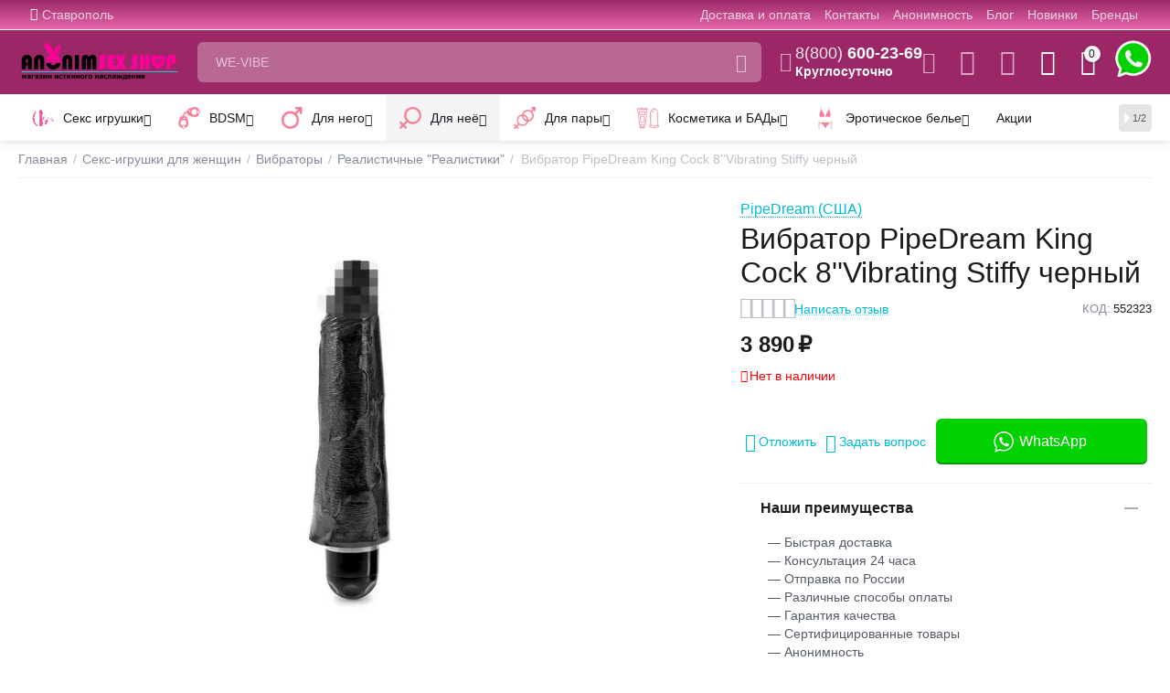

--- FILE ---
content_type: text/html; charset=utf-8
request_url: https://anonimshop.com/dlya-nee/vibratory/realistichnye-realistiki/vibrator-pipedream-king-cock-8vibrating-stiffy-ru/
body_size: 69697
content:
<!DOCTYPE html>
<html 
class="
sticky-top-panel "    lang="ru"
    dir="ltr"
    class=" "
>
<head>
<title>Купить оригинальный Вибратор PipeDream King Cock 8&#039;&#039;Vibrating Stiffy черный 552323 по цене 3 890₽ в интим-магазине Anonimshop</title>
<base href="https://anonimshop.com/" />
<meta http-equiv="Content-Type" content="text/html; charset=utf-8" data-ca-mode="" />
<meta name="viewport" content="width=device-width, user-scalable=no, initial-scale=1.0, maximum-scale=1.0, minimum-scale=1.0">
<meta name="description" content="Купить оригинальный Вибратор PipeDream King Cock 8&#039;&#039;Vibrating Stiffy черный - Бренд: PipeDream (США); Материал: PVC; Управление: Кнопки на корпусе; Цвет: Черный; Код: 552323 по цене 3 890₽ в секс-шопе Anonimshop с отзывами и круглосуточной доставкой по Ставрополю и всей России." />

<meta name="keywords" content="Вибратор PipeDream King Cock 8&#039;&#039;Vibrating Stiffy черный, 552323, , купить Вибратор PipeDream King Cock 8&#039;&#039;Vibrating Stiffy черный, купить Вибратор PipeDream King Cock 8&#039;&#039;Vibrating Stiffy черный в ставрополе" />
<meta name="format-detection" content="telephone=no">
<meta name="yandex-verification" content="6902051412d8ca23" />

<meta name="cmsmagazine" content="fdcc8cf7e5649e95dd1cff561b486530" />            <link rel="canonical" href="https://anonimshop.com/dlya-nee/vibratory/realistichnye-realistiki/vibrator-pipedream-king-cock-8vibrating-stiffy-ru/" />    
                        

    <!-- Inline script moved to the bottom of the page -->
    <meta property="og:type" content="website" />
<meta property="og:locale" content="ru_RU" />
<meta property="og:title" content="Купить оригинальный Вибратор PipeDream King Cock 8&#039;&#039;Vibrating Stiffy черный 552323 по цене 3 890₽ в интим-магазине Anonimshop" />
<meta property="og:description" content="Купить оригинальный Вибратор PipeDream King Cock 8&#039;&#039;Vibrating Stiffy черный - Бренд: PipeDream (США); Материал: PVC; Управление: Кнопки на корпусе; Цвет: Черный; Код: 552323 по цене 3 890₽ в секс-шопе Anonimshop с отзывами и круглосуточной доставкой по Ставрополю и всей России." />
<meta property="og:url" content="https://anonimshop.com/dlya-nee/vibratory/realistichnye-realistiki/vibrator-pipedream-king-cock-8vibrating-stiffy-ru/" />
    <meta property="og:image" content="https://anonimshop.com/images/ab__webp/detailed/11987/07c92c747e5911ea9892b888e3086454_e3bb11a5f38311efa9a8f4b5202b2c26_jpg.webp" />

<!-- BEGIN DevmanExtensions - DataLayer script -->
<script type="text/javascript" data-no-defer>
var dataLayer = [];var EeProductsClick = [];var EePromotionsClick = [];var eeMultiChanelVisitProductPageStep = 1;var eeMultiChanelAddToCartStep = 2;var eeMultiChanelVisitCartPageStep = 3;var eeMultiChanelVisitCheckoutStep = 4;var eeMultiChanelFinishOrderStep = 5;dataLayer.push({'current_view':'product'});dataLayer.push({'current_list':'product: 552323 - Вибратор PipeDream King Cock 8\'\'Vibrating Stiffy черный'});dataLayer.push({'current_currency':'RUB'});dataLayer.push({'userId':'0'});dataLayer.push({'cart_products':null});dataLayer.push({'string_searched':''});dataLayer.push({'store_name':'Anonim Shop'});dataLayer.push({'event': 'GDPRMarketingAccepted', 'gdpr_marketing_status': 'accepted'});dataLayer.push({'event': 'GDPRStatisticsAccepted', 'gdpr_statistics_status': 'accepted'});dataLayer.push({'event':'googleDynamicRemarketing', 'googleDynamicRemarketing':{"ecomm_prodid":"82738","dynx_itemid":"82738","dynx_itemid2":"82738","ecomm_totalvalue":"3890.00","ecomm_pagetype":"product","ecomm_category":"\u0420\u0435\u0430\u043b\u0438\u0441\u0442\u0438\u0447\u043d\u044b\u0435 \"\u0420\u0435\u0430\u043b\u0438\u0441\u0442\u0438\u043a\u0438\""}});dataLayer.push({'event':'criteoOneTag', 'criteoParams':{"PageType":"ProductPage","ProductID":82738,"email":""}});dataLayer.push({'event':'enhancedEcommerceProductDetails', 'ecommerce':{"detail":{"actionField":{"list":"product: 552323 - \u0412\u0438\u0431\u0440\u0430\u0442\u043e\u0440 PipeDream King Cock 8\\'\\'Vibrating Stiffy \u0447\u0435\u0440\u043d\u044b\u0439"},"products":[{"id":"82738","name":"\u0412\u0438\u0431\u0440\u0430\u0442\u043e\u0440 PipeDream King Cock 8''Vibrating Stiffy \u0447\u0435\u0440\u043d\u044b\u0439","price":"3890.00","brand":"","category":"\u0420\u0435\u0430\u043b\u0438\u0441\u0442\u0438\u0447\u043d\u044b\u0435 \"\u0420\u0435\u0430\u043b\u0438\u0441\u0442\u0438\u043a\u0438\"","quantity":"0"}]}}});dataLayer.push({'event':'productDetails', 'productDetails':{"product":{"price_final":"3890.00","image_url":"http:\/\/anonimshop.com\/images\/ab__webp\/detailed\/11987\/07c92c747e5911ea9892b888e3086454_e3bb11a5f38311efa9a8f4b5202b2c26_jpg.webp","url":"https:\/\/anonimshop.com\/dlya-nee\/vibratory\/realistichnye-realistiki\/vibrator-pipedream-king-cock-8vibrating-stiffy-ru\/","priceValidUntil":"2028-12-31","meta_description":"\u0424\u0430\u043b\u043b\u043e\u0441 \u0441 \u0432\u0438\u0431\u0440\u0430\u0446\u0438\u0435\u0439 8 Vibrating Stiffy \u0438\u0437 \u043a\u043e\u043b\u043b\u0435\u043a\u0446\u0438\u0438 King Cock \u0411\u043e\u043b\u044c\u0448\u043e\u0439 \u0441\u0443\u043f\u0435\u0440-\u0440\u0435\u0430\u043b\u0438\u0441\u0442\u0438\u0447\u043d\u044b\u0439 \u0444\u0430\u043b\u043b\u043e\u0438\u043c\u0438\u0442\u0430\u0442\u043e\u0440 \u0441\u043e \u0441\u044a\u0435\u043c\u043d\u044b\u043c \u0432\u0438\u0431\u0440\u0430\u0442\u043e\u0440\u043e\u043c \u043a\u043b\u0430\u0441\u0441\u0438\u0447\u0435\u0441\u043a\u043e\u0439 \u0444\u043e\u0440\u043c\u044b \u0412\u0438\u0431\u0440\u043e\u0444\u0430\u043b\u043b\u043e\u0441 \u0432\u044b\u043f\u043e\u043b\u043d\u0435\u043d \u0438\u0437 \u0432\u044b\u0441\u043e\u043a\u043e\u043a\u0430\u0447\u0435\u0441\u0442\u0432\u0435\u043d\u043d\u043e\u0433\u043e PVC-\u043c\u0430\u0442\u0435\u0440\u0438\u0430\u043b\u0430 \u0441 \u043c\u044f\u0433\u043a\u043e\u0439 \u0443\u043f\u0440\u0443\u0433\u043e\u0439 \u0441\u0442\u0440\u0443\u043a\u0442\u0443\u0440\u043e\u0439 \u043f\u043e\u0437\u0432\u043e\u043b\u044f\u044e\u0449\u0435\u0439 \u0434\u043e\u0441\u0442\u0438\u0447\u044c \u043c\u0430\u043a\u0441\u0438\u043c\u0430\u043b\u044c\u043d\u043e \u0435\u0441\u0442\u0435\u0441\u0442\u0432\u0435\u043d\u043d\u043e\u0439","name":"\u0412\u0438\u0431\u0440\u0430\u0442\u043e\u0440 PipeDream King Cock 8''Vibrating Stiffy \u0447\u0435\u0440\u043d\u044b\u0439","manufacturer":"","sku":"552323","product_id":82738,"ratingValue":0,"reviewCount":0},"reviews":[]}});dataLayer.push({'event':'RichSnippets'});dataLayer.push({'event':'trackFBPixel', 'fb_pixel_track_name':'ViewContent', 'fb_pixel_track_info':{"value":"3890.00","currency":"RUB","content_ids":["82738"],"content_name":"\u0412\u0438\u0431\u0440\u0430\u0442\u043e\u0440 PipeDream King Cock 8''Vibrating Stiffy \u0447\u0435\u0440\u043d\u044b\u0439","content_type":"product"}});dataLayer.push({'event':'trackVKPixel', 'vk_pixel_track_name':'view_product', 'vk_pixel_track_data':{"products":[{"id":"82738","group_id":"0","recommended_ids":[],"price":0,"price_old":3890,"price_from":0}],"currency_code":"RUB","total_price":3890,"search_string":""}});
</script>
<!-- END DevmanExtensions - DataLayer script -->

<!-- BEGIN DevmanExtensions - GTM script -->
<script type='text/javascript' data-no-defer>
(function(w,d,s,l,i){w[l]=w[l]||[];w[l].push({'gtm.start':new Date().getTime(),event:'gtm.js'});var f=d.getElementsByTagName(s)[0],j=d.createElement(s),dl=l!='dataLayer'?'&l='+l:'';j.async=true;j.src='https://www.googletagmanager.com/gtm.js?id='+i+dl;f.parentNode.insertBefore(j,f);})(window,document,'script','dataLayer','GTM-PMHVPJN');
</script>
<!-- END DevmanExtensions - GTM script -->
    <link href="https://anonimshop.com/images/logos/746/favicon.ico" rel="shortcut icon" type="image/vnd.microsoft.icon" />

<link type="image/png" sizes="72x72" rel="icon" href="/images/icons/android-icon-72x72.png">
<link type="image/png" sizes="96x96" rel="icon" href="/images/icons/android-icon-96x96.png">
<link type="image/png" sizes="144x144" rel="icon" href="/images/icons/android-icon-144x144.png">
<link type="image/png" sizes="192x192" rel="icon" href="/images/icons/android-icon-192x192.png">
<link type="image/png" sizes="512x512" rel="icon" href="/images/icons/android-icon-512x512.png">
<link sizes="57x57" rel="apple-touch-icon" href="/images/icons/apple-touch-icon-57x57.png">
<link sizes="60x60" rel="apple-touch-icon" href="/images/icons/apple-touch-icon-60x60.png">
<link sizes="72x72" rel="apple-touch-icon" href="/images/icons/apple-touch-icon-72x72.png">
<link sizes="76x76" rel="apple-touch-icon" href="/images/icons/apple-touch-icon-76x76.png">
<link sizes="114x114" rel="apple-touch-icon" href="/images/icons/apple-touch-icon-114x114.png">
<link sizes="120x120" rel="apple-touch-icon" href="/images/icons/apple-touch-icon-120x120.png">
<link sizes="144x144" rel="apple-touch-icon" href="/images/icons/apple-touch-icon-144x144.png">
<link sizes="152x152" rel="apple-touch-icon" href="/images/icons/apple-touch-icon-152x152.png">
<link sizes="180x180" rel="apple-touch-icon" href="/images/icons/apple-touch-icon-180x180.png">
<meta name="msapplication-TileImage" content="/images/icons/mstile-144x144.png">
<meta name="msapplication-square70x70logo" content="/images/icons/mstile-70x70.png">
<meta name="msapplication-square150x150logo" content="/images/icons/mstile-150x150.png">
<meta name="msapplication-wide310x150logo" content="/images/icons/mstile-310x310.png">
<meta name="msapplication-square310x310logo" content="/images/icons/mstile-310x150.png"><link rel="preload" crossorigin="anonymous" as="font" href="https://anonimshop.com/design/themes/abt__unitheme2/media/custom_fonts/MuseoSansBlack.woff?1768592880" type="font/woff" />
<link type="text/css" rel="stylesheet" href="https://anonimshop.com/var/cache/misc/assets/design/themes/abt__unitheme2/css/standalone.50155de667fbc1828d9e6f0456c7e16a.css?1768592876" />
<link rel="stylesheet" href="https://unpkg.com/swiper@8/swiper-bundle.min.css"/><script data-no-defer>
    window.lazySizesConfig =  {
        loadMode: 2,
        hFac: 0.42857142857143,
        expand: 350,
        expFactor: 1,
        preloadAfterLoad: false
    };
    document.addEventListener('lazybeforeunveil', function(e){
        let element = e.target;
        var bg = element.getAttribute('data-background-url');
        if(bg){
            var bgImg = $(new Image());
            bgImg.attr('src', bg);
            bgImg.on('load', function () {
                $(element).css({
                    'background-image': "url('" + bg + "')"
                }).removeAttr('data-background-url')
            });
        }
    });
</script>
    <!-- Inline script moved to the bottom of the page -->

<link rel="preload" href="https://anonimshop.com/images/logos/746/logo_pijr-as_png.webp" as="image">
<link rel="preload" href="https://anonimshop.com/images/ab__webp/thumbnails/435/569/detailed/11987/07c92c747e5911ea9892b888e3086454_e3bb11a5f38311efa9a8f4b5202b2c26_jpg.webp" as="image">
</head>

<body>
    <!-- BEGIN DevmanExtensions - GTM no-script -->
<noscript>
<iframe src='https://www.googletagmanager.com/ns.html?id=GTM-PMHVPJN' height='0' width='0' style='display:none;visibility:hidden;'></iframe>
</noscript>
<!-- END DevmanExtensions - GTM no-script -->        
        <div class="ty-tygh  " data-ca-element="mainContainer" id="tygh_container">

        <div id="ajax_overlay" class="ty-ajax-overlay"></div>
<div id="ajax_loading_box" class="ty-ajax-loading-box"></div>
        <div class="cm-notification-container notification-container">
</div>
        <div class="ty-helper-container "
                    id="tygh_main_container">
                                             <!-- BEGIN Blocks scripts by DevmanExtensions -->
<script type='text/javascript' data-no-defer></script>
<!-- END Blocks scripts by DevmanExtensions --><!-- BEGIN Blocks scripts by DevmanExtensions -->
<script type='text/javascript' data-no-defer></script>
<!-- END Blocks scripts by DevmanExtensions --><!-- BEGIN Blocks scripts by DevmanExtensions -->
<script type='text/javascript' data-no-defer></script>
<!-- END Blocks scripts by DevmanExtensions --><!-- BEGIN Blocks scripts by DevmanExtensions -->
<script type='text/javascript' data-no-defer></script>
<!-- END Blocks scripts by DevmanExtensions --><!-- BEGIN Blocks scripts by DevmanExtensions -->
<script type='text/javascript' data-no-defer></script>
<!-- END Blocks scripts by DevmanExtensions --><!-- BEGIN Blocks scripts by DevmanExtensions -->
<script type='text/javascript' data-no-defer></script>
<!-- END Blocks scripts by DevmanExtensions --><!-- BEGIN Blocks scripts by DevmanExtensions -->
<script type='text/javascript' data-no-defer></script>
<!-- END Blocks scripts by DevmanExtensions --><!-- BEGIN Blocks scripts by DevmanExtensions -->
<script type='text/javascript' data-no-defer></script>
<!-- END Blocks scripts by DevmanExtensions --><!-- BEGIN Blocks scripts by DevmanExtensions -->
<script type='text/javascript' data-no-defer></script>
<!-- END Blocks scripts by DevmanExtensions --><!-- BEGIN Blocks scripts by DevmanExtensions -->
<script type='text/javascript' data-no-defer></script>
<!-- END Blocks scripts by DevmanExtensions --><!-- BEGIN Blocks scripts by DevmanExtensions -->
<script type='text/javascript' data-no-defer></script>
<!-- END Blocks scripts by DevmanExtensions --><!-- BEGIN Blocks scripts by DevmanExtensions -->
<script type='text/javascript' data-no-defer></script>
<!-- END Blocks scripts by DevmanExtensions --><!-- BEGIN Blocks scripts by DevmanExtensions -->
<script type='text/javascript' data-no-defer></script>
<!-- END Blocks scripts by DevmanExtensions --><!-- BEGIN Blocks scripts by DevmanExtensions -->
<script type='text/javascript' data-no-defer>dataLayer.push({'event':'enhancedEcommerceProductImpressions', 'ecommerce':{"currencyCode":"RUB","impressions":[{"key":"82775","id":"82775","name":"\u0412\u0438\u0431\u0440\u043e\u043c\u0430\u0441\u0441\u0430\u0436\u0451\u0440 Cock Next 17 \u0441\u043c","price":"2099.00","brand":"","category":"\u0420\u0435\u0430\u043b\u0438\u0441\u0442\u0438\u0447\u043d\u044b\u0435 \"\u0420\u0435\u0430\u043b\u0438\u0441\u0442\u0438\u043a\u0438\"","list":"product: 552323 - \u0412\u0438\u0431\u0440\u0430\u0442\u043e\u0440 PipeDream King Cock 8\\'\\'Vibrating Stiffy \u0447\u0435\u0440\u043d\u044b\u0439 - \u041f\u043e\u0441\u043c\u043e\u0442\u0440\u0438\u0442\u0435 \u043f\u043e\u0445\u043e\u0436\u0438\u0435","position":1},{"key":"82520","id":"82520","name":"\u0412\u0438\u0431\u0440\u043e\u043c\u0430\u0441\u0441\u0430\u0436\u0451\u0440 \"Barnett\" \u0441 \u0444\u0443\u043d\u043a\u0446\u0438\u0435\u0439 \u043f\u0443\u043b\u044c\u0441\u0430\u0446\u0438\u0438","price":"10999.00","brand":"","category":"\u0414\u0432\u0443\u0445\u0441\u0442\u043e\u0440\u043e\u043d\u043d\u0438\u0435 \u0444\u0430\u043b\u043b\u043e\u0441\u044b","list":"product: 552323 - \u0412\u0438\u0431\u0440\u0430\u0442\u043e\u0440 PipeDream King Cock 8\\'\\'Vibrating Stiffy \u0447\u0435\u0440\u043d\u044b\u0439 - \u041f\u043e\u0441\u043c\u043e\u0442\u0440\u0438\u0442\u0435 \u043f\u043e\u0445\u043e\u0436\u0438\u0435","position":2},{"key":"82801","id":"82801","name":"\u0412\u0438\u0431\u0440\u043e\u043c\u0430\u0441\u0441\u0430\u0436\u0451\u0440 Croods-RCT \u0441 \u043f\u0443\u043b\u044c\u0442\u043e\u043c","price":"5999.00","brand":"","category":"\u041d\u0430 \u043f\u0440\u0438\u0441\u043e\u0441\u043a\u0435","list":"product: 552323 - \u0412\u0438\u0431\u0440\u0430\u0442\u043e\u0440 PipeDream King Cock 8\\'\\'Vibrating Stiffy \u0447\u0435\u0440\u043d\u044b\u0439 - \u041f\u043e\u0441\u043c\u043e\u0442\u0440\u0438\u0442\u0435 \u043f\u043e\u0445\u043e\u0436\u0438\u0435","position":3},{"key":"82736","id":"82736","name":"\u0412\u0438\u0431\u0440\u0430\u0442\u043e\u0440 PipeDream King Cock 7''Vibrating Stiffy \u0447\u0435\u0440\u043d\u044b\u0439","price":"3499.00","brand":"","category":"\u0420\u0435\u0430\u043b\u0438\u0441\u0442\u0438\u0447\u043d\u044b\u0435 \"\u0420\u0435\u0430\u043b\u0438\u0441\u0442\u0438\u043a\u0438\"","list":"product: 552323 - \u0412\u0438\u0431\u0440\u0430\u0442\u043e\u0440 PipeDream King Cock 8\\'\\'Vibrating Stiffy \u0447\u0435\u0440\u043d\u044b\u0439 - \u041f\u043e\u0441\u043c\u043e\u0442\u0440\u0438\u0442\u0435 \u043f\u043e\u0445\u043e\u0436\u0438\u0435","position":4},{"key":"82733","id":"82733","name":"\u0412\u0438\u0431\u0440\u0430\u0442\u043e\u0440 PipeDream King Cock 5''Vibrating Stiffy \u0447\u0435\u0440\u043d\u044b\u0439","price":"2999.00","brand":"","category":"\u0420\u0435\u0430\u043b\u0438\u0441\u0442\u0438\u0447\u043d\u044b\u0435 \"\u0420\u0435\u0430\u043b\u0438\u0441\u0442\u0438\u043a\u0438\"","list":"product: 552323 - \u0412\u0438\u0431\u0440\u0430\u0442\u043e\u0440 PipeDream King Cock 8\\'\\'Vibrating Stiffy \u0447\u0435\u0440\u043d\u044b\u0439 - \u041f\u043e\u0441\u043c\u043e\u0442\u0440\u0438\u0442\u0435 \u043f\u043e\u0445\u043e\u0436\u0438\u0435","position":5},{"key":"82735","id":"82735","name":"\u0412\u0438\u0431\u0440\u0430\u0442\u043e\u0440 PipeDream King Cock 6''Vibrating Stiffy \u0447\u0435\u0440\u043d\u044b\u0439","price":"3299.00","brand":"","category":"\u0420\u0435\u0430\u043b\u0438\u0441\u0442\u0438\u0447\u043d\u044b\u0435 \"\u0420\u0435\u0430\u043b\u0438\u0441\u0442\u0438\u043a\u0438\"","list":"product: 552323 - \u0412\u0438\u0431\u0440\u0430\u0442\u043e\u0440 PipeDream King Cock 8\\'\\'Vibrating Stiffy \u0447\u0435\u0440\u043d\u044b\u0439 - \u041f\u043e\u0441\u043c\u043e\u0442\u0440\u0438\u0442\u0435 \u043f\u043e\u0445\u043e\u0436\u0438\u0435","position":6},{"key":"82725","id":"82725","name":"\u0412\u0438\u0431\u0440\u043e\u043c\u0430\u0441\u0441\u0430\u0436\u0451\u0440 \u0447\u0451\u0440\u043d\u044b\u0439 \u0432 \u043b\u0430\u043c\u0438\u043d\u0430\u0442\u0435","price":"1699.00","brand":"","category":"\u0420\u0435\u0430\u043b\u0438\u0441\u0442\u0438\u0447\u043d\u044b\u0435 \"\u0420\u0435\u0430\u043b\u0438\u0441\u0442\u0438\u043a\u0438\"","list":"product: 552323 - \u0412\u0438\u0431\u0440\u0430\u0442\u043e\u0440 PipeDream King Cock 8\\'\\'Vibrating Stiffy \u0447\u0435\u0440\u043d\u044b\u0439 - \u041f\u043e\u0441\u043c\u043e\u0442\u0440\u0438\u0442\u0435 \u043f\u043e\u0445\u043e\u0436\u0438\u0435","position":7},{"key":"82718","id":"82718","name":"\u0412\u0438\u0431\u0440\u043e\u043c\u0430\u0441\u0441\u0430\u0436\u0451\u0440 \u0447\u0451\u0440\u043d\u044b\u0439 \u0432 \u043b\u0430\u043c\u0438\u043d\u0430\u0442\u0435","price":"1499.00","brand":"","category":"\u0420\u0435\u0430\u043b\u0438\u0441\u0442\u0438\u0447\u043d\u044b\u0435 \"\u0420\u0435\u0430\u043b\u0438\u0441\u0442\u0438\u043a\u0438\"","list":"product: 552323 - \u0412\u0438\u0431\u0440\u0430\u0442\u043e\u0440 PipeDream King Cock 8\\'\\'Vibrating Stiffy \u0447\u0435\u0440\u043d\u044b\u0439 - \u041f\u043e\u0441\u043c\u043e\u0442\u0440\u0438\u0442\u0435 \u043f\u043e\u0445\u043e\u0436\u0438\u0435","position":8},{"key":"83545","id":"83545","name":"\u0412\u0438\u0431\u0440\u043e\u043c\u0430\u0441\u0441\u0430\u0436\u0451\u0440 Max+ 18\u0441\u043c","price":"2799.00","brand":"","category":"\u0420\u0435\u0430\u043b\u0438\u0441\u0442\u0438\u0447\u043d\u044b\u0435 \"\u0420\u0435\u0430\u043b\u0438\u0441\u0442\u0438\u043a\u0438\"","list":"product: 552323 - \u0412\u0438\u0431\u0440\u0430\u0442\u043e\u0440 PipeDream King Cock 8\\'\\'Vibrating Stiffy \u0447\u0435\u0440\u043d\u044b\u0439 - \u041f\u043e\u0441\u043c\u043e\u0442\u0440\u0438\u0442\u0435 \u043f\u043e\u0445\u043e\u0436\u0438\u0435","position":9},{"key":"84341","id":"84341","name":"\u0412\u0438\u0431\u0440\u043e\u043c\u0430\u0441\u0441\u0430\u0436\u0451\u0440-\u0440\u0435\u0430\u043b\u0438\u0441\u0442\u0438\u043a 19\u0441\u043c","price":"1999.00","brand":"","category":"\u0420\u0435\u0430\u043b\u0438\u0441\u0442\u0438\u0447\u043d\u044b\u0435 \"\u0420\u0435\u0430\u043b\u0438\u0441\u0442\u0438\u043a\u0438\"","list":"product: 552323 - \u0412\u0438\u0431\u0440\u0430\u0442\u043e\u0440 PipeDream King Cock 8\\'\\'Vibrating Stiffy \u0447\u0435\u0440\u043d\u044b\u0439 - \u041f\u043e\u0441\u043c\u043e\u0442\u0440\u0438\u0442\u0435 \u043f\u043e\u0445\u043e\u0436\u0438\u0435","position":10},{"key":"82774","id":"82774","name":"\u0412\u0438\u0431\u0440\u043e\u043c\u0430\u0441\u0441\u0430\u0436\u0451\u0440 Cock Next 17 \u0441\u043c","price":"2099.00","brand":"","category":"\u0420\u0435\u0430\u043b\u0438\u0441\u0442\u0438\u0447\u043d\u044b\u0435 \"\u0420\u0435\u0430\u043b\u0438\u0441\u0442\u0438\u043a\u0438\"","list":"product: 552323 - \u0412\u0438\u0431\u0440\u0430\u0442\u043e\u0440 PipeDream King Cock 8\\'\\'Vibrating Stiffy \u0447\u0435\u0440\u043d\u044b\u0439 - \u041f\u043e\u0441\u043c\u043e\u0442\u0440\u0438\u0442\u0435 \u043f\u043e\u0445\u043e\u0436\u0438\u0435","position":11},{"key":"84346","id":"84346","name":"\u0412\u0438\u0431\u0440\u043e\u043c\u0430\u0441\u0441\u0430\u0436\u0451\u0440-\u0440\u0435\u0430\u043b\u0438\u0441\u0442\u0438\u043a 20,5 \u0441\u043c","price":"1899.00","brand":"","category":"\u0420\u0435\u0430\u043b\u0438\u0441\u0442\u0438\u0447\u043d\u044b\u0435 \"\u0420\u0435\u0430\u043b\u0438\u0441\u0442\u0438\u043a\u0438\"","list":"product: 552323 - \u0412\u0438\u0431\u0440\u0430\u0442\u043e\u0440 PipeDream King Cock 8\\'\\'Vibrating Stiffy \u0447\u0435\u0440\u043d\u044b\u0439 - \u041f\u043e\u0441\u043c\u043e\u0442\u0440\u0438\u0442\u0435 \u043f\u043e\u0445\u043e\u0436\u0438\u0435","position":12},{"key":"82750","id":"82750","name":"\u0412\u0438\u0431\u0440\u043e\u043c\u0430\u0441\u0441\u0430\u0436\u0451\u0440 \u043a\u0438\u0431\u0435\u0440\u0441\u043a\u0438\u043d 17,6 \u0441\u043c","price":"1790.00","brand":"","category":"\u0420\u0435\u0430\u043b\u0438\u0441\u0442\u0438\u0447\u043d\u044b\u0435 \"\u0420\u0435\u0430\u043b\u0438\u0441\u0442\u0438\u043a\u0438\"","list":"product: 552323 - \u0412\u0438\u0431\u0440\u0430\u0442\u043e\u0440 PipeDream King Cock 8\\'\\'Vibrating Stiffy \u0447\u0435\u0440\u043d\u044b\u0439 - \u041f\u043e\u0441\u043c\u043e\u0442\u0440\u0438\u0442\u0435 \u043f\u043e\u0445\u043e\u0436\u0438\u0435","position":13},{"key":"82722","id":"82722","name":"\u0412\u0438\u0431\u0440\u043e\u043c\u0430\u0441\u0441\u0430\u0436\u0451\u0440 \u0447\u0451\u0440\u043d\u044b\u0439 \u0432 \u043b\u0430\u043c\u0438\u043d\u0430\u0442\u0435","price":"1399.00","brand":"","category":"\u0420\u0435\u0430\u043b\u0438\u0441\u0442\u0438\u0447\u043d\u044b\u0435 \"\u0420\u0435\u0430\u043b\u0438\u0441\u0442\u0438\u043a\u0438\"","list":"product: 552323 - \u0412\u0438\u0431\u0440\u0430\u0442\u043e\u0440 PipeDream King Cock 8\\'\\'Vibrating Stiffy \u0447\u0435\u0440\u043d\u044b\u0439 - \u041f\u043e\u0441\u043c\u043e\u0442\u0440\u0438\u0442\u0435 \u043f\u043e\u0445\u043e\u0436\u0438\u0435","position":14},{"key":"82711","id":"82711","name":"\u0412\u0438\u0431\u0440\u043e\u043c\u0430\u0441\u0441\u0430\u0436\u0451\u0440 \u0433\u0435\u043b\u0435\u0432\u044b\u0439 \u0432 \u043b\u0430\u043c\u0438\u043d\u0430\u0442\u0435","price":"1390.00","brand":"","category":"\u0420\u0435\u0430\u043b\u0438\u0441\u0442\u0438\u0447\u043d\u044b\u0435 \"\u0420\u0435\u0430\u043b\u0438\u0441\u0442\u0438\u043a\u0438\"","list":"product: 552323 - \u0412\u0438\u0431\u0440\u0430\u0442\u043e\u0440 PipeDream King Cock 8\\'\\'Vibrating Stiffy \u0447\u0435\u0440\u043d\u044b\u0439 - \u041f\u043e\u0441\u043c\u043e\u0442\u0440\u0438\u0442\u0435 \u043f\u043e\u0445\u043e\u0436\u0438\u0435","position":15},{"key":"82701","id":"82701","name":"\u0412\u0438\u0431\u0440\u043e\u043c\u0430\u0441\u0441\u0430\u0436\u0451\u0440 \u0433\u0435\u043b\u0435\u0432\u044b\u0439 \u0432 \u043b\u0430\u043c\u0438\u043d\u0430\u0442\u0435","price":"1490.00","brand":"","category":"\u0420\u0435\u0430\u043b\u0438\u0441\u0442\u0438\u0447\u043d\u044b\u0435 \"\u0420\u0435\u0430\u043b\u0438\u0441\u0442\u0438\u043a\u0438\"","list":"product: 552323 - \u0412\u0438\u0431\u0440\u0430\u0442\u043e\u0440 PipeDream King Cock 8\\'\\'Vibrating Stiffy \u0447\u0435\u0440\u043d\u044b\u0439 - \u041f\u043e\u0441\u043c\u043e\u0442\u0440\u0438\u0442\u0435 \u043f\u043e\u0445\u043e\u0436\u0438\u0435","position":16},{"key":"85060","id":"85060","name":"\u0420\u0435\u0430\u043b\u0438\u0441\u0442\u0438\u0447\u043d\u044b\u0439 \u0432\u0438\u0431\u0440\u0430\u0442\u043e\u0440 Dual Layer \u0441 \u043f\u0443\u043b\u044c\u0442\u043e\u043c \u0443\u043f\u0440\u0430\u0432\u043b\u0435\u043d\u0438\u044f 22 \u0441\u043c","price":"6299.00","brand":"","category":"\u0420\u0435\u0430\u043b\u0438\u0441\u0442\u0438\u0447\u043d\u044b\u0435 \"\u0420\u0435\u0430\u043b\u0438\u0441\u0442\u0438\u043a\u0438\"","list":"product: 552323 - \u0412\u0438\u0431\u0440\u0430\u0442\u043e\u0440 PipeDream King Cock 8\\'\\'Vibrating Stiffy \u0447\u0435\u0440\u043d\u044b\u0439 - \u041f\u043e\u0441\u043c\u043e\u0442\u0440\u0438\u0442\u0435 \u043f\u043e\u0445\u043e\u0436\u0438\u0435","position":17},{"key":"82880","id":"82880","name":"\u0412\u0438\u0431\u0440\u043e\u043c\u0430\u0441\u0441\u0430\u0436\u0451\u0440-\u0440\u0435\u0430\u043b\u0438\u0441\u0442\u0438\u043a \u043d\u0435\u043e\u0441\u043a\u0438\u043d-\u0413\u0418\u0413\u0410\u041d\u0422 \u043d\u0430 \u043f\u0440\u0438\u0441\u043e\u0441\u043a\u0435 \u0432 \u043f\u043e\u0434\u0430\u0440\u043e\u0447\u043d\u043e\u0439 \u043a\u043e\u0440\u043e\u0431\u043a\u0435","price":"5999.00","brand":"","category":"\u0413\u0438\u0433\u0430\u043d\u0442\u044b","list":"product: 552323 - \u0412\u0438\u0431\u0440\u0430\u0442\u043e\u0440 PipeDream King Cock 8\\'\\'Vibrating Stiffy \u0447\u0435\u0440\u043d\u044b\u0439 - \u041f\u043e\u0441\u043c\u043e\u0442\u0440\u0438\u0442\u0435 \u043f\u043e\u0445\u043e\u0436\u0438\u0435","position":18}]}});dataLayer.push({'event':'trackVKPixel', 'vk_pixel_track_name':'view_product', 'vk_pixel_track_data':{"products_recommended_ids":"82775,82520,82801,82736,82733,82735,82725,82718,83545,84341,82774,84346,82750,82722,82711,82701,85060,82880"}});EeProductsClick['82775'] = {"key":"82775","id":"82775","name":"\u0412\u0438\u0431\u0440\u043e\u043c\u0430\u0441\u0441\u0430\u0436\u0451\u0440 Cock Next 17 \u0441\u043c","price":"2099.00","brand":"","category":"\u0420\u0435\u0430\u043b\u0438\u0441\u0442\u0438\u0447\u043d\u044b\u0435 \"\u0420\u0435\u0430\u043b\u0438\u0441\u0442\u0438\u043a\u0438\"","list":"product: 552323 - \u0412\u0438\u0431\u0440\u0430\u0442\u043e\u0440 PipeDream King Cock 8\\'\\'Vibrating Stiffy \u0447\u0435\u0440\u043d\u044b\u0439 - \u041f\u043e\u0441\u043c\u043e\u0442\u0440\u0438\u0442\u0435 \u043f\u043e\u0445\u043e\u0436\u0438\u0435","position":1};EeProductsClick['82520'] = {"key":"82520","id":"82520","name":"\u0412\u0438\u0431\u0440\u043e\u043c\u0430\u0441\u0441\u0430\u0436\u0451\u0440 \"Barnett\" \u0441 \u0444\u0443\u043d\u043a\u0446\u0438\u0435\u0439 \u043f\u0443\u043b\u044c\u0441\u0430\u0446\u0438\u0438","price":"10999.00","brand":"","category":"\u0414\u0432\u0443\u0445\u0441\u0442\u043e\u0440\u043e\u043d\u043d\u0438\u0435 \u0444\u0430\u043b\u043b\u043e\u0441\u044b","list":"product: 552323 - \u0412\u0438\u0431\u0440\u0430\u0442\u043e\u0440 PipeDream King Cock 8\\'\\'Vibrating Stiffy \u0447\u0435\u0440\u043d\u044b\u0439 - \u041f\u043e\u0441\u043c\u043e\u0442\u0440\u0438\u0442\u0435 \u043f\u043e\u0445\u043e\u0436\u0438\u0435","position":2};EeProductsClick['82801'] = {"key":"82801","id":"82801","name":"\u0412\u0438\u0431\u0440\u043e\u043c\u0430\u0441\u0441\u0430\u0436\u0451\u0440 Croods-RCT \u0441 \u043f\u0443\u043b\u044c\u0442\u043e\u043c","price":"5999.00","brand":"","category":"\u041d\u0430 \u043f\u0440\u0438\u0441\u043e\u0441\u043a\u0435","list":"product: 552323 - \u0412\u0438\u0431\u0440\u0430\u0442\u043e\u0440 PipeDream King Cock 8\\'\\'Vibrating Stiffy \u0447\u0435\u0440\u043d\u044b\u0439 - \u041f\u043e\u0441\u043c\u043e\u0442\u0440\u0438\u0442\u0435 \u043f\u043e\u0445\u043e\u0436\u0438\u0435","position":3};EeProductsClick['82736'] = {"key":"82736","id":"82736","name":"\u0412\u0438\u0431\u0440\u0430\u0442\u043e\u0440 PipeDream King Cock 7''Vibrating Stiffy \u0447\u0435\u0440\u043d\u044b\u0439","price":"3499.00","brand":"","category":"\u0420\u0435\u0430\u043b\u0438\u0441\u0442\u0438\u0447\u043d\u044b\u0435 \"\u0420\u0435\u0430\u043b\u0438\u0441\u0442\u0438\u043a\u0438\"","list":"product: 552323 - \u0412\u0438\u0431\u0440\u0430\u0442\u043e\u0440 PipeDream King Cock 8\\'\\'Vibrating Stiffy \u0447\u0435\u0440\u043d\u044b\u0439 - \u041f\u043e\u0441\u043c\u043e\u0442\u0440\u0438\u0442\u0435 \u043f\u043e\u0445\u043e\u0436\u0438\u0435","position":4};EeProductsClick['82733'] = {"key":"82733","id":"82733","name":"\u0412\u0438\u0431\u0440\u0430\u0442\u043e\u0440 PipeDream King Cock 5''Vibrating Stiffy \u0447\u0435\u0440\u043d\u044b\u0439","price":"2999.00","brand":"","category":"\u0420\u0435\u0430\u043b\u0438\u0441\u0442\u0438\u0447\u043d\u044b\u0435 \"\u0420\u0435\u0430\u043b\u0438\u0441\u0442\u0438\u043a\u0438\"","list":"product: 552323 - \u0412\u0438\u0431\u0440\u0430\u0442\u043e\u0440 PipeDream King Cock 8\\'\\'Vibrating Stiffy \u0447\u0435\u0440\u043d\u044b\u0439 - \u041f\u043e\u0441\u043c\u043e\u0442\u0440\u0438\u0442\u0435 \u043f\u043e\u0445\u043e\u0436\u0438\u0435","position":5};EeProductsClick['82735'] = {"key":"82735","id":"82735","name":"\u0412\u0438\u0431\u0440\u0430\u0442\u043e\u0440 PipeDream King Cock 6''Vibrating Stiffy \u0447\u0435\u0440\u043d\u044b\u0439","price":"3299.00","brand":"","category":"\u0420\u0435\u0430\u043b\u0438\u0441\u0442\u0438\u0447\u043d\u044b\u0435 \"\u0420\u0435\u0430\u043b\u0438\u0441\u0442\u0438\u043a\u0438\"","list":"product: 552323 - \u0412\u0438\u0431\u0440\u0430\u0442\u043e\u0440 PipeDream King Cock 8\\'\\'Vibrating Stiffy \u0447\u0435\u0440\u043d\u044b\u0439 - \u041f\u043e\u0441\u043c\u043e\u0442\u0440\u0438\u0442\u0435 \u043f\u043e\u0445\u043e\u0436\u0438\u0435","position":6};EeProductsClick['82725'] = {"key":"82725","id":"82725","name":"\u0412\u0438\u0431\u0440\u043e\u043c\u0430\u0441\u0441\u0430\u0436\u0451\u0440 \u0447\u0451\u0440\u043d\u044b\u0439 \u0432 \u043b\u0430\u043c\u0438\u043d\u0430\u0442\u0435","price":"1699.00","brand":"","category":"\u0420\u0435\u0430\u043b\u0438\u0441\u0442\u0438\u0447\u043d\u044b\u0435 \"\u0420\u0435\u0430\u043b\u0438\u0441\u0442\u0438\u043a\u0438\"","list":"product: 552323 - \u0412\u0438\u0431\u0440\u0430\u0442\u043e\u0440 PipeDream King Cock 8\\'\\'Vibrating Stiffy \u0447\u0435\u0440\u043d\u044b\u0439 - \u041f\u043e\u0441\u043c\u043e\u0442\u0440\u0438\u0442\u0435 \u043f\u043e\u0445\u043e\u0436\u0438\u0435","position":7};EeProductsClick['82718'] = {"key":"82718","id":"82718","name":"\u0412\u0438\u0431\u0440\u043e\u043c\u0430\u0441\u0441\u0430\u0436\u0451\u0440 \u0447\u0451\u0440\u043d\u044b\u0439 \u0432 \u043b\u0430\u043c\u0438\u043d\u0430\u0442\u0435","price":"1499.00","brand":"","category":"\u0420\u0435\u0430\u043b\u0438\u0441\u0442\u0438\u0447\u043d\u044b\u0435 \"\u0420\u0435\u0430\u043b\u0438\u0441\u0442\u0438\u043a\u0438\"","list":"product: 552323 - \u0412\u0438\u0431\u0440\u0430\u0442\u043e\u0440 PipeDream King Cock 8\\'\\'Vibrating Stiffy \u0447\u0435\u0440\u043d\u044b\u0439 - \u041f\u043e\u0441\u043c\u043e\u0442\u0440\u0438\u0442\u0435 \u043f\u043e\u0445\u043e\u0436\u0438\u0435","position":8};EeProductsClick['83545'] = {"key":"83545","id":"83545","name":"\u0412\u0438\u0431\u0440\u043e\u043c\u0430\u0441\u0441\u0430\u0436\u0451\u0440 Max+ 18\u0441\u043c","price":"2799.00","brand":"","category":"\u0420\u0435\u0430\u043b\u0438\u0441\u0442\u0438\u0447\u043d\u044b\u0435 \"\u0420\u0435\u0430\u043b\u0438\u0441\u0442\u0438\u043a\u0438\"","list":"product: 552323 - \u0412\u0438\u0431\u0440\u0430\u0442\u043e\u0440 PipeDream King Cock 8\\'\\'Vibrating Stiffy \u0447\u0435\u0440\u043d\u044b\u0439 - \u041f\u043e\u0441\u043c\u043e\u0442\u0440\u0438\u0442\u0435 \u043f\u043e\u0445\u043e\u0436\u0438\u0435","position":9};EeProductsClick['84341'] = {"key":"84341","id":"84341","name":"\u0412\u0438\u0431\u0440\u043e\u043c\u0430\u0441\u0441\u0430\u0436\u0451\u0440-\u0440\u0435\u0430\u043b\u0438\u0441\u0442\u0438\u043a 19\u0441\u043c","price":"1999.00","brand":"","category":"\u0420\u0435\u0430\u043b\u0438\u0441\u0442\u0438\u0447\u043d\u044b\u0435 \"\u0420\u0435\u0430\u043b\u0438\u0441\u0442\u0438\u043a\u0438\"","list":"product: 552323 - \u0412\u0438\u0431\u0440\u0430\u0442\u043e\u0440 PipeDream King Cock 8\\'\\'Vibrating Stiffy \u0447\u0435\u0440\u043d\u044b\u0439 - \u041f\u043e\u0441\u043c\u043e\u0442\u0440\u0438\u0442\u0435 \u043f\u043e\u0445\u043e\u0436\u0438\u0435","position":10};EeProductsClick['82774'] = {"key":"82774","id":"82774","name":"\u0412\u0438\u0431\u0440\u043e\u043c\u0430\u0441\u0441\u0430\u0436\u0451\u0440 Cock Next 17 \u0441\u043c","price":"2099.00","brand":"","category":"\u0420\u0435\u0430\u043b\u0438\u0441\u0442\u0438\u0447\u043d\u044b\u0435 \"\u0420\u0435\u0430\u043b\u0438\u0441\u0442\u0438\u043a\u0438\"","list":"product: 552323 - \u0412\u0438\u0431\u0440\u0430\u0442\u043e\u0440 PipeDream King Cock 8\\'\\'Vibrating Stiffy \u0447\u0435\u0440\u043d\u044b\u0439 - \u041f\u043e\u0441\u043c\u043e\u0442\u0440\u0438\u0442\u0435 \u043f\u043e\u0445\u043e\u0436\u0438\u0435","position":11};EeProductsClick['84346'] = {"key":"84346","id":"84346","name":"\u0412\u0438\u0431\u0440\u043e\u043c\u0430\u0441\u0441\u0430\u0436\u0451\u0440-\u0440\u0435\u0430\u043b\u0438\u0441\u0442\u0438\u043a 20,5 \u0441\u043c","price":"1899.00","brand":"","category":"\u0420\u0435\u0430\u043b\u0438\u0441\u0442\u0438\u0447\u043d\u044b\u0435 \"\u0420\u0435\u0430\u043b\u0438\u0441\u0442\u0438\u043a\u0438\"","list":"product: 552323 - \u0412\u0438\u0431\u0440\u0430\u0442\u043e\u0440 PipeDream King Cock 8\\'\\'Vibrating Stiffy \u0447\u0435\u0440\u043d\u044b\u0439 - \u041f\u043e\u0441\u043c\u043e\u0442\u0440\u0438\u0442\u0435 \u043f\u043e\u0445\u043e\u0436\u0438\u0435","position":12};EeProductsClick['82750'] = {"key":"82750","id":"82750","name":"\u0412\u0438\u0431\u0440\u043e\u043c\u0430\u0441\u0441\u0430\u0436\u0451\u0440 \u043a\u0438\u0431\u0435\u0440\u0441\u043a\u0438\u043d 17,6 \u0441\u043c","price":"1790.00","brand":"","category":"\u0420\u0435\u0430\u043b\u0438\u0441\u0442\u0438\u0447\u043d\u044b\u0435 \"\u0420\u0435\u0430\u043b\u0438\u0441\u0442\u0438\u043a\u0438\"","list":"product: 552323 - \u0412\u0438\u0431\u0440\u0430\u0442\u043e\u0440 PipeDream King Cock 8\\'\\'Vibrating Stiffy \u0447\u0435\u0440\u043d\u044b\u0439 - \u041f\u043e\u0441\u043c\u043e\u0442\u0440\u0438\u0442\u0435 \u043f\u043e\u0445\u043e\u0436\u0438\u0435","position":13};EeProductsClick['82722'] = {"key":"82722","id":"82722","name":"\u0412\u0438\u0431\u0440\u043e\u043c\u0430\u0441\u0441\u0430\u0436\u0451\u0440 \u0447\u0451\u0440\u043d\u044b\u0439 \u0432 \u043b\u0430\u043c\u0438\u043d\u0430\u0442\u0435","price":"1399.00","brand":"","category":"\u0420\u0435\u0430\u043b\u0438\u0441\u0442\u0438\u0447\u043d\u044b\u0435 \"\u0420\u0435\u0430\u043b\u0438\u0441\u0442\u0438\u043a\u0438\"","list":"product: 552323 - \u0412\u0438\u0431\u0440\u0430\u0442\u043e\u0440 PipeDream King Cock 8\\'\\'Vibrating Stiffy \u0447\u0435\u0440\u043d\u044b\u0439 - \u041f\u043e\u0441\u043c\u043e\u0442\u0440\u0438\u0442\u0435 \u043f\u043e\u0445\u043e\u0436\u0438\u0435","position":14};EeProductsClick['82711'] = {"key":"82711","id":"82711","name":"\u0412\u0438\u0431\u0440\u043e\u043c\u0430\u0441\u0441\u0430\u0436\u0451\u0440 \u0433\u0435\u043b\u0435\u0432\u044b\u0439 \u0432 \u043b\u0430\u043c\u0438\u043d\u0430\u0442\u0435","price":"1390.00","brand":"","category":"\u0420\u0435\u0430\u043b\u0438\u0441\u0442\u0438\u0447\u043d\u044b\u0435 \"\u0420\u0435\u0430\u043b\u0438\u0441\u0442\u0438\u043a\u0438\"","list":"product: 552323 - \u0412\u0438\u0431\u0440\u0430\u0442\u043e\u0440 PipeDream King Cock 8\\'\\'Vibrating Stiffy \u0447\u0435\u0440\u043d\u044b\u0439 - \u041f\u043e\u0441\u043c\u043e\u0442\u0440\u0438\u0442\u0435 \u043f\u043e\u0445\u043e\u0436\u0438\u0435","position":15};EeProductsClick['82701'] = {"key":"82701","id":"82701","name":"\u0412\u0438\u0431\u0440\u043e\u043c\u0430\u0441\u0441\u0430\u0436\u0451\u0440 \u0433\u0435\u043b\u0435\u0432\u044b\u0439 \u0432 \u043b\u0430\u043c\u0438\u043d\u0430\u0442\u0435","price":"1490.00","brand":"","category":"\u0420\u0435\u0430\u043b\u0438\u0441\u0442\u0438\u0447\u043d\u044b\u0435 \"\u0420\u0435\u0430\u043b\u0438\u0441\u0442\u0438\u043a\u0438\"","list":"product: 552323 - \u0412\u0438\u0431\u0440\u0430\u0442\u043e\u0440 PipeDream King Cock 8\\'\\'Vibrating Stiffy \u0447\u0435\u0440\u043d\u044b\u0439 - \u041f\u043e\u0441\u043c\u043e\u0442\u0440\u0438\u0442\u0435 \u043f\u043e\u0445\u043e\u0436\u0438\u0435","position":16};EeProductsClick['85060'] = {"key":"85060","id":"85060","name":"\u0420\u0435\u0430\u043b\u0438\u0441\u0442\u0438\u0447\u043d\u044b\u0439 \u0432\u0438\u0431\u0440\u0430\u0442\u043e\u0440 Dual Layer \u0441 \u043f\u0443\u043b\u044c\u0442\u043e\u043c \u0443\u043f\u0440\u0430\u0432\u043b\u0435\u043d\u0438\u044f 22 \u0441\u043c","price":"6299.00","brand":"","category":"\u0420\u0435\u0430\u043b\u0438\u0441\u0442\u0438\u0447\u043d\u044b\u0435 \"\u0420\u0435\u0430\u043b\u0438\u0441\u0442\u0438\u043a\u0438\"","list":"product: 552323 - \u0412\u0438\u0431\u0440\u0430\u0442\u043e\u0440 PipeDream King Cock 8\\'\\'Vibrating Stiffy \u0447\u0435\u0440\u043d\u044b\u0439 - \u041f\u043e\u0441\u043c\u043e\u0442\u0440\u0438\u0442\u0435 \u043f\u043e\u0445\u043e\u0436\u0438\u0435","position":17};EeProductsClick['82880'] = {"key":"82880","id":"82880","name":"\u0412\u0438\u0431\u0440\u043e\u043c\u0430\u0441\u0441\u0430\u0436\u0451\u0440-\u0440\u0435\u0430\u043b\u0438\u0441\u0442\u0438\u043a \u043d\u0435\u043e\u0441\u043a\u0438\u043d-\u0413\u0418\u0413\u0410\u041d\u0422 \u043d\u0430 \u043f\u0440\u0438\u0441\u043e\u0441\u043a\u0435 \u0432 \u043f\u043e\u0434\u0430\u0440\u043e\u0447\u043d\u043e\u0439 \u043a\u043e\u0440\u043e\u0431\u043a\u0435","price":"5999.00","brand":"","category":"\u0413\u0438\u0433\u0430\u043d\u0442\u044b","list":"product: 552323 - \u0412\u0438\u0431\u0440\u0430\u0442\u043e\u0440 PipeDream King Cock 8\\'\\'Vibrating Stiffy \u0447\u0435\u0440\u043d\u044b\u0439 - \u041f\u043e\u0441\u043c\u043e\u0442\u0440\u0438\u0442\u0435 \u043f\u043e\u0445\u043e\u0436\u0438\u0435","position":18};</script>
<!-- END Blocks scripts by DevmanExtensions --><!-- BEGIN Blocks scripts by DevmanExtensions -->
<script type='text/javascript' data-no-defer>dataLayer.push({'event':'enhancedEcommerceProductImpressions', 'ecommerce':{"currencyCode":"RUB","impressions":[{"key":"82618","id":"82618","name":"\u0411\u0435\u0441\u043a\u043e\u043d\u0442\u0430\u043a\u0442\u043d\u044b\u0439 \u0441\u0442\u0438\u043c\u0443\u043b\u044f\u0442\u043e\u0440 \u043a\u043b\u0438\u0442\u043e\u0440\u0430 Satisfyer \"Pro Penguin Next Generation\"","price":"6999.00","brand":"","category":"\u0412\u0430\u043a\u0443\u0443\u043c\u043d\u044b\u0435 \"\u0411\u0435\u0441\u043a\u043e\u043d\u0442\u0430\u043a\u0442\u043d\u044b\u0435\"","list":"product: 552323 - \u0412\u0438\u0431\u0440\u0430\u0442\u043e\u0440 PipeDream King Cock 8\\'\\'Vibrating Stiffy \u0447\u0435\u0440\u043d\u044b\u0439 - \u0421\u0430\u043c\u044b\u0435 \u043f\u043e\u043f\u0443\u043b\u044f\u0440\u043d\u044b\u0435","position":1},{"key":"79657","id":"79657","name":"\u0401ska \"\u041b\u0435\u0442\u043d\u044f\u044f \u043d\u043e\u0447\u044c\" \u043d\u0430\u0442\u0443\u0440\u0430\u043b\u044c\u043d\u044b\u0439 \u0438\u043d\u0442\u0438\u043c\u043d\u044b\u0439 \u0433\u0435\u043b\u044c \u0441 \u044d\u043a\u0441\u0442\u0440\u0430\u043a\u0442\u0430\u043c\u0438 \u0432\u0430\u0441\u0438\u043b\u044c\u043a\u0430 \u0438 \u043c\u0435\u043b\u0438\u0441\u0441\u044b 75\u043c\u043b","price":"1199.00","brand":"","category":"\u0413\u0438\u043f\u043e\u0430\u043b\u043b\u0435\u0440\u0433\u0435\u043d\u043d\u044b\u0435 \u0441\u043c\u0430\u0437\u043a\u0438","list":"product: 552323 - \u0412\u0438\u0431\u0440\u0430\u0442\u043e\u0440 PipeDream King Cock 8\\'\\'Vibrating Stiffy \u0447\u0435\u0440\u043d\u044b\u0439 - \u0421\u0430\u043c\u044b\u0435 \u043f\u043e\u043f\u0443\u043b\u044f\u0440\u043d\u044b\u0435","position":2},{"key":"79636","id":"79636","name":"\u041d\u0430\u0442\u0443\u0440\u0430\u043b\u044c\u043d\u044b\u0439 \u043b\u0443\u0431\u0440\u0438\u043a\u0430\u043d\u0442 \u0401ska \u043d\u0430 \u0432\u043e\u0434\u043d\u043e\u0439 \u043e\u0441\u043d\u043e\u0432\u0435 \u0441 \u043e\u0440\u0433\u0430\u043d\u0438\u0447\u0435\u0441\u043a\u0438\u043c\u0438 \u044d\u043a\u0441\u0442\u0440\u0430\u043a\u0442\u0430\u043c\u0438 \u0440\u043e\u043c\u0430\u0448\u043a\u0438 \u0438 \u043b\u044c\u043d\u0430 75\u043c\u043b","price":"1199.00","brand":"","category":"\u0413\u0438\u043f\u043e\u0430\u043b\u043b\u0435\u0440\u0433\u0435\u043d\u043d\u044b\u0435 \u0441\u043c\u0430\u0437\u043a\u0438","list":"product: 552323 - \u0412\u0438\u0431\u0440\u0430\u0442\u043e\u0440 PipeDream King Cock 8\\'\\'Vibrating Stiffy \u0447\u0435\u0440\u043d\u044b\u0439 - \u0421\u0430\u043c\u044b\u0435 \u043f\u043e\u043f\u0443\u043b\u044f\u0440\u043d\u044b\u0435","position":3},{"key":"83145","id":"83145","name":"\u0410\u043d\u0430\u043b\u044c\u043d\u0430\u044f \u043f\u0440\u043e\u0431\u043a\u0430 \u0441 \u0432\u0438\u0431\u0440\u0430\u0446\u0438\u0435\u0439 \"Andrew\"","price":"4999.00","brand":"","category":"\u0410\u043d\u0430\u043b\u044c\u043d\u044b\u0435 \u0432\u0438\u0431\u0440\u0430\u0442\u043e\u0440\u044b","list":"product: 552323 - \u0412\u0438\u0431\u0440\u0430\u0442\u043e\u0440 PipeDream King Cock 8\\'\\'Vibrating Stiffy \u0447\u0435\u0440\u043d\u044b\u0439 - \u0421\u0430\u043c\u044b\u0435 \u043f\u043e\u043f\u0443\u043b\u044f\u0440\u043d\u044b\u0435","position":4},{"key":"83142","id":"83142","name":"\u0410\u043d\u0430\u043b\u044c\u043d\u044b\u0439 \u0432\u0438\u0431\u0440\u0430\u0442\u043e\u0440 \"Vins\"","price":"5199.00","brand":"","category":"\u0410\u043d\u0430\u043b\u044c\u043d\u044b\u0435 \u0432\u0438\u0431\u0440\u0430\u0442\u043e\u0440\u044b","list":"product: 552323 - \u0412\u0438\u0431\u0440\u0430\u0442\u043e\u0440 PipeDream King Cock 8\\'\\'Vibrating Stiffy \u0447\u0435\u0440\u043d\u044b\u0439 - \u0421\u0430\u043c\u044b\u0435 \u043f\u043e\u043f\u0443\u043b\u044f\u0440\u043d\u044b\u0435","position":5}]}});dataLayer.push({'event':'trackVKPixel', 'vk_pixel_track_name':'view_product', 'vk_pixel_track_data':{"products_recommended_ids":"82618,79657,79636,83145,83142"}});EeProductsClick['82618'] = {"key":"82618","id":"82618","name":"\u0411\u0435\u0441\u043a\u043e\u043d\u0442\u0430\u043a\u0442\u043d\u044b\u0439 \u0441\u0442\u0438\u043c\u0443\u043b\u044f\u0442\u043e\u0440 \u043a\u043b\u0438\u0442\u043e\u0440\u0430 Satisfyer \"Pro Penguin Next Generation\"","price":"6999.00","brand":"","category":"\u0412\u0430\u043a\u0443\u0443\u043c\u043d\u044b\u0435 \"\u0411\u0435\u0441\u043a\u043e\u043d\u0442\u0430\u043a\u0442\u043d\u044b\u0435\"","list":"product: 552323 - \u0412\u0438\u0431\u0440\u0430\u0442\u043e\u0440 PipeDream King Cock 8\\'\\'Vibrating Stiffy \u0447\u0435\u0440\u043d\u044b\u0439 - \u0421\u0430\u043c\u044b\u0435 \u043f\u043e\u043f\u0443\u043b\u044f\u0440\u043d\u044b\u0435","position":1};EeProductsClick['79657'] = {"key":"79657","id":"79657","name":"\u0401ska \"\u041b\u0435\u0442\u043d\u044f\u044f \u043d\u043e\u0447\u044c\" \u043d\u0430\u0442\u0443\u0440\u0430\u043b\u044c\u043d\u044b\u0439 \u0438\u043d\u0442\u0438\u043c\u043d\u044b\u0439 \u0433\u0435\u043b\u044c \u0441 \u044d\u043a\u0441\u0442\u0440\u0430\u043a\u0442\u0430\u043c\u0438 \u0432\u0430\u0441\u0438\u043b\u044c\u043a\u0430 \u0438 \u043c\u0435\u043b\u0438\u0441\u0441\u044b 75\u043c\u043b","price":"1199.00","brand":"","category":"\u0413\u0438\u043f\u043e\u0430\u043b\u043b\u0435\u0440\u0433\u0435\u043d\u043d\u044b\u0435 \u0441\u043c\u0430\u0437\u043a\u0438","list":"product: 552323 - \u0412\u0438\u0431\u0440\u0430\u0442\u043e\u0440 PipeDream King Cock 8\\'\\'Vibrating Stiffy \u0447\u0435\u0440\u043d\u044b\u0439 - \u0421\u0430\u043c\u044b\u0435 \u043f\u043e\u043f\u0443\u043b\u044f\u0440\u043d\u044b\u0435","position":2};EeProductsClick['79636'] = {"key":"79636","id":"79636","name":"\u041d\u0430\u0442\u0443\u0440\u0430\u043b\u044c\u043d\u044b\u0439 \u043b\u0443\u0431\u0440\u0438\u043a\u0430\u043d\u0442 \u0401ska \u043d\u0430 \u0432\u043e\u0434\u043d\u043e\u0439 \u043e\u0441\u043d\u043e\u0432\u0435 \u0441 \u043e\u0440\u0433\u0430\u043d\u0438\u0447\u0435\u0441\u043a\u0438\u043c\u0438 \u044d\u043a\u0441\u0442\u0440\u0430\u043a\u0442\u0430\u043c\u0438 \u0440\u043e\u043c\u0430\u0448\u043a\u0438 \u0438 \u043b\u044c\u043d\u0430 75\u043c\u043b","price":"1199.00","brand":"","category":"\u0413\u0438\u043f\u043e\u0430\u043b\u043b\u0435\u0440\u0433\u0435\u043d\u043d\u044b\u0435 \u0441\u043c\u0430\u0437\u043a\u0438","list":"product: 552323 - \u0412\u0438\u0431\u0440\u0430\u0442\u043e\u0440 PipeDream King Cock 8\\'\\'Vibrating Stiffy \u0447\u0435\u0440\u043d\u044b\u0439 - \u0421\u0430\u043c\u044b\u0435 \u043f\u043e\u043f\u0443\u043b\u044f\u0440\u043d\u044b\u0435","position":3};EeProductsClick['83145'] = {"key":"83145","id":"83145","name":"\u0410\u043d\u0430\u043b\u044c\u043d\u0430\u044f \u043f\u0440\u043e\u0431\u043a\u0430 \u0441 \u0432\u0438\u0431\u0440\u0430\u0446\u0438\u0435\u0439 \"Andrew\"","price":"4999.00","brand":"","category":"\u0410\u043d\u0430\u043b\u044c\u043d\u044b\u0435 \u0432\u0438\u0431\u0440\u0430\u0442\u043e\u0440\u044b","list":"product: 552323 - \u0412\u0438\u0431\u0440\u0430\u0442\u043e\u0440 PipeDream King Cock 8\\'\\'Vibrating Stiffy \u0447\u0435\u0440\u043d\u044b\u0439 - \u0421\u0430\u043c\u044b\u0435 \u043f\u043e\u043f\u0443\u043b\u044f\u0440\u043d\u044b\u0435","position":4};EeProductsClick['83142'] = {"key":"83142","id":"83142","name":"\u0410\u043d\u0430\u043b\u044c\u043d\u044b\u0439 \u0432\u0438\u0431\u0440\u0430\u0442\u043e\u0440 \"Vins\"","price":"5199.00","brand":"","category":"\u0410\u043d\u0430\u043b\u044c\u043d\u044b\u0435 \u0432\u0438\u0431\u0440\u0430\u0442\u043e\u0440\u044b","list":"product: 552323 - \u0412\u0438\u0431\u0440\u0430\u0442\u043e\u0440 PipeDream King Cock 8\\'\\'Vibrating Stiffy \u0447\u0435\u0440\u043d\u044b\u0439 - \u0421\u0430\u043c\u044b\u0435 \u043f\u043e\u043f\u0443\u043b\u044f\u0440\u043d\u044b\u0435","position":5};</script>
<!-- END Blocks scripts by DevmanExtensions --><!-- BEGIN Blocks scripts by DevmanExtensions -->
<script type='text/javascript' data-no-defer></script>
<!-- END Blocks scripts by DevmanExtensions --><!-- BEGIN Blocks scripts by DevmanExtensions -->
<script type='text/javascript' data-no-defer>dataLayer.push({'event':'enhancedEcommerceProductImpressions', 'ecommerce':{"currencyCode":"RUB","impressions":[]}});dataLayer.push({'event':'trackVKPixel', 'vk_pixel_track_name':'view_product', 'vk_pixel_track_data':{"products_recommended_ids":""}});</script>
<!-- END Blocks scripts by DevmanExtensions --><!-- BEGIN Blocks scripts by DevmanExtensions -->
<script type='text/javascript' data-no-defer></script>
<!-- END Blocks scripts by DevmanExtensions --><!-- BEGIN Blocks scripts by DevmanExtensions -->
<script type='text/javascript' data-no-defer></script>
<!-- END Blocks scripts by DevmanExtensions --><!-- BEGIN Blocks scripts by DevmanExtensions -->
<script type='text/javascript' data-no-defer></script>
<!-- END Blocks scripts by DevmanExtensions --><!-- BEGIN Blocks scripts by DevmanExtensions -->
<script type='text/javascript' data-no-defer></script>
<!-- END Blocks scripts by DevmanExtensions --><!-- BEGIN Blocks scripts by DevmanExtensions -->
<script type='text/javascript' data-no-defer></script>
<!-- END Blocks scripts by DevmanExtensions --><!-- BEGIN Blocks scripts by DevmanExtensions -->
<script type='text/javascript' data-no-defer></script>
<!-- END Blocks scripts by DevmanExtensions -->
<div class="tygh-top-panel clearfix">
                <div class="container-fluid  top-grid">
                                                
                <div class="container-fluid-row">
<div class="row-fluid ">        <div class="span3  " >
                    <div class=" ty-float-left">
                        <div class="ty-geo-maps__geolocation"
         data-ca-geo-map-location-is-location-detected="false"
         data-ca-geo-map-location-element="location_block"
         id="geo_maps_location_block_998"
    >
        <span class="hidden">Город: </span>
        
        
    
    
    <a id="opener_geo_maps_location_dialog_998"
        class="cm-dialog-opener cm-dialog-auto-size ty-geo-maps__geolocation__opener"
        href="https://anonimshop.com/index.php?dispatch=geo_maps.customer_geolocation"         data-ca-target-id="content_geo_maps_location_dialog_998"
                data-ca-dialog-title="Местоположение покупателя"        
        rel="nofollow"
    >
        <span
        class="ty-icon ty-icon-location-arrow"
                                    ></span>
        <bdi class="ty-geo-maps__geolocation__opener-text">            <span data-ca-geo-map-location-element="location" class="ty-geo-maps__geolocation__location">Ставрополь</span>
        </bdi>
            </a>


    <!--geo_maps_location_block_998--></div>

                    </div>
            </div>

                                            
                
        <div class="span13 top-links-grid " >
                    <div class="top-quick-links hidden-phone ty-float-right">
                    

        <div class="ty-text-links-wrapper">
        <span id="sw_text_links_1004" class="ty-text-links-btn cm-combination visible-phone">
            <span
        class="ty-icon ty-icon-short-list"
                                    ></span>

            <span
        class="ty-icon ty-icon-down-micro ty-text-links-btn__arrow"
                                    ></span>

        </span>
    
        <ul id="text_links_1004" class="ty-text-links  cm-popup-box ty-text-links_show_inline"><li class="ty-text-links__item ty-level-0  ty-text-links__item--inline ty-quick-menu__delivery"><a class="ty-text-links__a ty-text-links__a--level-0  ty-text-links__a--inline" href="https://anonimshop.com/oplata-i-dostavka/">Доставка и оплата</a></li><li class="ty-text-links__item ty-level-0  ty-text-links__item--inline"><a class="ty-text-links__a ty-text-links__a--level-0  ty-text-links__a--inline" href="https://anonimshop.com/kontakty/">Контакты</a></li><li class="ty-text-links__item ty-level-0  ty-text-links__item--inline"><a class="ty-text-links__a ty-text-links__a--level-0  ty-text-links__a--inline" href="https://anonimshop.com/anonimnost/">Анонимность</a></li><li class="ty-text-links__item ty-level-0  ty-text-links__item--inline"><a class="ty-text-links__a ty-text-links__a--level-0  ty-text-links__a--inline" href="/blog/">Блог</a></li><li class="ty-text-links__item ty-level-0  ty-text-links__item--inline"><a class="ty-text-links__a ty-text-links__a--level-0  ty-text-links__a--inline" href="https://anonimshop.com/newest/">Новинки</a></li><li class="ty-text-links__item ty-level-0  ty-text-links__item--inline"><a class="ty-text-links__a ty-text-links__a--level-0  ty-text-links__a--inline" href="/brend/">Бренды</a></li></ul>

        </div>
    
                    </div>
            </div>
</div>
    </div>    
        </div>
    

</div>

<div class="tygh-header clearfix">
                <div class="container-fluid  header-grid light-header v2">
                                                
                <div class="container-fluid-row">
<div class="row-fluid ">        <div class="span16 top-menu-grid " >
                    <div class="row-fluid ">        <div class="span4 top-logo " >
                    <div class="top-logo ">
                <div class="ty-wysiwyg-content"  data-ca-live-editor-object-id="0" data-ca-live-editor-object-type=""><div class="ty-logo-container">
	<a href="https://anonimshop.com/">              
		
		<img class="ty-pict ty-logo-container__image cm-image" width="500" height="144" src="https://anonimshop.com/images/logos/746/logo_pijr-as_png.webp" alt="AnonimShop" title="AnonimShop">
	</a>
</div></div>
                    </div>
            </div>

                                        
            
        <div class="span9 top-search " >
                    <a href="javascript:void(0);" rel="nofollow" onclick="$(this).parent().next().toggleClass('hidden');$(this).next().toggleClass('view');$(this).toggleClass('hidden');" class="ut2-btn-search"><i class="ut2-icon-search"></i></a>

<div class="ty-search-block">
    <form action="https://anonimshop.com/" name="search_form" method="get">
        <input type="hidden" name="match" value="all" />
        <input type="hidden" name="subcats" value="Y" />
        <input type="hidden" name="pcode_from_q" value="Y" />
        <input type="hidden" name="pshort" value="Y" />
        <input type="hidden" name="pfull" value="Y" />
        <input type="hidden" name="pname" value="Y" />
        <input type="hidden" name="pkeywords" value="Y" />
        <input type="hidden" name="search_performed" value="Y" />

        

        <input type="text" name="q" value="" id="search_input" title="Искать товары" class="ty-search-block__input cm-hint" /><button title="Найти" class="ty-search-magnifier" type="submit"><i class="ut2-icon-search"></i></button>
<input type="hidden" name="dispatch" value="products.search" />
        
    <input type="hidden" name="security_hash" class="cm-no-hide-input" value="c0920b0b7fddc49d66f6ae5cd5bd827a" /></form>
</div><div class="ty-wysiwyg-content"  data-ca-live-editor-object-id="0" data-ca-live-editor-object-type=""><div class="ut2-pn">  
    <div class="ut2-pn__wrap ut2-pn__row cm-combination" id="sw_dropdown_1009">
        <div class="ut2-pn__icon">&nbsp;</div>
        <div class="ut2-pn__items">            
            <a href="tel:88006002369" class="t-phone" rel="nofollow" title=""><span>8(800)</span> 600-23-69</a>
<div style="display: block; white-space: nowrap; color: #191b1e; line-height: 20px; font-size: 14px; font-weight: bold; color: #fff;" class="hidden-phone">Круглосуточно</div>
        </div>
        <div class="ut2-pn__expand_icon"><i class="ut2-icon-outline-expand_more"></i></div>
    </div>
    <div class="ut2-pn__contacts">
        <div id="dropdown_1009" class="cm-popup-box ut2-pn__items-full ty-dropdown-box__content hidden" style="display:none;">
            <a href="javascript:void(0);" data-ca-external-click-id="sw_dropdown_1009" rel="nofollow" class="cm-external-click cm-combination ut2-btn-close hidden"><i class="ut2-icon-baseline-close"></i></a>
            <div class="ut2-pn__items">
                         
                <p>
                    <a href="tel:88006002369" class="t-phone" rel="nofollow" title=""><span>8(800)</span> 600-23-69</a>
					<small>Круглосуточно</small>
                </p>
                                <hr>
                <!-- Edit Social links -->
				<div class="ut2-social-links">
					<a target="_blank" href="https://api.whatsapp.com/send?phone=79034466626&text=%D0%94%D0%BE%D0%B1%D1%80%D1%8B%D0%B9%20%D0%B4%D0%B5%D0%BD%D1%8C%2C%20%D1%8F%20%D0%BF%D0%BE%20%D0%BF%D0%BE%D0%B2%D0%BE%D0%B4%D1%83..."><i class="ut2-icon-whatsapp"></i></a>
					<a target="_blank" href="https://vk.com/anonim.sexshop"><i class="ut2-icon-vk"></i></a>
					<a target="_blank" href="https://t.me/anonimshop"><i class="ut2-icon-telegram"></i></a>
				</div>

                                <p>
                    <small>Email</small>
                    <a href="mailto:info@anonimshop.com" style="font-weight:normal;font-size: inherit;">info@anonimshop.com</a>
                </p>
                    
                                <p>
                    <small>Адрес</small>
                    <div>Россия, Ставрополь, ул.Тухачевского 24/1</div>         
                </p>
                            </div>
        </div>
    </div>
</div>
</div>
            </div>

                                        
            
        <div class="span3 top-buttons top-button-cart " >
                    <div class="hidden-phone ">
                        <div class="ut2-top-compared-products" id="abt__ut2_compared_products">
        <a class="cm-tooltip ty-compare__a " href="https://anonimshop.com/compare/" rel="nofollow" title="Просмотреть Список сравнения"><i class="ut2-icon-baseline-equalizer"></i></a>
        <!--abt__ut2_compared_products--></div>

    
    <div class="ut2-top-wishlist-count" id="abt__ut2_wishlist_count">
        <a class="cm-tooltip ty-wishlist__a " href="https://anonimshop.com/wishlist/" rel="nofollow" title="Просмотреть список отложенных товаров"><i class="ut2-icon-baseline-favorite-border"></i></a>
        <!--abt__ut2_wishlist_count--></div>

                    </div><div class="ut2-top-my-account hidden-phone ">
                <div class="ty-dropdown-box" id="account_info_1011">
    <div id="sw_dropdown_135" class="ty-dropdown-box__title cm-combination">
        <div>
                            <a class="ac-title" href="https://anonimshop.com/profiles-update/">
	                <i class="ut2-icon-outline-account-circle"></i>
                    <span >Аккаунт<i class="ut2-icon-outline-expand_more"></i></span>
                </a>
            
        </div>
    </div>

    <div id="dropdown_135" class="cm-popup-box ty-dropdown-box__content hidden">

                <ul class="ty-account-info">
                                        <li class="ty-account-info__item ty-dropdown-box__item"><a class="ty-account-info__a underlined" href="https://anonimshop.com/orders/" rel="nofollow">Заказы</a></li>
                                                        <li class="ty-account-info__item ty-dropdown-box__item"><a class="ty-account-info__a underlined" href="https://anonimshop.com/compare/" rel="nofollow">Список сравнения</a></li>
                            

<li class="ty-account-info__item ty-dropdown-box__item">
    <a href="https://anonimshop.com/returns/" rel="nofollow" class="ty-account-info__a">Запросы на возврат</a>
</li><li class="ty-account-info__item ty-dropdown-box__item"><a class="ty-account-info__a" href="https://anonimshop.com/wishlist/" rel="nofollow">Отложенные товары</a></li>        </ul>

                    <div class="ty-account-info__orders updates-wrapper track-orders" id="track_orders_block_1011">
                <form action="https://anonimshop.com/" method="POST" class="cm-ajax cm-post cm-ajax-full-render" name="track_order_quick">
                    <input type="hidden" name="result_ids" value="track_orders_block_*" />
                    <input type="hidden" name="return_url" value="index.php?dispatch=products.view&amp;product_id=82738" />

                    <div class="ty-account-info__orders-txt">Отслеживание заказа</div>

                    <div class="ty-account-info__orders-input ty-control-group ty-input-append">
                        <label for="track_order_item1011" class="cm-required hidden">Отслеживание заказа</label>
                        <input type="text" size="20" class="ty-input-text cm-hint" id="track_order_item1011" name="track_data" value="Номер заказа/E-mail" />
                        <button title="Выполнить" class="ty-btn-go" type="submit"><span
        class="ty-icon ty-icon-right-dir ty-btn-go__icon"
                                    ></span>
</button>
<input type="hidden" name="dispatch" value="orders.track_request" />
                                            </div>
                <input type="hidden" name="security_hash" class="cm-no-hide-input" value="c0920b0b7fddc49d66f6ae5cd5bd827a" /></form>
                <!--track_orders_block_1011--></div>
        
        <div class="ty-account-info__buttons buttons-container">
                            <a href="https://anonimshop.com/login/?return_url=index.php%3Fdispatch%3Dproducts.view%26product_id%3D82738" data-ca-target-id="login_block1011" class="cm-dialog-opener cm-dialog-auto-size ty-btn ty-btn__secondary" rel="nofollow">Войти</a><a href="https://anonimshop.com/profiles-add/" rel="nofollow" class="ty-btn ty-btn__primary">Регистрация</a>
                <div  id="login_block1011" class="hidden" title="Войти">
                    <div class="ty-login-popup">
                                            </div>
                </div>
                    </div>
<!--account_info_1011--></div>
</div>
                    </div><div class="ut2-top-cart-content ">
                    <div class="ty-dropdown-box" id="cart_status_1012">
        <div class="ty-dropdown-box__title">
        <a href="https://anonimshop.com/cart/" class="ac-title ty-hand" id="cart_icon_1012">
                                                <i class="ut2-icon-use_icon_cart empty"><span class="ty-minicart-count ty-hand empty">0</span></i><span>Корзина<i class="ut2-icon-outline-expand_more"></i></span>
                            
        <!--cart_icon_1012--></a>
        </div>
    <!--cart_status_1012--></div>


                    </div>
            </div>
</div>
            </div>
</div>
    </div>                                        
                <div class="container-fluid-row container-fluid-row-full-width second-header-grid top-menu-grid">
<div class="row-fluid ">        <div class="span16 " >
                    <div class="span16 r-h-menu " >
                    <div class="hidden-phone ">
                <div class="ut2-h__menu ut2-m-slider"><div class="ty-menu__wrapper"><a href="javascript:void(0);" onclick="$(this).next().toggleClass('view');$(this).toggleClass('open');" class="ty-menu__menu-btn m-button cm-external-triggered"><i class="ut2-icon-outline-menu"></i></a><ul class="ty-menu__items cm-responsive-menu"><li class="ty-menu__item cm-menu-item-responsive" data-subitems-count="15" data-settings-cols="6"><a class="ty-menu__item-toggle visible-phone cm-responsive-menu-toggle"><i class="ut2-icon-outline-expand_more"></i></a><a href="javascript:void(0)" class="ty-menu__item-link a-first-lvl childs"><span class="item-icon">

    



                    
                    
                    
            

            
    
    <img class="ty-pict  ut2-mwi-icon lazyload   cm-image" alt="" title="" src="[data-uri]" width="85" height="85" data-src="https://anonimshop.com/images/ab__webp/abt__ut2/menu-with-icon/746/секс_игрушки_cu8p-4o_tv42-px_png.webp" />

<bdi>Секс игрушки</bdi>
	                        </span>
	                    </a>

                                                    
			                                                <div class="ty-menu__submenu" id="topmenu_215_1013_d41d8cd98f00b204e9800998ecf8427e">
			                                                                                            
    <div class="ty-menu__submenu-items cm-responsive-menu-submenu  row-filling" data-cols-count="6" style="min-height: 488px">
        
        <div style="min-height: 488px">
                        <div class="ty-menu__submenu-col"  style="width:16.666666666667%">
                <div class="second-lvl" data-elem-index="0">
                                        
                    <div class="ty-menu__submenu-item-header">
                        <a href="https://anonimshop.com/bdsm/" class="ty-menu__submenu-link">
                                                        <bdi>BDSM</bdi>                                                    </a>
                    </div>

                                            <a class="ty-menu__item-toggle visible-phone cm-responsive-menu-toggle">
                            <i class="ut2-icon-outline-expand_more"></i>
                        </a>
                    
                    <div class="ty-menu__submenu tree-level " >

                                                    <div class="ty-menu__submenu-list cm-responsive-menu-submenu" >
                                                                                                                                        <div class="ty-menu__submenu-item">
                                            <a href="https://anonimshop.com/bdsm/osheyniki-i-povodki/" class="ty-menu__submenu-link">
                                                                                                <span>
                                                БДСМ-ошейники и поводки
                                                                                                </span>
                                            </a>
                                    </div>
                                                                                                        <div class="ty-menu__submenu-item">
                                            <a href="https://anonimshop.com/bdsm/bdsm-svechi/" class="ty-menu__submenu-link">
                                                                                                <span>
                                                БДСМ-свечи
                                                                                                </span>
                                            </a>
                                    </div>
                                                                                                        <div class="ty-menu__submenu-item">
                                            <a href="https://anonimshop.com/bdsm/zazhimy/" class="ty-menu__submenu-link">
                                                                                                <span>
                                                Зажимы
                                                                                                </span>
                                            </a>
                                    </div>
                                                                                                        <div class="ty-menu__submenu-item">
                                            <a href="https://anonimshop.com/bdsm/klyapy/" class="ty-menu__submenu-link">
                                                                                                <span>
                                                Кляпы
                                                                                                </span>
                                            </a>
                                    </div>
                                                                                                        <div class="ty-menu__submenu-item">
                                            <a href="https://anonimshop.com/bdsm/knuty-i-pletki/" class="ty-menu__submenu-link">
                                                                                                <span>
                                                Кнуты и плетки
                                                                                                </span>
                                            </a>
                                    </div>
                                                                                                        <div class="ty-menu__submenu-item">
                                            <a href="https://anonimshop.com/bdsm/kostyumy-bdsm/" class="ty-menu__submenu-link">
                                                                                                <span>
                                                Костюмы бдсм
                                                                                                </span>
                                            </a>
                                    </div>
                                                                                                        <div class="ty-menu__submenu-item">
                                            <a href="https://anonimshop.com/bdsm/medicinskiy-fetish/" class="ty-menu__submenu-link">
                                                                                                <span>
                                                Медицинский фетиш
                                                                                                </span>
                                            </a>
                                    </div>
                                                                                                        <div class="ty-menu__submenu-item">
                                            <a href="https://anonimshop.com/bdsm/nabory-bdsm/" class="ty-menu__submenu-link">
                                                                                                <span>
                                                Наборы БДСМ
                                                                                                </span>
                                            </a>
                                    </div>
                                                                                                        <div class="ty-menu__submenu-item">
                                            <a href="https://anonimshop.com/bdsm/naruchniki-fiksaciya-kandaly/" class="ty-menu__submenu-link">
                                                                                                <span>
                                                Наручники, фиксация, кандалы
                                                                                                </span>
                                            </a>
                                    </div>
                                                                                                        <div class="ty-menu__submenu-item">
                                            <a href="https://anonimshop.com/bdsm/portupei-i-sbrui/" class="ty-menu__submenu-link">
                                                                                                <span>
                                                Портупеи и сбруи
                                                                                                </span>
                                            </a>
                                    </div>
                                                                                                        <div class="ty-menu__submenu-item">
                                            <a href="https://anonimshop.com/bdsm/poyas-vernosti/" class="ty-menu__submenu-link">
                                                                                                <span>
                                                Пояса верности
                                                                                                </span>
                                            </a>
                                    </div>
                                                                                                        <div class="ty-menu__submenu-item">
                                            <a href="https://anonimshop.com/bdsm/seks-kacheli-i-mebel/" class="ty-menu__submenu-link">
                                                                                                <span>
                                                Секс качели и мебель
                                                                                                </span>
                                            </a>
                                    </div>
                                                                                                        <div class="ty-menu__submenu-item">
                                            <a href="https://anonimshop.com/bdsm/seks-mashiny/" class="ty-menu__submenu-link">
                                                                                                <span>
                                                Секс-машины
                                                                                                </span>
                                            </a>
                                    </div>
                                                                                                        <div class="ty-menu__submenu-item">
                                            <a href="https://anonimshop.com/bdsm/fetish-i-prochee/" class="ty-menu__submenu-link">
                                                                                                <span>
                                                Товары для фетиша
                                                                                                </span>
                                            </a>
                                    </div>
                                                                                                        <div class="ty-menu__submenu-item">
                                            <a href="https://anonimshop.com/bdsm/uretralnye-stimulyatory/" class="ty-menu__submenu-link">
                                                                                                <span>
                                                Уретральные стимуляторы
                                                                                                </span>
                                            </a>
                                    </div>
                                                                
                            </div>
                                                                                
                        
                                            </div>
                </div>
            </div>
                        <div class="ty-menu__submenu-col"  style="width:16.666666666667%">
                <div class="second-lvl" data-elem-index="1">
                                        
                    <div class="ty-menu__submenu-item-header">
                        <a href="https://anonimshop.com/aksessuary/" class="ty-menu__submenu-link">
                                                        <bdi>Аксессуары</bdi>                                                    </a>
                    </div>

                                            <a class="ty-menu__item-toggle visible-phone cm-responsive-menu-toggle">
                            <i class="ut2-icon-outline-expand_more"></i>
                        </a>
                    
                    <div class="ty-menu__submenu tree-level " >

                                                    <div class="ty-menu__submenu-list cm-responsive-menu-submenu" >
                                                                                                                                        <div class="ty-menu__submenu-item">
                                            <a href="https://anonimshop.com/aksessuary/batareyki/" class="ty-menu__submenu-link">
                                                                                                <span>
                                                Батарейки для секс-игрушек
                                                                                                </span>
                                            </a>
                                    </div>
                                                                                                        <div class="ty-menu__submenu-item">
                                            <a href="https://anonimshop.com/aksessuary/nakladnaya-grud/" class="ty-menu__submenu-link">
                                                                                                <span>
                                                Накладная грудь
                                                                                                </span>
                                            </a>
                                    </div>
                                                                                                        <div class="ty-menu__submenu-item">
                                            <a href="https://anonimshop.com/aksessuary/upakovka/" class="ty-menu__submenu-link">
                                                                                                <span>
                                                Упаковка
                                                                                                </span>
                                            </a>
                                    </div>
                                                                                                        <div class="ty-menu__submenu-item">
                                            <a href="https://anonimshop.com/aksessuary/suveniry/" class="ty-menu__submenu-link">
                                                                                                <span>
                                                Эротические сувениры
                                                                                                </span>
                                            </a>
                                    </div>
                                                                
                            </div>
                                                                                
                        
                                            </div>
                </div>
            </div>
                        <div class="ty-menu__submenu-col"  style="width:16.666666666667%">
                <div class="second-lvl" data-elem-index="2">
                                        
                    <div class="ty-menu__submenu-item-header">
                        <a href="https://anonimshop.com/intimnaya-kosmetika-i-bady/" class="ty-menu__submenu-link">
                                                        <bdi>Интимная косметика и БАДы</bdi>                                                    </a>
                    </div>

                                            <a class="ty-menu__item-toggle visible-phone cm-responsive-menu-toggle">
                            <i class="ut2-icon-outline-expand_more"></i>
                        </a>
                    
                    <div class="ty-menu__submenu tree-level " >

                                                    <div class="ty-menu__submenu-list cm-responsive-menu-submenu" >
                                                                                                                                        <div class="ty-menu__submenu-item">
                                            <a href="https://anonimshop.com/intimnaya-kosmetika-i-bady/bady/" class="ty-menu__submenu-link">
                                                                                                <span>
                                                БАДы
                                                                                                </span>
                                            </a>
                                    </div>
                                                                                                        <div class="ty-menu__submenu-item">
                                            <a href="https://anonimshop.com/intimnaya-kosmetika-i-bady/vozbuzhdayuschie-bleski-dlya-gub/" class="ty-menu__submenu-link">
                                                                                                <span>
                                                Возбуждающие блески для губ
                                                                                                </span>
                                            </a>
                                    </div>
                                                                                                        <div class="ty-menu__submenu-item">
                                            <a href="https://anonimshop.com/intimnaya-kosmetika-i-bady/duhi-s-feromonami/" class="ty-menu__submenu-link">
                                                                                                <span>
                                                Духи с феромонами
                                                                                                </span>
                                            </a>
                                    </div>
                                                                                                        <div class="ty-menu__submenu-item">
                                            <a href="https://anonimshop.com/intimnaya-kosmetika-i-bady/dlya-uhoda-za-telom/" class="ty-menu__submenu-link">
                                                                                                <span>
                                                Интимная косметика для ухода за телом
                                                                                                </span>
                                            </a>
                                    </div>
                                                                                                        <div class="ty-menu__submenu-item">
                                            <a href="https://anonimshop.com/intimnaya-kosmetika-i-bady/prezervativy/" class="ty-menu__submenu-link">
                                                                                                <span>
                                                Презервативы
                                                                                                </span>
                                            </a>
                                    </div>
                                                                                                        <div class="ty-menu__submenu-item">
                                            <a href="https://anonimshop.com/intimnaya-kosmetika-i-bady/smazki-i-lubrikanty/" class="ty-menu__submenu-link">
                                                                                                <span>
                                                Смазки и лубриканты
                                                                                                </span>
                                            </a>
                                    </div>
                                                                                                        <div class="ty-menu__submenu-item">
                                            <a href="https://anonimshop.com/intimnaya-kosmetika-i-bady/uhod-za-igrushkami/" class="ty-menu__submenu-link">
                                                                                                <span>
                                                Средства для чистки секс-игрушек
                                                                                                </span>
                                            </a>
                                    </div>
                                                                                                        <div class="ty-menu__submenu-item">
                                            <a href="https://anonimshop.com/intimnaya-kosmetika-i-bady/vse-dlya-massazha/" class="ty-menu__submenu-link">
                                                                                                <span>
                                                Товары для эротического массажа
                                                                                                </span>
                                            </a>
                                    </div>
                                                                
                            </div>
                                                                                
                        
                                            </div>
                </div>
            </div>
                        <div class="ty-menu__submenu-col"  style="width:16.666666666667%">
                <div class="second-lvl" data-elem-index="3">
                                        
                    <div class="ty-menu__submenu-item-header">
                        <a href="https://anonimshop.com/dlya-nee/" class="ty-menu__submenu-link">
                                                        <bdi>Секс-игрушки для женщин</bdi>                                                    </a>
                    </div>

                                            <a class="ty-menu__item-toggle visible-phone cm-responsive-menu-toggle">
                            <i class="ut2-icon-outline-expand_more"></i>
                        </a>
                    
                    <div class="ty-menu__submenu tree-level " >

                                                    <div class="ty-menu__submenu-list cm-responsive-menu-submenu" >
                                                                                                                                        <div class="ty-menu__submenu-item">
                                            <a href="https://anonimshop.com/dlya-nee/analnye-igrushki/" class="ty-menu__submenu-link">
                                                                                                <span>
                                                Анальные игрушки
                                                                                                </span>
                                            </a>
                                    </div>
                                                                                                        <div class="ty-menu__submenu-item">
                                            <a href="https://anonimshop.com/dlya-nee/vaginalnye-shariki/" class="ty-menu__submenu-link">
                                                                                                <span>
                                                Вагинальные шарики
                                                                                                </span>
                                            </a>
                                    </div>
                                                                                                        <div class="ty-menu__submenu-item">
                                            <a href="https://anonimshop.com/dlya-nee/vakuumnye-pompy/" class="ty-menu__submenu-link">
                                                                                                <span>
                                                Вакуумные помпы для женщин
                                                                                                </span>
                                            </a>
                                    </div>
                                                                                                        <div class="ty-menu__submenu-item">
                                            <a href="https://anonimshop.com/dlya-nee/vibratory/" class="ty-menu__submenu-link">
                                                                                                <span>
                                                Вибраторы
                                                                                                </span>
                                            </a>
                                    </div>
                                                                                                        <div class="ty-menu__submenu-item">
                                            <a href="https://anonimshop.com/dlya-nee/massazhery-magic-wand/" class="ty-menu__submenu-link">
                                                                                                <span>
                                                Вибраторы-массажеры magic wand
                                                                                                </span>
                                            </a>
                                    </div>
                                                                                                        <div class="ty-menu__submenu-item">
                                            <a href="https://anonimshop.com/dlya-nee/vibroyayca/" class="ty-menu__submenu-link">
                                                                                                <span>
                                                Виброяйца
                                                                                                </span>
                                            </a>
                                    </div>
                                                                                                        <div class="ty-menu__submenu-item">
                                            <a href="https://anonimshop.com/dlya-nee/klitoralnye-stimulyatory/" class="ty-menu__submenu-link">
                                                                                                <span>
                                                Клиторальные стимуляторы
                                                                                                </span>
                                            </a>
                                    </div>
                                                                                                        <div class="ty-menu__submenu-item">
                                            <a href="https://anonimshop.com/dlya-nee/falloimitatory/" class="ty-menu__submenu-link">
                                                                                                <span>
                                                Фаллоимитаторы
                                                                                                </span>
                                            </a>
                                    </div>
                                                                
                            </div>
                                                                                
                        
                                            </div>
                </div>
            </div>
                        <div class="ty-menu__submenu-col"  style="width:16.666666666667%">
                <div class="second-lvl" data-elem-index="4">
                                        
                    <div class="ty-menu__submenu-item-header">
                        <a href="https://anonimshop.com/dlya-nego/" class="ty-menu__submenu-link">
                                                        <bdi>Секс-игрушки для мужчин</bdi>                                                    </a>
                    </div>

                                            <a class="ty-menu__item-toggle visible-phone cm-responsive-menu-toggle">
                            <i class="ut2-icon-outline-expand_more"></i>
                        </a>
                    
                    <div class="ty-menu__submenu tree-level " >

                                                    <div class="ty-menu__submenu-list cm-responsive-menu-submenu" >
                                                                                                                                        <div class="ty-menu__submenu-item">
                                            <a href="https://anonimshop.com/dlya-nego/massazhery-prostaty/" class="ty-menu__submenu-link">
                                                                                                <span>
                                                Массажеры простаты
                                                                                                </span>
                                            </a>
                                    </div>
                                                                                                        <div class="ty-menu__submenu-item">
                                            <a href="https://anonimshop.com/dlya-nego/masturbatory/" class="ty-menu__submenu-link">
                                                                                                <span>
                                                Мастурбаторы
                                                                                                </span>
                                            </a>
                                    </div>
                                                                                                        <div class="ty-menu__submenu-item">
                                            <a href="https://anonimshop.com/dlya-nego/nasadki-na-chlen/" class="ty-menu__submenu-link">
                                                                                                <span>
                                                Насадки на член
                                                                                                </span>
                                            </a>
                                    </div>
                                                                                                        <div class="ty-menu__submenu-item">
                                            <a href="https://anonimshop.com/dlya-nego/seks-kukly/" class="ty-menu__submenu-link">
                                                                                                <span>
                                                Секс-куклы
                                                                                                </span>
                                            </a>
                                    </div>
                                                                                                        <div class="ty-menu__submenu-item">
                                            <a href="https://anonimshop.com/dlya-nego/uvelichenie-chlena/" class="ty-menu__submenu-link">
                                                                                                <span>
                                                Увеличение члена
                                                                                                </span>
                                            </a>
                                    </div>
                                                                                                        <div class="ty-menu__submenu-item">
                                            <a href="https://anonimshop.com/dlya-nego/faloprotezy/" class="ty-menu__submenu-link">
                                                                                                <span>
                                                Фаллопротезы
                                                                                                </span>
                                            </a>
                                    </div>
                                                                                                        <div class="ty-menu__submenu-item">
                                            <a href="https://anonimshop.com/dlya-nego/erekcionnye-kolca/" class="ty-menu__submenu-link">
                                                                                                <span>
                                                Эрекционные кольца
                                                                                                </span>
                                            </a>
                                    </div>
                                                                
                            </div>
                                                                                
                        
                                            </div>
                </div>
            </div>
                        <div class="ty-menu__submenu-col"  style="width:16.666666666667%">
                <div class="second-lvl" data-elem-index="5">
                                        
                    <div class="ty-menu__submenu-item-header">
                        <a href="https://anonimshop.com/dlya-pary/" class="ty-menu__submenu-link">
                                                        <bdi>Секс-игрушки для пар</bdi>                                                    </a>
                    </div>

                                            <a class="ty-menu__item-toggle visible-phone cm-responsive-menu-toggle">
                            <i class="ut2-icon-outline-expand_more"></i>
                        </a>
                    
                    <div class="ty-menu__submenu tree-level " >

                                                    <div class="ty-menu__submenu-list cm-responsive-menu-submenu" >
                                                                                                                                        <div class="ty-menu__submenu-item">
                                            <a href="https://anonimshop.com/dlya-pary/massazhery-dlya-par/" class="ty-menu__submenu-link">
                                                                                                <span>
                                                Вибромассажеры для пар
                                                                                                </span>
                                            </a>
                                    </div>
                                                                                                        <div class="ty-menu__submenu-item">
                                            <a href="https://anonimshop.com/dlya-pary/nabor-dlya-par/" class="ty-menu__submenu-link">
                                                                                                <span>
                                                Набор для пар
                                                                                                </span>
                                            </a>
                                    </div>
                                                                                                        <div class="ty-menu__submenu-item">
                                            <a href="https://anonimshop.com/dlya-pary/nasadki-na-palec/" class="ty-menu__submenu-link">
                                                                                                <span>
                                                Насадки на палец
                                                                                                </span>
                                            </a>
                                    </div>
                                                                                                        <div class="ty-menu__submenu-item">
                                            <a href="https://anonimshop.com/dlya-pary/vibratory-dlya-par/" class="ty-menu__submenu-link">
                                                                                                <span>
                                                Парные вибраторы
                                                                                                </span>
                                            </a>
                                    </div>
                                                                                                        <div class="ty-menu__submenu-item">
                                            <a href="https://anonimshop.com/dlya-pary/strapony/" class="ty-menu__submenu-link">
                                                                                                <span>
                                                Страпоны
                                                                                                </span>
                                            </a>
                                    </div>
                                                                                                        <div class="ty-menu__submenu-item">
                                            <a href="https://anonimshop.com/dlya-pary/teledildonika-igrushki-s-upravleniem-cherez-telefon/" class="ty-menu__submenu-link">
                                                                                                <span>
                                                Теледильдоника (игрушки с управлением через телефон)
                                                                                                </span>
                                            </a>
                                    </div>
                                                                                                        <div class="ty-menu__submenu-item">
                                            <a href="https://anonimshop.com/dlya-pary/elektroseks/" class="ty-menu__submenu-link">
                                                                                                <span>
                                                Электростимуляторы для секса
                                                                                                </span>
                                            </a>
                                    </div>
                                                                                                        <div class="ty-menu__submenu-item">
                                            <a href="https://anonimshop.com/dlya-pary/eroticheskie-igry/" class="ty-menu__submenu-link">
                                                                                                <span>
                                                Эротические игры для пар
                                                                                                </span>
                                            </a>
                                    </div>
                                                                
                            </div>
                                                                                
                        
                                            </div>
                </div>
            </div>
                        <div class="ty-menu__submenu-col"  style="width:16.666666666667%">
                <div class="second-lvl" data-elem-index="6">
                                        
                    <div class="ty-menu__submenu-item-header">
                        <a href="https://anonimshop.com/eroticheskoe-bele/" class="ty-menu__submenu-link">
                                                        <bdi>Эротическое белье</bdi>                                                    </a>
                    </div>

                                            <a class="ty-menu__item-toggle visible-phone cm-responsive-menu-toggle">
                            <i class="ut2-icon-outline-expand_more"></i>
                        </a>
                    
                    <div class="ty-menu__submenu tree-level " >

                                                    <div class="ty-menu__submenu-list cm-responsive-menu-submenu" >
                                                                                                                                        <div class="ty-menu__submenu-item">
                                            <a href="https://anonimshop.com/eroticheskoe-bele/aksessuary/" class="ty-menu__submenu-link">
                                                                                                <span>
                                                Аксессуары для эротического белья
                                                                                                </span>
                                            </a>
                                    </div>
                                                                                                        <div class="ty-menu__submenu-item">
                                            <a href="https://anonimshop.com/eroticheskoe-bele/bodi-i-teddi/" class="ty-menu__submenu-link">
                                                                                                <span>
                                                Боди и Тедди
                                                                                                </span>
                                            </a>
                                    </div>
                                                                                                        <div class="ty-menu__submenu-item">
                                            <a href="https://anonimshop.com/eroticheskoe-bele/bodi-kombinizony-chulki-na-telo/" class="ty-menu__submenu-link">
                                                                                                <span>
                                                Боди комбинизоны, чулки на тело
                                                                                                </span>
                                            </a>
                                    </div>
                                                                                                        <div class="ty-menu__submenu-item">
                                            <a href="https://anonimshop.com/eroticheskoe-bele/byustgaltery/" class="ty-menu__submenu-link">
                                                                                                <span>
                                                Бюстгальтеры
                                                                                                </span>
                                            </a>
                                    </div>
                                                                                                        <div class="ty-menu__submenu-item">
                                            <a href="https://anonimshop.com/eroticheskoe-bele/komplekty/" class="ty-menu__submenu-link">
                                                                                                <span>
                                                Комплекты
                                                                                                </span>
                                            </a>
                                    </div>
                                                                                                        <div class="ty-menu__submenu-item">
                                            <a href="https://anonimshop.com/eroticheskoe-bele/korsety-i-korsazhi/" class="ty-menu__submenu-link">
                                                                                                <span>
                                                Корсеты и корсажи
                                                                                                </span>
                                            </a>
                                    </div>
                                                                                                        <div class="ty-menu__submenu-item">
                                            <a href="https://anonimshop.com/eroticheskoe-bele/muzhskoe-bele/" class="ty-menu__submenu-link">
                                                                                                <span>
                                                Мужское белье
                                                                                                </span>
                                            </a>
                                    </div>
                                                                                                        <div class="ty-menu__submenu-item">
                                            <a href="https://anonimshop.com/eroticheskoe-bele/portupey-rel-canonicl/" class="ty-menu__submenu-link">
                                                                                                <span>
                                                Портупеи
                                                                                                </span>
                                            </a>
                                    </div>
                                                                                                        <div class="ty-menu__submenu-item">
                                            <a href="https://anonimshop.com/eroticheskoe-bele/poyasa-dlya-chulok/" class="ty-menu__submenu-link">
                                                                                                <span>
                                                Пояса для чулок
                                                                                                </span>
                                            </a>
                                    </div>
                                                                                                        <div class="ty-menu__submenu-item">
                                            <a href="https://anonimshop.com/eroticheskoe-bele/igrovye-kostyumy/" class="ty-menu__submenu-link">
                                                                                                <span>
                                                Ролевые костюмы
                                                                                                </span>
                                            </a>
                                    </div>
                                                                                                        <div class="ty-menu__submenu-item">
                                            <a href="https://anonimshop.com/eroticheskoe-bele/sorochki/" class="ty-menu__submenu-link">
                                                                                                <span>
                                                Сорочки
                                                                                                </span>
                                            </a>
                                    </div>
                                                                                                        <div class="ty-menu__submenu-item">
                                            <a href="https://anonimshop.com/eroticheskoe-bele/strepy-ru/" class="ty-menu__submenu-link">
                                                                                                <span>
                                                Стрепы
                                                                                                </span>
                                            </a>
                                    </div>
                                                                                                        <div class="ty-menu__submenu-item">
                                            <a href="https://anonimshop.com/eroticheskoe-bele/halaty-i-penyuary/" class="ty-menu__submenu-link">
                                                                                                <span>
                                                Халаты и пенюары
                                                                                                </span>
                                            </a>
                                    </div>
                                                                                                        <div class="ty-menu__submenu-item">
                                            <a href="https://anonimshop.com/eroticheskoe-bele/chulki-i-kolgotki/" class="ty-menu__submenu-link">
                                                                                                <span>
                                                Чулки и колготки
                                                                                                </span>
                                            </a>
                                    </div>
                                                                                                        <div class="ty-menu__submenu-item">
                                            <a href="https://anonimshop.com/eroticheskoe-bele/eroticheskie-platya/" class="ty-menu__submenu-link">
                                                                                                <span>
                                                Эротические платья
                                                                                                </span>
                                            </a>
                                    </div>
                                                                
                            </div>
                                                                                
                        
                                            </div>
                </div>
            </div>
                        <div class="ty-menu__submenu-col"  style="width:16.666666666667%">
                <div class="second-lvl" data-elem-index="7">
                                        
                    <div class="ty-menu__submenu-item-header">
                        <a href="https://anonimshop.com/dlya-nee/analnye-igrushki/" class="ty-menu__submenu-link">
                                                        <bdi>Анальные игрушки</bdi>                                                    </a>
                    </div>

                                            <a class="ty-menu__item-toggle visible-phone cm-responsive-menu-toggle">
                            <i class="ut2-icon-outline-expand_more"></i>
                        </a>
                    
                    <div class="ty-menu__submenu tree-level " >

                                                    <div class="ty-menu__submenu-list cm-responsive-menu-submenu" >
                                                                                                                                        <div class="ty-menu__submenu-item">
                                            <a href="https://anonimshop.com/dlya-nee/analnye-igrushki/analnye-vibratory/" class="ty-menu__submenu-link">
                                                                                                <span>
                                                Анальные вибраторы
                                                                                                </span>
                                            </a>
                                    </div>
                                                                                                        <div class="ty-menu__submenu-item">
                                            <a href="https://anonimshop.com/dlya-nee/analnye-igrushki/analnye-kryuki/" class="ty-menu__submenu-link">
                                                                                                <span>
                                                Анальные крюки
                                                                                                </span>
                                            </a>
                                    </div>
                                                                                                        <div class="ty-menu__submenu-item">
                                            <a href="https://anonimshop.com/dlya-nee/analnye-igrushki/analnye-probki/" class="ty-menu__submenu-link">
                                                                                                <span>
                                                Анальные пробки
                                                                                                </span>
                                            </a>
                                    </div>
                                                                                                        <div class="ty-menu__submenu-item">
                                            <a href="https://anonimshop.com/dlya-nee/analnye-igrushki/analnye-rasshiriteli/" class="ty-menu__submenu-link">
                                                                                                <span>
                                                Анальные расширители
                                                                                                </span>
                                            </a>
                                    </div>
                                                                                                        <div class="ty-menu__submenu-item">
                                            <a href="https://anonimshop.com/dlya-nee/analnye-igrushki/analnye-falloimitatory/" class="ty-menu__submenu-link">
                                                                                                <span>
                                                Анальные фаллоимитаторы
                                                                                                </span>
                                            </a>
                                    </div>
                                                                                                        <div class="ty-menu__submenu-item">
                                            <a href="https://anonimshop.com/dlya-nee/analnye-igrushki/analnye-shariki-i-cepochki/" class="ty-menu__submenu-link">
                                                                                                <span>
                                                Анальные шарики и цепочки
                                                                                                </span>
                                            </a>
                                    </div>
                                                                                                        <div class="ty-menu__submenu-item">
                                            <a href="https://anonimshop.com/dlya-nee/analnye-igrushki/analnyy-dush-i-klizmy/" class="ty-menu__submenu-link">
                                                                                                <span>
                                                Анальный душ и клизмы
                                                                                                </span>
                                            </a>
                                    </div>
                                                                
                            </div>
                                                                                
                        
                                            </div>
                </div>
            </div>
                        <div class="ty-menu__submenu-col"  style="width:16.666666666667%">
                <div class="second-lvl" data-elem-index="8">
                                        
                    <div class="ty-menu__submenu-item-header ty-menu__submenu-item-header-active">
                        <a href="https://anonimshop.com/dlya-nee/vibratory/" class="ty-menu__submenu-link">
                                                        <bdi>Вибраторы</bdi>                                                    </a>
                    </div>

                                            <a class="ty-menu__item-toggle visible-phone cm-responsive-menu-toggle">
                            <i class="ut2-icon-outline-expand_more"></i>
                        </a>
                    
                    <div class="ty-menu__submenu tree-level " >

                                                    <div class="ty-menu__submenu-list cm-responsive-menu-submenu" >
                                                                                                                                        <div class="ty-menu__submenu-item">
                                            <a href="https://anonimshop.com/dlya-nee/vibratory/analno-vaginalnye/" class="ty-menu__submenu-link">
                                                                                                <span>
                                                Анально-вагинальные
                                                                                                </span>
                                            </a>
                                    </div>
                                                                                                        <div class="ty-menu__submenu-item">
                                            <a href="https://anonimshop.com/dlya-nee/vibratory/vibratory-dlya-soskov/" class="ty-menu__submenu-link">
                                                                                                <span>
                                                Вибраторы для сосков
                                                                                                </span>
                                            </a>
                                    </div>
                                                                                                        <div class="ty-menu__submenu-item">
                                            <a href="https://anonimshop.com/dlya-nee/vibratory/vibratory-kroliki/" class="ty-menu__submenu-link">
                                                                                                <span>
                                                Вибраторы-кролики
                                                                                                </span>
                                            </a>
                                    </div>
                                                                                                        <div class="ty-menu__submenu-item">
                                            <a href="https://anonimshop.com/dlya-nee/vibratory/vibropuli/" class="ty-menu__submenu-link">
                                                                                                <span>
                                                Вибропули
                                                                                                </span>
                                            </a>
                                    </div>
                                                                                                        <div class="ty-menu__submenu-item">
                                            <a href="https://anonimshop.com/dlya-nee/vibratory/vraschayuschiesya-rotatory/" class="ty-menu__submenu-link">
                                                                                                <span>
                                                Вращающиеся (ротаторы)
                                                                                                </span>
                                            </a>
                                    </div>
                                                                                                        <div class="ty-menu__submenu-item">
                                            <a href="https://anonimshop.com/dlya-nee/vibratory/giganty/" class="ty-menu__submenu-link">
                                                                                                <span>
                                                Гиганты
                                                                                                </span>
                                            </a>
                                    </div>
                                                                                                        <div class="ty-menu__submenu-item">
                                            <a href="https://anonimshop.com/dlya-nee/vibratory/dvustoronnie-vibratory/" class="ty-menu__submenu-link">
                                                                                                <span>
                                                Двусторонние вибраторы
                                                                                                </span>
                                            </a>
                                    </div>
                                                                                                        <div class="ty-menu__submenu-item">
                                            <a href="https://anonimshop.com/dlya-nee/vibratory/mini-vibratory/" class="ty-menu__submenu-link">
                                                                                                <span>
                                                Мини вибраторы
                                                                                                </span>
                                            </a>
                                    </div>
                                                                                                        <div class="ty-menu__submenu-item">
                                            <a href="https://anonimshop.com/dlya-nee/vibratory/mnogofunkcionalnye-vibratory/" class="ty-menu__submenu-link">
                                                                                                <span>
                                                Многофункциональные вибраторы
                                                                                                </span>
                                            </a>
                                    </div>
                                                                                                        <div class="ty-menu__submenu-item">
                                            <a href="https://anonimshop.com/dlya-nee/vibratory/na-prisoske/" class="ty-menu__submenu-link">
                                                                                                <span>
                                                На присоске
                                                                                                </span>
                                            </a>
                                    </div>
                                                                                                        <div class="ty-menu__submenu-item">
                                            <a href="https://anonimshop.com/dlya-nee/vibratory/pulsatory/" class="ty-menu__submenu-link">
                                                                                                <span>
                                                Пульсаторы
                                                                                                </span>
                                            </a>
                                    </div>
                                                                                                        <div class="ty-menu__submenu-item">
                                            <a href="https://anonimshop.com/dlya-nee/vibratory/realistichnye-realistiki/" class="ty-menu__submenu-link">
                                                                                                <span>
                                                Реалистичные "Реалистики"
                                                                                                </span>
                                            </a>
                                    </div>
                                                                                                        <div class="ty-menu__submenu-item">
                                            <a href="https://anonimshop.com/dlya-nee/vibratory/stimulyatory-tochki-g/" class="ty-menu__submenu-link">
                                                                                                <span>
                                                Стимуляторы точки G
                                                                                                </span>
                                            </a>
                                    </div>
                                                                
                            </div>
                                                                                
                        
                                            </div>
                </div>
            </div>
                        <div class="ty-menu__submenu-col"  style="width:16.666666666667%">
                <div class="second-lvl" data-elem-index="9">
                                        
                    <div class="ty-menu__submenu-item-header">
                        <a href="https://anonimshop.com/dlya-nee/vakuumnye-pompy/" class="ty-menu__submenu-link">
                                                        <bdi>Вакуумные помпы для женщин</bdi>                                                    </a>
                    </div>

                                            <a class="ty-menu__item-toggle visible-phone cm-responsive-menu-toggle">
                            <i class="ut2-icon-outline-expand_more"></i>
                        </a>
                    
                    <div class="ty-menu__submenu tree-level " >

                                                    <div class="ty-menu__submenu-list cm-responsive-menu-submenu" >
                                                                                                                                        <div class="ty-menu__submenu-item">
                                            <a href="https://anonimshop.com/dlya-nee/vakuumnye-pompy/dlya-vaginy/" class="ty-menu__submenu-link">
                                                                                                <span>
                                                Вакуумные помпы для вагины
                                                                                                </span>
                                            </a>
                                    </div>
                                                                                                        <div class="ty-menu__submenu-item">
                                            <a href="https://anonimshop.com/dlya-nee/vakuumnye-pompy/dlya-grudi/" class="ty-menu__submenu-link">
                                                                                                <span>
                                                Вакуумные помпы для груди
                                                                                                </span>
                                            </a>
                                    </div>
                                                                                                        <div class="ty-menu__submenu-item">
                                            <a href="https://anonimshop.com/dlya-nee/vakuumnye-pompy/dlya-klitora/" class="ty-menu__submenu-link">
                                                                                                <span>
                                                Вакуумные помпы для клитора
                                                                                                </span>
                                            </a>
                                    </div>
                                                                
                            </div>
                                                                                
                        
                                            </div>
                </div>
            </div>
                        <div class="ty-menu__submenu-col"  style="width:16.666666666667%">
                <div class="second-lvl" data-elem-index="10">
                                        
                    <div class="ty-menu__submenu-item-header">
                        <a href="https://anonimshop.com/dlya-nee/vaginalnye-shariki/" class="ty-menu__submenu-link">
                                                        <bdi>Вагинальные шарики</bdi>                                                    </a>
                    </div>

                                            <a class="ty-menu__item-toggle visible-phone cm-responsive-menu-toggle">
                            <i class="ut2-icon-outline-expand_more"></i>
                        </a>
                    
                    <div class="ty-menu__submenu tree-level " >

                                                    <div class="ty-menu__submenu-list cm-responsive-menu-submenu" >
                                                                                                                                        <div class="ty-menu__submenu-item">
                                            <a href="https://anonimshop.com/dlya-nee/vaginalnye-shariki/nabory-vaginalnyh-sharikov/" class="ty-menu__submenu-link">
                                                                                                <span>
                                                Наборы вагинальных шариков
                                                                                                </span>
                                            </a>
                                    </div>
                                                                                                        <div class="ty-menu__submenu-item">
                                            <a href="https://anonimshop.com/dlya-nee/vaginalnye-shariki/trenazhery-kegelya-avtomaticheskie/" class="ty-menu__submenu-link">
                                                                                                <span>
                                                Тренажеры кегеля автоматические
                                                                                                </span>
                                            </a>
                                    </div>
                                                                
                            </div>
                                                                                
                        
                                            </div>
                </div>
            </div>
                        <div class="ty-menu__submenu-col"  style="width:16.666666666667%">
                <div class="second-lvl" data-elem-index="11">
                                        
                    <div class="ty-menu__submenu-item-header">
                        <a href="https://anonimshop.com/dlya-nee/vibroyayca/" class="ty-menu__submenu-link">
                                                        <bdi>Виброяица</bdi>                                                    </a>
                    </div>

                    
                    <div class="ty-menu__submenu tree-level " >

                                                                                                        
                        
                                            </div>
                </div>
            </div>
                        <div class="ty-menu__submenu-col"  style="width:16.666666666667%">
                <div class="second-lvl" data-elem-index="12">
                                        
                    <div class="ty-menu__submenu-item-header">
                        <a href="https://anonimshop.com/dlya-pary/vibratory-dlya-par/" class="ty-menu__submenu-link">
                                                        <bdi>Вибраторы для пар</bdi>                                                    </a>
                    </div>

                    
                    <div class="ty-menu__submenu tree-level " >

                                                                                                        
                        
                                            </div>
                </div>
            </div>
                        <div class="ty-menu__submenu-col"  style="width:16.666666666667%">
                <div class="second-lvl" data-elem-index="13">
                                        
                    <div class="ty-menu__submenu-item-header">
                        <a href="https://anonimshop.com/dlya-nee/klitoralnye-stimulyatory/" class="ty-menu__submenu-link">
                                                        <bdi>Клиторальные стимуляторы</bdi>                                                    </a>
                    </div>

                                            <a class="ty-menu__item-toggle visible-phone cm-responsive-menu-toggle">
                            <i class="ut2-icon-outline-expand_more"></i>
                        </a>
                    
                    <div class="ty-menu__submenu tree-level " >

                                                    <div class="ty-menu__submenu-list cm-responsive-menu-submenu" >
                                                                                                                                        <div class="ty-menu__submenu-item">
                                            <a href="https://anonimshop.com/dlya-nee/klitoralnye-stimulyatory/vakuumnye-beskontaktnye/" class="ty-menu__submenu-link">
                                                                                                <span>
                                                Вакуумные "Бесконтактные"
                                                                                                </span>
                                            </a>
                                    </div>
                                                                                                        <div class="ty-menu__submenu-item">
                                            <a href="https://anonimshop.com/dlya-nee/klitoralnye-stimulyatory/vibratory-babochki/" class="ty-menu__submenu-link">
                                                                                                <span>
                                                Вибраторы бабочки
                                                                                                </span>
                                            </a>
                                    </div>
                                                                                                        <div class="ty-menu__submenu-item">
                                            <a href="https://anonimshop.com/dlya-nee/klitoralnye-stimulyatory/trusiki-s-vibratorom/" class="ty-menu__submenu-link">
                                                                                                <span>
                                                Трусики с вибратором
                                                                                                </span>
                                            </a>
                                    </div>
                                                                
                            </div>
                                                                                
                        
                                            </div>
                </div>
            </div>
                        <div class="ty-menu__submenu-col"  style="width:16.666666666667%">
                <div class="second-lvl" data-elem-index="14">
                                        
                    <div class="ty-menu__submenu-item-header">
                        <a href="https://anonimshop.com/dlya-nego/massazhery-prostaty/" class="ty-menu__submenu-link">
                                                        <bdi>Массажеры простаты</bdi>                                                    </a>
                    </div>

                                            <a class="ty-menu__item-toggle visible-phone cm-responsive-menu-toggle">
                            <i class="ut2-icon-outline-expand_more"></i>
                        </a>
                    
                    <div class="ty-menu__submenu tree-level " >

                                                    <div class="ty-menu__submenu-list cm-responsive-menu-submenu" >
                                                                                                                                        <div class="ty-menu__submenu-item">
                                            <a href="https://anonimshop.com/dlya-nego/massazhery-prostaty/massazhery-prostaty-s-vibraciey/" class="ty-menu__submenu-link">
                                                                                                <span>
                                                Массажеры простаты с вибрацией
                                                                                                </span>
                                            </a>
                                    </div>
                                                                                                        <div class="ty-menu__submenu-item">
                                            <a href="https://anonimshop.com/dlya-nego/massazhery-prostaty/massazhery-s-kolcom/" class="ty-menu__submenu-link">
                                                                                                <span>
                                                Массажеры простаты с кольцом
                                                                                                </span>
                                            </a>
                                    </div>
                                                                                                        <div class="ty-menu__submenu-item">
                                            <a href="https://anonimshop.com/dlya-nego/massazhery-prostaty/prochie-massazhery/" class="ty-menu__submenu-link">
                                                                                                <span>
                                                Прочие массажеры простаты
                                                                                                </span>
                                            </a>
                                    </div>
                                                                
                            </div>
                                                                                
                        
                                            </div>
                </div>
            </div>
                    </div>

                    </div>

                            
                                </div>
			                
                                            </li>
                <li class="ty-menu__item cm-menu-item-responsive" data-subitems-count="15" data-settings-cols="6"><a class="ty-menu__item-toggle visible-phone cm-responsive-menu-toggle"><i class="ut2-icon-outline-expand_more"></i></a><a href="/bdsm/" class="ty-menu__item-link a-first-lvl childs"><span class="item-icon">

    



                    
                    
                    
            

            
    
    <img class="ty-pict  ut2-mwi-icon lazyload   cm-image" alt="" title="" src="[data-uri]" width="64" height="64" data-src="https://anonimshop.com/images/ab__webp/abt__ut2/menu-with-icon/746/bdsm-icon-menu_png.webp" />

<bdi>BDSM</bdi>
	                        </span>
	                    </a>

                                                    
			                                                <div class="ty-menu__submenu" id="topmenu_215_1013_7a7a682794daa16ec21423a4d52ddf73">
			                                                                                            
    <div class="ty-menu__submenu-items cm-responsive-menu-submenu  row-filling" data-cols-count="6" style="min-height: 488px">
        
        <div style="min-height: 488px">
                        <div class="ty-menu__submenu-col"  style="width:16.666666666667%">
                <div class="second-lvl" data-elem-index="0">
                                        
                    <div class="ty-menu__submenu-item-header">
                        <a href="https://anonimshop.com/bdsm/osheyniki-i-povodki/" class="ty-menu__submenu-link">
                                                        <bdi>БДСМ-ошейники и поводки</bdi>                                                    </a>
                    </div>

                    
                    <div class="ty-menu__submenu tree-level " >

                                                                                                        
                        
                                            </div>
                </div>
            </div>
                        <div class="ty-menu__submenu-col"  style="width:16.666666666667%">
                <div class="second-lvl" data-elem-index="1">
                                        
                    <div class="ty-menu__submenu-item-header">
                        <a href="https://anonimshop.com/bdsm/bdsm-svechi/" class="ty-menu__submenu-link">
                                                        <bdi>БДСМ-свечи</bdi>                                                    </a>
                    </div>

                    
                    <div class="ty-menu__submenu tree-level " >

                                                                                                        
                        
                                            </div>
                </div>
            </div>
                        <div class="ty-menu__submenu-col"  style="width:16.666666666667%">
                <div class="second-lvl" data-elem-index="2">
                                        
                    <div class="ty-menu__submenu-item-header">
                        <a href="https://anonimshop.com/bdsm/zazhimy/" class="ty-menu__submenu-link">
                                                        <bdi>Зажимы</bdi>                                                    </a>
                    </div>

                                            <a class="ty-menu__item-toggle visible-phone cm-responsive-menu-toggle">
                            <i class="ut2-icon-outline-expand_more"></i>
                        </a>
                    
                    <div class="ty-menu__submenu tree-level " >

                                                    <div class="ty-menu__submenu-list cm-responsive-menu-submenu" >
                                                                                                                                        <div class="ty-menu__submenu-item">
                                            <a href="https://anonimshop.com/bdsm/zazhimy/zazhimy-i-klyap/" class="ty-menu__submenu-link">
                                                                                                <span>
                                                БДСМ-зажимы и кляпы
                                                                                                </span>
                                            </a>
                                    </div>
                                                                                                        <div class="ty-menu__submenu-item">
                                            <a href="https://anonimshop.com/bdsm/zazhimy/zazhimy-i-osheynik/" class="ty-menu__submenu-link">
                                                                                                <span>
                                                БДСМ-зажимы и ошейники
                                                                                                </span>
                                            </a>
                                    </div>
                                                                                                        <div class="ty-menu__submenu-item">
                                            <a href="https://anonimshop.com/bdsm/zazhimy/dlya-klitora/" class="ty-menu__submenu-link">
                                                                                                <span>
                                                Для клитора
                                                                                                </span>
                                            </a>
                                    </div>
                                                                                                        <div class="ty-menu__submenu-item">
                                            <a href="https://anonimshop.com/bdsm/zazhimy/dlya-soskov/" class="ty-menu__submenu-link">
                                                                                                <span>
                                                Для сосков
                                                                                                </span>
                                            </a>
                                    </div>
                                                                                                        <div class="ty-menu__submenu-item">
                                            <a href="https://anonimshop.com/bdsm/zazhimy/zazhimy-i-rasshiriteli-dlya-polovyh-gub/" class="ty-menu__submenu-link">
                                                                                                <span>
                                                Зажимы и расширители для половых  губ
                                                                                                </span>
                                            </a>
                                    </div>
                                                                                                        <div class="ty-menu__submenu-item">
                                            <a href="https://anonimshop.com/bdsm/zazhimy/zazhimy-na-soski-i-klitor/" class="ty-menu__submenu-link">
                                                                                                <span>
                                                Зажимы на соски и клитор
                                                                                                </span>
                                            </a>
                                    </div>
                                                                
                            </div>
                                                                                
                        
                                            </div>
                </div>
            </div>
                        <div class="ty-menu__submenu-col"  style="width:16.666666666667%">
                <div class="second-lvl" data-elem-index="3">
                                        
                    <div class="ty-menu__submenu-item-header">
                        <a href="https://anonimshop.com/bdsm/klyapy/" class="ty-menu__submenu-link">
                                                        <bdi>Кляпы</bdi>                                                    </a>
                    </div>

                                            <a class="ty-menu__item-toggle visible-phone cm-responsive-menu-toggle">
                            <i class="ut2-icon-outline-expand_more"></i>
                        </a>
                    
                    <div class="ty-menu__submenu tree-level " >

                                                    <div class="ty-menu__submenu-list cm-responsive-menu-submenu" >
                                                                                                                                        <div class="ty-menu__submenu-item">
                                            <a href="https://anonimshop.com/bdsm/klyapy/klyap-rasshiritel/" class="ty-menu__submenu-link">
                                                                                                <span>
                                                Кляп-расширитель
                                                                                                </span>
                                            </a>
                                    </div>
                                                                                                        <div class="ty-menu__submenu-item">
                                            <a href="https://anonimshop.com/bdsm/klyapy/klyap-strapon/" class="ty-menu__submenu-link">
                                                                                                <span>
                                                Кляп-страпон
                                                                                                </span>
                                            </a>
                                    </div>
                                                                                                        <div class="ty-menu__submenu-item">
                                            <a href="https://anonimshop.com/bdsm/klyapy/klyap-trenzel/" class="ty-menu__submenu-link">
                                                                                                <span>
                                                Кляп-трензель
                                                                                                </span>
                                            </a>
                                    </div>
                                                                                                        <div class="ty-menu__submenu-item">
                                            <a href="https://anonimshop.com/bdsm/klyapy/s-kolcom/" class="ty-menu__submenu-link">
                                                                                                <span>
                                                С кольцом
                                                                                                </span>
                                            </a>
                                    </div>
                                                                                                        <div class="ty-menu__submenu-item">
                                            <a href="https://anonimshop.com/bdsm/klyapy/s-sharom/" class="ty-menu__submenu-link">
                                                                                                <span>
                                                С шаром
                                                                                                </span>
                                            </a>
                                    </div>
                                                                
                            </div>
                                                                                
                        
                                            </div>
                </div>
            </div>
                        <div class="ty-menu__submenu-col"  style="width:16.666666666667%">
                <div class="second-lvl" data-elem-index="4">
                                        
                    <div class="ty-menu__submenu-item-header">
                        <a href="https://anonimshop.com/bdsm/knuty-i-pletki/" class="ty-menu__submenu-link">
                                                        <bdi>Кнуты и плетки</bdi>                                                    </a>
                    </div>

                                            <a class="ty-menu__item-toggle visible-phone cm-responsive-menu-toggle">
                            <i class="ut2-icon-outline-expand_more"></i>
                        </a>
                    
                    <div class="ty-menu__submenu tree-level " >

                                                    <div class="ty-menu__submenu-list cm-responsive-menu-submenu" >
                                                                                                                                        <div class="ty-menu__submenu-item">
                                            <a href="https://anonimshop.com/bdsm/knuty-i-pletki/pleti/" class="ty-menu__submenu-link">
                                                                                                <span>
                                                Плети
                                                                                                </span>
                                            </a>
                                    </div>
                                                                                                        <div class="ty-menu__submenu-item">
                                            <a href="https://anonimshop.com/bdsm/knuty-i-pletki/steki-i-rozgi/" class="ty-menu__submenu-link">
                                                                                                <span>
                                                Стеки и розги
                                                                                                </span>
                                            </a>
                                    </div>
                                                                                                        <div class="ty-menu__submenu-item">
                                            <a href="https://anonimshop.com/bdsm/knuty-i-pletki/floggery/" class="ty-menu__submenu-link">
                                                                                                <span>
                                                Флоггеры
                                                                                                </span>
                                            </a>
                                    </div>
                                                                                                        <div class="ty-menu__submenu-item">
                                            <a href="https://anonimshop.com/bdsm/knuty-i-pletki/shlepalki/" class="ty-menu__submenu-link">
                                                                                                <span>
                                                Шлепалки
                                                                                                </span>
                                            </a>
                                    </div>
                                                                                                        <div class="ty-menu__submenu-item">
                                            <a href="https://anonimshop.com/bdsm/knuty-i-pletki/schekotalki/" class="ty-menu__submenu-link">
                                                                                                <span>
                                                Щекоталки
                                                                                                </span>
                                            </a>
                                    </div>
                                                                
                            </div>
                                                                                
                        
                                            </div>
                </div>
            </div>
                        <div class="ty-menu__submenu-col"  style="width:16.666666666667%">
                <div class="second-lvl" data-elem-index="5">
                                        
                    <div class="ty-menu__submenu-item-header">
                        <a href="https://anonimshop.com/bdsm/kostyumy-bdsm/" class="ty-menu__submenu-link">
                                                        <bdi>Костюмы бдсм</bdi>                                                    </a>
                    </div>

                    
                    <div class="ty-menu__submenu tree-level " >

                                                                                                        
                        
                                            </div>
                </div>
            </div>
                        <div class="ty-menu__submenu-col"  style="width:16.666666666667%">
                <div class="second-lvl" data-elem-index="6">
                                        
                    <div class="ty-menu__submenu-item-header">
                        <a href="https://anonimshop.com/bdsm/medicinskiy-fetish/" class="ty-menu__submenu-link">
                                                        <bdi>Медицинский фетиш</bdi>                                                    </a>
                    </div>

                    
                    <div class="ty-menu__submenu tree-level " >

                                                                                                        
                        
                                            </div>
                </div>
            </div>
                        <div class="ty-menu__submenu-col"  style="width:16.666666666667%">
                <div class="second-lvl" data-elem-index="7">
                                        
                    <div class="ty-menu__submenu-item-header">
                        <a href="https://anonimshop.com/bdsm/nabory-bdsm/" class="ty-menu__submenu-link">
                                                        <bdi>Наборы БДСМ</bdi>                                                    </a>
                    </div>

                    
                    <div class="ty-menu__submenu tree-level " >

                                                                                                        
                        
                                            </div>
                </div>
            </div>
                        <div class="ty-menu__submenu-col"  style="width:16.666666666667%">
                <div class="second-lvl" data-elem-index="8">
                                        
                    <div class="ty-menu__submenu-item-header">
                        <a href="https://anonimshop.com/bdsm/naruchniki-fiksaciya-kandaly/" class="ty-menu__submenu-link">
                                                        <bdi>Наручники, фиксация, кандалы</bdi>                                                    </a>
                    </div>

                                            <a class="ty-menu__item-toggle visible-phone cm-responsive-menu-toggle">
                            <i class="ut2-icon-outline-expand_more"></i>
                        </a>
                    
                    <div class="ty-menu__submenu tree-level " >

                                                    <div class="ty-menu__submenu-list cm-responsive-menu-submenu" >
                                                                                                                                        <div class="ty-menu__submenu-item">
                                            <a href="https://anonimshop.com/bdsm/naruchniki-fiksaciya-kandaly/bondazhnyy-skotch/" class="ty-menu__submenu-link">
                                                                                                <span>
                                                Бандажный скотч
                                                                                                </span>
                                            </a>
                                    </div>
                                                                                                        <div class="ty-menu__submenu-item">
                                            <a href="https://anonimshop.com/bdsm/naruchniki-fiksaciya-kandaly/okovy-kandaly/" class="ty-menu__submenu-link">
                                                                                                <span>
                                                БДСМ-оковы (кандалы)
                                                                                                </span>
                                            </a>
                                    </div>
                                                                                                        <div class="ty-menu__submenu-item">
                                            <a href="https://anonimshop.com/bdsm/naruchniki-fiksaciya-kandaly/rasporki/" class="ty-menu__submenu-link">
                                                                                                <span>
                                                БДСМ-Распорки
                                                                                                </span>
                                            </a>
                                    </div>
                                                                                                        <div class="ty-menu__submenu-item">
                                            <a href="https://anonimshop.com/bdsm/naruchniki-fiksaciya-kandaly/verevki-dlya-shibari/" class="ty-menu__submenu-link">
                                                                                                <span>
                                                Веревки для шибари
                                                                                                </span>
                                            </a>
                                    </div>
                                                                                                        <div class="ty-menu__submenu-item">
                                            <a href="https://anonimshop.com/bdsm/naruchniki-fiksaciya-kandaly/fiksaciya-na-krovat/" class="ty-menu__submenu-link">
                                                                                                <span>
                                                Наборы для фиксации на кровать
                                                                                                </span>
                                            </a>
                                    </div>
                                                                                                        <div class="ty-menu__submenu-item">
                                            <a href="https://anonimshop.com/bdsm/naruchniki-fiksaciya-kandaly/naruchniki/" class="ty-menu__submenu-link">
                                                                                                <span>
                                                Наручники
                                                                                                </span>
                                            </a>
                                    </div>
                                                                
                            </div>
                                                                                
                        
                                            </div>
                </div>
            </div>
                        <div class="ty-menu__submenu-col"  style="width:16.666666666667%">
                <div class="second-lvl" data-elem-index="9">
                                        
                    <div class="ty-menu__submenu-item-header">
                        <a href="https://anonimshop.com/bdsm/portupei-i-sbrui/" class="ty-menu__submenu-link">
                                                        <bdi>Портупеи и сбруи</bdi>                                                    </a>
                    </div>

                                            <a class="ty-menu__item-toggle visible-phone cm-responsive-menu-toggle">
                            <i class="ut2-icon-outline-expand_more"></i>
                        </a>
                    
                    <div class="ty-menu__submenu tree-level " >

                                                    <div class="ty-menu__submenu-list cm-responsive-menu-submenu" >
                                                                                                                                        <div class="ty-menu__submenu-item">
                                            <a href="https://anonimshop.com/bdsm/portupei-i-sbrui/podvyazki-i-gartery/" class="ty-menu__submenu-link">
                                                                                                <span>
                                                Подвязки и гартеры
                                                                                                </span>
                                            </a>
                                    </div>
                                                                                                        <div class="ty-menu__submenu-item">
                                            <a href="https://anonimshop.com/bdsm/portupei-i-sbrui/zhenskie-portupei/" class="ty-menu__submenu-link">
                                                                                                <span>
                                                Портупеи женские
                                                                                                </span>
                                            </a>
                                    </div>
                                                                                                        <div class="ty-menu__submenu-item">
                                            <a href="https://anonimshop.com/bdsm/portupei-i-sbrui/muzhskie-portupei/" class="ty-menu__submenu-link">
                                                                                                <span>
                                                Портупеи мужские
                                                                                                </span>
                                            </a>
                                    </div>
                                                                
                            </div>
                                                                                
                        
                                            </div>
                </div>
            </div>
                        <div class="ty-menu__submenu-col"  style="width:16.666666666667%">
                <div class="second-lvl" data-elem-index="10">
                                        
                    <div class="ty-menu__submenu-item-header">
                        <a href="https://anonimshop.com/bdsm/poyas-vernosti/" class="ty-menu__submenu-link">
                                                        <bdi>Пояса верности</bdi>                                                    </a>
                    </div>

                    
                    <div class="ty-menu__submenu tree-level " >

                                                                                                        
                        
                                            </div>
                </div>
            </div>
                        <div class="ty-menu__submenu-col"  style="width:16.666666666667%">
                <div class="second-lvl" data-elem-index="11">
                                        
                    <div class="ty-menu__submenu-item-header">
                        <a href="https://anonimshop.com/bdsm/seks-kacheli-i-mebel/" class="ty-menu__submenu-link">
                                                        <bdi>Секс качели и мебель</bdi>                                                    </a>
                    </div>

                    
                    <div class="ty-menu__submenu tree-level " >

                                                                                                        
                        
                                            </div>
                </div>
            </div>
                        <div class="ty-menu__submenu-col"  style="width:16.666666666667%">
                <div class="second-lvl" data-elem-index="12">
                                        
                    <div class="ty-menu__submenu-item-header">
                        <a href="https://anonimshop.com/bdsm/seks-mashiny/" class="ty-menu__submenu-link">
                                                        <bdi>Секс-машины</bdi>                                                    </a>
                    </div>

                    
                    <div class="ty-menu__submenu tree-level " >

                                                                                                        
                        
                                            </div>
                </div>
            </div>
                        <div class="ty-menu__submenu-col"  style="width:16.666666666667%">
                <div class="second-lvl" data-elem-index="13">
                                        
                    <div class="ty-menu__submenu-item-header">
                        <a href="https://anonimshop.com/bdsm/fetish-i-prochee/" class="ty-menu__submenu-link">
                                                        <bdi>Товары для фетиша</bdi>                                                    </a>
                    </div>

                    
                    <div class="ty-menu__submenu tree-level " >

                                                                                                        
                        
                                            </div>
                </div>
            </div>
                        <div class="ty-menu__submenu-col"  style="width:16.666666666667%">
                <div class="second-lvl" data-elem-index="14">
                                        
                    <div class="ty-menu__submenu-item-header">
                        <a href="https://anonimshop.com/bdsm/uretralnye-stimulyatory/" class="ty-menu__submenu-link">
                                                        <bdi>Уретральные стимуляторы</bdi>                                                    </a>
                    </div>

                    
                    <div class="ty-menu__submenu tree-level " >

                                                                                                        
                        
                                            </div>
                </div>
            </div>
                    </div>

                    <div class="ty-menu__submenu-alt-link"><a class="ty-btn-text" href="/bdsm/" title="">Больше BDSM <i class="text-arrow">&rarr;</i></a></div>
                    </div>

                            
                                </div>
			                
                                            </li>
                <li class="ty-menu__item cm-menu-item-responsive" data-subitems-count="7" data-settings-cols="6"><a class="ty-menu__item-toggle visible-phone cm-responsive-menu-toggle"><i class="ut2-icon-outline-expand_more"></i></a><a href="/dlya-nego/" class="ty-menu__item-link a-first-lvl childs"><span class="item-icon">

    



                    
                    
                    
            

            
    
    <img class="ty-pict  ut2-mwi-icon lazyload   cm-image" alt="" title="" src="[data-uri]" width="64" height="64" data-src="https://anonimshop.com/images/ab__webp/abt__ut2/menu-with-icon/746/man-icon-menu_png.webp" />

<bdi>Для него</bdi>
	                        </span>
	                    </a>

                                                    
			                                                <div class="ty-menu__submenu" id="topmenu_215_1013_8679b753897df49f198fb4349c4e5251">
			                                                                                            
    <div class="ty-menu__submenu-items cm-responsive-menu-submenu  row-filling" data-cols-count="6" style="min-height: 488px">
        
        <div style="min-height: 488px">
                        <div class="ty-menu__submenu-col"  style="width:16.666666666667%">
                <div class="second-lvl" data-elem-index="0">
                                        
                    <div class="ty-menu__submenu-item-header">
                        <a href="https://anonimshop.com/dlya-nego/massazhery-prostaty/" class="ty-menu__submenu-link">
                                                        <bdi>Массажеры простаты</bdi>                                                    </a>
                    </div>

                                            <a class="ty-menu__item-toggle visible-phone cm-responsive-menu-toggle">
                            <i class="ut2-icon-outline-expand_more"></i>
                        </a>
                    
                    <div class="ty-menu__submenu tree-level " >

                                                    <div class="ty-menu__submenu-list cm-responsive-menu-submenu" >
                                                                                                                                        <div class="ty-menu__submenu-item">
                                            <a href="https://anonimshop.com/dlya-nego/massazhery-prostaty/massazhery-prostaty-s-vibraciey/" class="ty-menu__submenu-link">
                                                                                                <span>
                                                Массажеры простаты с вибрацией
                                                                                                </span>
                                            </a>
                                    </div>
                                                                                                        <div class="ty-menu__submenu-item">
                                            <a href="https://anonimshop.com/dlya-nego/massazhery-prostaty/massazhery-s-kolcom/" class="ty-menu__submenu-link">
                                                                                                <span>
                                                Массажеры простаты с кольцом
                                                                                                </span>
                                            </a>
                                    </div>
                                                                                                        <div class="ty-menu__submenu-item">
                                            <a href="https://anonimshop.com/dlya-nego/massazhery-prostaty/prochie-massazhery/" class="ty-menu__submenu-link">
                                                                                                <span>
                                                Прочие массажеры простаты
                                                                                                </span>
                                            </a>
                                    </div>
                                                                
                            </div>
                                                                                
                        
                                            </div>
                </div>
            </div>
                        <div class="ty-menu__submenu-col"  style="width:16.666666666667%">
                <div class="second-lvl" data-elem-index="1">
                                        
                    <div class="ty-menu__submenu-item-header">
                        <a href="https://anonimshop.com/dlya-nego/masturbatory/" class="ty-menu__submenu-link">
                                                        <bdi>Мастурбаторы</bdi>                                                    </a>
                    </div>

                                            <a class="ty-menu__item-toggle visible-phone cm-responsive-menu-toggle">
                            <i class="ut2-icon-outline-expand_more"></i>
                        </a>
                    
                    <div class="ty-menu__submenu tree-level " >

                                                    <div class="ty-menu__submenu-list cm-responsive-menu-submenu" >
                                                                                                                                        <div class="ty-menu__submenu-item">
                                            <a href="https://anonimshop.com/dlya-nego/masturbatory/avtomaticheskie/" class="ty-menu__submenu-link">
                                                                                                <span>
                                                Автоматические
                                                                                                </span>
                                            </a>
                                    </div>
                                                                                                        <div class="ty-menu__submenu-item">
                                            <a href="https://anonimshop.com/dlya-nego/masturbatory/vaginy/" class="ty-menu__submenu-link">
                                                                                                <span>
                                                Вагины
                                                                                                </span>
                                            </a>
                                    </div>
                                                                                                        <div class="ty-menu__submenu-item">
                                            <a href="https://anonimshop.com/dlya-nego/masturbatory/dizaynerskie/" class="ty-menu__submenu-link">
                                                                                                <span>
                                                Дизайнерские мастурбаторы
                                                                                                </span>
                                            </a>
                                    </div>
                                                                                                        <div class="ty-menu__submenu-item">
                                            <a href="https://anonimshop.com/dlya-nego/masturbatory/kombinirovannye/" class="ty-menu__submenu-link">
                                                                                                <span>
                                                Комбинированные
                                                                                                </span>
                                            </a>
                                    </div>
                                                                                                        <div class="ty-menu__submenu-item">
                                            <a href="https://anonimshop.com/dlya-nego/masturbatory/v-tube/" class="ty-menu__submenu-link">
                                                                                                <span>
                                                Мастурбаторы в тубе
                                                                                                </span>
                                            </a>
                                    </div>
                                                                                                        <div class="ty-menu__submenu-item">
                                            <a href="https://anonimshop.com/dlya-nego/masturbatory/popki/" class="ty-menu__submenu-link">
                                                                                                <span>
                                                Попки
                                                                                                </span>
                                            </a>
                                    </div>
                                                                                                        <div class="ty-menu__submenu-item">
                                            <a href="https://anonimshop.com/dlya-nego/masturbatory/rotiki/" class="ty-menu__submenu-link">
                                                                                                <span>
                                                Ротики
                                                                                                </span>
                                            </a>
                                    </div>
                                                                                                        <div class="ty-menu__submenu-item">
                                            <a href="https://anonimshop.com/dlya-nego/masturbatory/stimulyatory-golovki/" class="ty-menu__submenu-link">
                                                                                                <span>
                                                Стимуляторы головки
                                                                                                </span>
                                            </a>
                                    </div>
                                                                                                        <div class="ty-menu__submenu-item">
                                            <a href="https://anonimshop.com/dlya-nego/masturbatory/yayca-masturbatory/" class="ty-menu__submenu-link">
                                                                                                <span>
                                                Яйца мастурбаторы
                                                                                                </span>
                                            </a>
                                    </div>
                                                                
                            </div>
                                                                                
                        
                                            </div>
                </div>
            </div>
                        <div class="ty-menu__submenu-col"  style="width:16.666666666667%">
                <div class="second-lvl" data-elem-index="2">
                                        
                    <div class="ty-menu__submenu-item-header">
                        <a href="https://anonimshop.com/dlya-nego/nasadki-na-chlen/" class="ty-menu__submenu-link">
                                                        <bdi>Насадки на член</bdi>                                                    </a>
                    </div>

                                            <a class="ty-menu__item-toggle visible-phone cm-responsive-menu-toggle">
                            <i class="ut2-icon-outline-expand_more"></i>
                        </a>
                    
                    <div class="ty-menu__submenu tree-level " >

                                                    <div class="ty-menu__submenu-list cm-responsive-menu-submenu" >
                                                                                                                                        <div class="ty-menu__submenu-item">
                                            <a href="https://anonimshop.com/dlya-nego/nasadki-na-chlen/dlya-dvoynogo-proniknoveniya/" class="ty-menu__submenu-link">
                                                                                                <span>
                                                Для двойного проникновения
                                                                                                </span>
                                            </a>
                                    </div>
                                                                                                        <div class="ty-menu__submenu-item">
                                            <a href="https://anonimshop.com/dlya-nego/nasadki-na-chlen/relefnye/" class="ty-menu__submenu-link">
                                                                                                <span>
                                                Рельефные насадки на член
                                                                                                </span>
                                            </a>
                                    </div>
                                                                                                        <div class="ty-menu__submenu-item">
                                            <a href="https://anonimshop.com/dlya-nego/nasadki-na-chlen/s-otkrytoy-golovkoy/" class="ty-menu__submenu-link">
                                                                                                <span>
                                                С открытой головкой
                                                                                                </span>
                                            </a>
                                    </div>
                                                                                                        <div class="ty-menu__submenu-item">
                                            <a href="https://anonimshop.com/dlya-nego/nasadki-na-chlen/udlinyayuschie/" class="ty-menu__submenu-link">
                                                                                                <span>
                                                Удлиняющие
                                                                                                </span>
                                            </a>
                                    </div>
                                                                
                            </div>
                                                                                
                        
                                            </div>
                </div>
            </div>
                        <div class="ty-menu__submenu-col"  style="width:16.666666666667%">
                <div class="second-lvl" data-elem-index="3">
                                        
                    <div class="ty-menu__submenu-item-header">
                        <a href="https://anonimshop.com/dlya-nego/seks-kukly/" class="ty-menu__submenu-link">
                                                        <bdi>Секс-куклы</bdi>                                                    </a>
                    </div>

                                            <a class="ty-menu__item-toggle visible-phone cm-responsive-menu-toggle">
                            <i class="ut2-icon-outline-expand_more"></i>
                        </a>
                    
                    <div class="ty-menu__submenu tree-level " >

                                                    <div class="ty-menu__submenu-list cm-responsive-menu-submenu" >
                                                                                                                                        <div class="ty-menu__submenu-item">
                                            <a href="https://anonimshop.com/dlya-nego/seks-kukly/kukly/" class="ty-menu__submenu-link">
                                                                                                <span>
                                                Cекс-куклы реалистичные в полный рост
                                                                                                </span>
                                            </a>
                                    </div>
                                                                                                        <div class="ty-menu__submenu-item">
                                            <a href="https://anonimshop.com/dlya-nego/seks-kukly/polu-torsy/" class="ty-menu__submenu-link">
                                                                                                <span>
                                                Секс-куклы полуторсы
                                                                                                </span>
                                            </a>
                                    </div>
                                                                                                        <div class="ty-menu__submenu-item">
                                            <a href="https://anonimshop.com/dlya-nego/seks-kukly/torsy/" class="ty-menu__submenu-link">
                                                                                                <span>
                                                Секс-куклы торсы
                                                                                                </span>
                                            </a>
                                    </div>
                                                                
                            </div>
                                                                                
                        
                                            </div>
                </div>
            </div>
                        <div class="ty-menu__submenu-col"  style="width:16.666666666667%">
                <div class="second-lvl" data-elem-index="4">
                                        
                    <div class="ty-menu__submenu-item-header">
                        <a href="https://anonimshop.com/dlya-nego/uvelichenie-chlena/" class="ty-menu__submenu-link">
                                                        <bdi>Увеличение члена</bdi>                                                    </a>
                    </div>

                                            <a class="ty-menu__item-toggle visible-phone cm-responsive-menu-toggle">
                            <i class="ut2-icon-outline-expand_more"></i>
                        </a>
                    
                    <div class="ty-menu__submenu tree-level " >

                                                    <div class="ty-menu__submenu-list cm-responsive-menu-submenu" >
                                                                                                                                        <div class="ty-menu__submenu-item">
                                            <a href="https://anonimshop.com/dlya-nego/uvelichenie-chlena/vakuumnye-pompy/" class="ty-menu__submenu-link">
                                                                                                <span>
                                                Вакуумные помпы
                                                                                                </span>
                                            </a>
                                    </div>
                                                                                                        <div class="ty-menu__submenu-item">
                                            <a href="https://anonimshop.com/dlya-nego/uvelichenie-chlena/gidropompy/" class="ty-menu__submenu-link">
                                                                                                <span>
                                                Гидропомпы
                                                                                                </span>
                                            </a>
                                    </div>
                                                                                                        <div class="ty-menu__submenu-item">
                                            <a href="https://anonimshop.com/dlya-nego/uvelichenie-chlena/krema-dlya-uvelichenie-chlena/" class="ty-menu__submenu-link">
                                                                                                <span>
                                                Крема для увеличения члена
                                                                                                </span>
                                            </a>
                                    </div>
                                                                                                        <div class="ty-menu__submenu-item">
                                            <a href="https://anonimshop.com/dlya-nego/uvelichenie-chlena/nasadki-na-pompu/" class="ty-menu__submenu-link">
                                                                                                <span>
                                                Насадки для вакуумной помпы
                                                                                                </span>
                                            </a>
                                    </div>
                                                                                                        <div class="ty-menu__submenu-item">
                                            <a href="https://anonimshop.com/dlya-nego/uvelichenie-chlena/ekstendery/" class="ty-menu__submenu-link">
                                                                                                <span>
                                                Экстендеры
                                                                                                </span>
                                            </a>
                                    </div>
                                                                
                            </div>
                                                                                
                        
                                            </div>
                </div>
            </div>
                        <div class="ty-menu__submenu-col"  style="width:16.666666666667%">
                <div class="second-lvl" data-elem-index="5">
                                        
                    <div class="ty-menu__submenu-item-header">
                        <a href="https://anonimshop.com/dlya-nego/faloprotezy/" class="ty-menu__submenu-link">
                                                        <bdi>Фаллопротезы</bdi>                                                    </a>
                    </div>

                    
                    <div class="ty-menu__submenu tree-level " >

                                                                                                        
                        
                                            </div>
                </div>
            </div>
                        <div class="ty-menu__submenu-col"  style="width:16.666666666667%">
                <div class="second-lvl" data-elem-index="6">
                                        
                    <div class="ty-menu__submenu-item-header">
                        <a href="https://anonimshop.com/dlya-nego/erekcionnye-kolca/" class="ty-menu__submenu-link">
                                                        <bdi>Эрекционные кольца</bdi>                                                    </a>
                    </div>

                    
                    <div class="ty-menu__submenu tree-level " >

                                                                                                        
                        
                                            </div>
                </div>
            </div>
                    </div>

                    </div>

                            
                                </div>
			                
                                            </li>
                <li class="ty-menu__item cm-menu-item-responsive ty-menu__item-active" data-subitems-count="8" data-settings-cols="6"><a class="ty-menu__item-toggle visible-phone cm-responsive-menu-toggle"><i class="ut2-icon-outline-expand_more"></i></a><a href="/dlya-nee/" class="ty-menu__item-link a-first-lvl childs"><span class="item-icon">

    



                    
                    
                    
            

            
    
    <img class="ty-pict  ut2-mwi-icon lazyload   cm-image" alt="" title="" src="[data-uri]" width="64" height="64" data-src="https://anonimshop.com/images/ab__webp/abt__ut2/menu-with-icon/746/woman-icon-menu_png.webp" />

<bdi>Для неё</bdi>
	                        </span>
	                    </a>

                                                    
			                                                <div class="ty-menu__submenu" id="topmenu_215_1013_598875596338bec0564acb242e3d8172">
			                                                                                            
    <div class="ty-menu__submenu-items cm-responsive-menu-submenu  row-filling" data-cols-count="6" style="min-height: 488px">
        
        <div style="min-height: 488px">
                        <div class="ty-menu__submenu-col"  style="width:16.666666666667%">
                <div class="second-lvl" data-elem-index="0">
                                        
                    <div class="ty-menu__submenu-item-header">
                        <a href="https://anonimshop.com/dlya-nee/analnye-igrushki/" class="ty-menu__submenu-link">
                                                        <bdi>Анальные игрушки</bdi>                                                    </a>
                    </div>

                                            <a class="ty-menu__item-toggle visible-phone cm-responsive-menu-toggle">
                            <i class="ut2-icon-outline-expand_more"></i>
                        </a>
                    
                    <div class="ty-menu__submenu tree-level " >

                                                    <div class="ty-menu__submenu-list cm-responsive-menu-submenu" >
                                                                                                                                        <div class="ty-menu__submenu-item">
                                            <a href="https://anonimshop.com/dlya-nee/analnye-igrushki/analnye-vibratory/" class="ty-menu__submenu-link">
                                                                                                <span>
                                                Анальные вибраторы
                                                                                                </span>
                                            </a>
                                    </div>
                                                                                                        <div class="ty-menu__submenu-item">
                                            <a href="https://anonimshop.com/dlya-nee/analnye-igrushki/analnye-kryuki/" class="ty-menu__submenu-link">
                                                                                                <span>
                                                Анальные крюки
                                                                                                </span>
                                            </a>
                                    </div>
                                                                                                        <div class="ty-menu__submenu-item">
                                            <a href="https://anonimshop.com/dlya-nee/analnye-igrushki/analnye-probki/" class="ty-menu__submenu-link">
                                                                                                <span>
                                                Анальные пробки
                                                                                                </span>
                                            </a>
                                    </div>
                                                                                                        <div class="ty-menu__submenu-item">
                                            <a href="https://anonimshop.com/dlya-nee/analnye-igrushki/analnye-rasshiriteli/" class="ty-menu__submenu-link">
                                                                                                <span>
                                                Анальные расширители
                                                                                                </span>
                                            </a>
                                    </div>
                                                                                                        <div class="ty-menu__submenu-item">
                                            <a href="https://anonimshop.com/dlya-nee/analnye-igrushki/analnye-falloimitatory/" class="ty-menu__submenu-link">
                                                                                                <span>
                                                Анальные фаллоимитаторы
                                                                                                </span>
                                            </a>
                                    </div>
                                                                                                        <div class="ty-menu__submenu-item">
                                            <a href="https://anonimshop.com/dlya-nee/analnye-igrushki/analnye-shariki-i-cepochki/" class="ty-menu__submenu-link">
                                                                                                <span>
                                                Анальные шарики и цепочки
                                                                                                </span>
                                            </a>
                                    </div>
                                                                                                        <div class="ty-menu__submenu-item">
                                            <a href="https://anonimshop.com/dlya-nee/analnye-igrushki/analnyy-dush-i-klizmy/" class="ty-menu__submenu-link">
                                                                                                <span>
                                                Анальный душ и клизмы
                                                                                                </span>
                                            </a>
                                    </div>
                                                                
                            </div>
                                                                                
                        
                                            </div>
                </div>
            </div>
                        <div class="ty-menu__submenu-col"  style="width:16.666666666667%">
                <div class="second-lvl" data-elem-index="1">
                                        
                    <div class="ty-menu__submenu-item-header">
                        <a href="https://anonimshop.com/dlya-nee/vaginalnye-shariki/" class="ty-menu__submenu-link">
                                                        <bdi>Вагинальные шарики</bdi>                                                    </a>
                    </div>

                                            <a class="ty-menu__item-toggle visible-phone cm-responsive-menu-toggle">
                            <i class="ut2-icon-outline-expand_more"></i>
                        </a>
                    
                    <div class="ty-menu__submenu tree-level " >

                                                    <div class="ty-menu__submenu-list cm-responsive-menu-submenu" >
                                                                                                                                        <div class="ty-menu__submenu-item">
                                            <a href="https://anonimshop.com/dlya-nee/vaginalnye-shariki/nabory-vaginalnyh-sharikov/" class="ty-menu__submenu-link">
                                                                                                <span>
                                                Наборы вагинальных шариков
                                                                                                </span>
                                            </a>
                                    </div>
                                                                                                        <div class="ty-menu__submenu-item">
                                            <a href="https://anonimshop.com/dlya-nee/vaginalnye-shariki/trenazhery-kegelya-avtomaticheskie/" class="ty-menu__submenu-link">
                                                                                                <span>
                                                Тренажеры кегеля автоматические
                                                                                                </span>
                                            </a>
                                    </div>
                                                                
                            </div>
                                                                                
                        
                                            </div>
                </div>
            </div>
                        <div class="ty-menu__submenu-col"  style="width:16.666666666667%">
                <div class="second-lvl" data-elem-index="2">
                                        
                    <div class="ty-menu__submenu-item-header">
                        <a href="https://anonimshop.com/dlya-nee/vakuumnye-pompy/" class="ty-menu__submenu-link">
                                                        <bdi>Вакуумные помпы для женщин</bdi>                                                    </a>
                    </div>

                                            <a class="ty-menu__item-toggle visible-phone cm-responsive-menu-toggle">
                            <i class="ut2-icon-outline-expand_more"></i>
                        </a>
                    
                    <div class="ty-menu__submenu tree-level " >

                                                    <div class="ty-menu__submenu-list cm-responsive-menu-submenu" >
                                                                                                                                        <div class="ty-menu__submenu-item">
                                            <a href="https://anonimshop.com/dlya-nee/vakuumnye-pompy/dlya-vaginy/" class="ty-menu__submenu-link">
                                                                                                <span>
                                                Вакуумные помпы для вагины
                                                                                                </span>
                                            </a>
                                    </div>
                                                                                                        <div class="ty-menu__submenu-item">
                                            <a href="https://anonimshop.com/dlya-nee/vakuumnye-pompy/dlya-grudi/" class="ty-menu__submenu-link">
                                                                                                <span>
                                                Вакуумные помпы для груди
                                                                                                </span>
                                            </a>
                                    </div>
                                                                                                        <div class="ty-menu__submenu-item">
                                            <a href="https://anonimshop.com/dlya-nee/vakuumnye-pompy/dlya-klitora/" class="ty-menu__submenu-link">
                                                                                                <span>
                                                Вакуумные помпы для клитора
                                                                                                </span>
                                            </a>
                                    </div>
                                                                
                            </div>
                                                                                
                        
                                            </div>
                </div>
            </div>
                        <div class="ty-menu__submenu-col"  style="width:16.666666666667%">
                <div class="second-lvl" data-elem-index="3">
                                        
                    <div class="ty-menu__submenu-item-header">
                        <a href="https://anonimshop.com/dlya-nee/vibratory/" class="ty-menu__submenu-link">
                                                        <bdi>Вибраторы</bdi>                                                    </a>
                    </div>

                                            <a class="ty-menu__item-toggle visible-phone cm-responsive-menu-toggle">
                            <i class="ut2-icon-outline-expand_more"></i>
                        </a>
                    
                    <div class="ty-menu__submenu tree-level " >

                                                    <div class="ty-menu__submenu-list cm-responsive-menu-submenu" >
                                                                                                                                        <div class="ty-menu__submenu-item">
                                            <a href="https://anonimshop.com/dlya-nee/vibratory/analno-vaginalnye/" class="ty-menu__submenu-link">
                                                                                                <span>
                                                Анально-вагинальные
                                                                                                </span>
                                            </a>
                                    </div>
                                                                                                        <div class="ty-menu__submenu-item">
                                            <a href="https://anonimshop.com/dlya-nee/vibratory/vibratory-dlya-soskov/" class="ty-menu__submenu-link">
                                                                                                <span>
                                                Вибраторы для сосков
                                                                                                </span>
                                            </a>
                                    </div>
                                                                                                        <div class="ty-menu__submenu-item">
                                            <a href="https://anonimshop.com/dlya-nee/vibratory/vibratory-kroliki/" class="ty-menu__submenu-link">
                                                                                                <span>
                                                Вибраторы-кролики
                                                                                                </span>
                                            </a>
                                    </div>
                                                                                                        <div class="ty-menu__submenu-item">
                                            <a href="https://anonimshop.com/dlya-nee/vibratory/vibropuli/" class="ty-menu__submenu-link">
                                                                                                <span>
                                                Вибропули
                                                                                                </span>
                                            </a>
                                    </div>
                                                                                                        <div class="ty-menu__submenu-item">
                                            <a href="https://anonimshop.com/dlya-nee/vibratory/vraschayuschiesya-rotatory/" class="ty-menu__submenu-link">
                                                                                                <span>
                                                Вращающиеся (ротаторы)
                                                                                                </span>
                                            </a>
                                    </div>
                                                                                                        <div class="ty-menu__submenu-item">
                                            <a href="https://anonimshop.com/dlya-nee/vibratory/giganty/" class="ty-menu__submenu-link">
                                                                                                <span>
                                                Гиганты
                                                                                                </span>
                                            </a>
                                    </div>
                                                                                                        <div class="ty-menu__submenu-item">
                                            <a href="https://anonimshop.com/dlya-nee/vibratory/dvustoronnie-vibratory/" class="ty-menu__submenu-link">
                                                                                                <span>
                                                Двусторонние вибраторы
                                                                                                </span>
                                            </a>
                                    </div>
                                                                                                        <div class="ty-menu__submenu-item">
                                            <a href="https://anonimshop.com/dlya-nee/vibratory/mini-vibratory/" class="ty-menu__submenu-link">
                                                                                                <span>
                                                Мини вибраторы
                                                                                                </span>
                                            </a>
                                    </div>
                                                                                                        <div class="ty-menu__submenu-item">
                                            <a href="https://anonimshop.com/dlya-nee/vibratory/mnogofunkcionalnye-vibratory/" class="ty-menu__submenu-link">
                                                                                                <span>
                                                Многофункциональные вибраторы
                                                                                                </span>
                                            </a>
                                    </div>
                                                                                                        <div class="ty-menu__submenu-item">
                                            <a href="https://anonimshop.com/dlya-nee/vibratory/na-prisoske/" class="ty-menu__submenu-link">
                                                                                                <span>
                                                На присоске
                                                                                                </span>
                                            </a>
                                    </div>
                                                                                                        <div class="ty-menu__submenu-item">
                                            <a href="https://anonimshop.com/dlya-nee/vibratory/pulsatory/" class="ty-menu__submenu-link">
                                                                                                <span>
                                                Пульсаторы
                                                                                                </span>
                                            </a>
                                    </div>
                                                                                                        <div class="ty-menu__submenu-item">
                                            <a href="https://anonimshop.com/dlya-nee/vibratory/realistichnye-realistiki/" class="ty-menu__submenu-link">
                                                                                                <span>
                                                Реалистичные "Реалистики"
                                                                                                </span>
                                            </a>
                                    </div>
                                                                                                        <div class="ty-menu__submenu-item">
                                            <a href="https://anonimshop.com/dlya-nee/vibratory/stimulyatory-tochki-g/" class="ty-menu__submenu-link">
                                                                                                <span>
                                                Стимуляторы точки G
                                                                                                </span>
                                            </a>
                                    </div>
                                                                
                            </div>
                                                                                
                        
                                            </div>
                </div>
            </div>
                        <div class="ty-menu__submenu-col"  style="width:16.666666666667%">
                <div class="second-lvl" data-elem-index="4">
                                        
                    <div class="ty-menu__submenu-item-header">
                        <a href="https://anonimshop.com/dlya-nee/massazhery-magic-wand/" class="ty-menu__submenu-link">
                                                        <bdi>Вибраторы-массажеры magic wand</bdi>                                                    </a>
                    </div>

                    
                    <div class="ty-menu__submenu tree-level " >

                                                                                                        
                        
                                            </div>
                </div>
            </div>
                        <div class="ty-menu__submenu-col"  style="width:16.666666666667%">
                <div class="second-lvl" data-elem-index="5">
                                        
                    <div class="ty-menu__submenu-item-header">
                        <a href="https://anonimshop.com/dlya-nee/vibroyayca/" class="ty-menu__submenu-link">
                                                        <bdi>Виброяйца</bdi>                                                    </a>
                    </div>

                    
                    <div class="ty-menu__submenu tree-level " >

                                                                                                        
                        
                                            </div>
                </div>
            </div>
                        <div class="ty-menu__submenu-col"  style="width:16.666666666667%">
                <div class="second-lvl" data-elem-index="6">
                                        
                    <div class="ty-menu__submenu-item-header">
                        <a href="https://anonimshop.com/dlya-nee/klitoralnye-stimulyatory/" class="ty-menu__submenu-link">
                                                        <bdi>Клиторальные стимуляторы</bdi>                                                    </a>
                    </div>

                                            <a class="ty-menu__item-toggle visible-phone cm-responsive-menu-toggle">
                            <i class="ut2-icon-outline-expand_more"></i>
                        </a>
                    
                    <div class="ty-menu__submenu tree-level " >

                                                    <div class="ty-menu__submenu-list cm-responsive-menu-submenu" >
                                                                                                                                        <div class="ty-menu__submenu-item">
                                            <a href="https://anonimshop.com/dlya-nee/klitoralnye-stimulyatory/vakuumnye-beskontaktnye/" class="ty-menu__submenu-link">
                                                                                                <span>
                                                Вакуумные "Бесконтактные"
                                                                                                </span>
                                            </a>
                                    </div>
                                                                                                        <div class="ty-menu__submenu-item">
                                            <a href="https://anonimshop.com/dlya-nee/klitoralnye-stimulyatory/vibratory-babochki/" class="ty-menu__submenu-link">
                                                                                                <span>
                                                Вибраторы бабочки
                                                                                                </span>
                                            </a>
                                    </div>
                                                                                                        <div class="ty-menu__submenu-item">
                                            <a href="https://anonimshop.com/dlya-nee/klitoralnye-stimulyatory/trusiki-s-vibratorom/" class="ty-menu__submenu-link">
                                                                                                <span>
                                                Трусики с вибратором
                                                                                                </span>
                                            </a>
                                    </div>
                                                                
                            </div>
                                                                                
                        
                                            </div>
                </div>
            </div>
                        <div class="ty-menu__submenu-col"  style="width:16.666666666667%">
                <div class="second-lvl" data-elem-index="7">
                                        
                    <div class="ty-menu__submenu-item-header">
                        <a href="https://anonimshop.com/dlya-nee/falloimitatory/" class="ty-menu__submenu-link">
                                                        <bdi>Фаллоимитаторы</bdi>                                                    </a>
                    </div>

                                            <a class="ty-menu__item-toggle visible-phone cm-responsive-menu-toggle">
                            <i class="ut2-icon-outline-expand_more"></i>
                        </a>
                    
                    <div class="ty-menu__submenu tree-level " >

                                                    <div class="ty-menu__submenu-list cm-responsive-menu-submenu" >
                                                                                                                                        <div class="ty-menu__submenu-item">
                                            <a href="https://anonimshop.com/dlya-nee/falloimitatory/analno-vaginalnye/" class="ty-menu__submenu-link">
                                                                                                <span>
                                                Анально-вагинальные
                                                                                                </span>
                                            </a>
                                    </div>
                                                                                                        <div class="ty-menu__submenu-item">
                                            <a href="https://anonimshop.com/dlya-nee/falloimitatory/giganty/" class="ty-menu__submenu-link">
                                                                                                <span>
                                                Большие фаллоимитаторы
                                                                                                </span>
                                            </a>
                                    </div>
                                                                                                        <div class="ty-menu__submenu-item">
                                            <a href="https://anonimshop.com/dlya-nee/falloimitatory/dvustoronnie/" class="ty-menu__submenu-link">
                                                                                                <span>
                                                Двухсторонние фаллосы
                                                                                                </span>
                                            </a>
                                    </div>
                                                                                                        <div class="ty-menu__submenu-item">
                                            <a href="https://anonimshop.com/dlya-nee/falloimitatory/realistichnye/" class="ty-menu__submenu-link">
                                                                                                <span>
                                                Реалистичные
                                                                                                </span>
                                            </a>
                                    </div>
                                                                                                        <div class="ty-menu__submenu-item">
                                            <a href="https://anonimshop.com/dlya-nee/falloimitatory/steklyannye/" class="ty-menu__submenu-link">
                                                                                                <span>
                                                Стеклянные
                                                                                                </span>
                                            </a>
                                    </div>
                                                                                                        <div class="ty-menu__submenu-item">
                                            <a href="https://anonimshop.com/dlya-nee/falloimitatory/torsy-s-falloimitatorami/" class="ty-menu__submenu-link">
                                                                                                <span>
                                                Торсы с фаллоимитаторами
                                                                                                </span>
                                            </a>
                                    </div>
                                                                
                            </div>
                                                                                
                        
                                            </div>
                </div>
            </div>
                    </div>

                    </div>

                            
                                </div>
			                
                                            </li>
                <li class="ty-menu__item cm-menu-item-responsive" data-subitems-count="8" data-settings-cols="6"><a class="ty-menu__item-toggle visible-phone cm-responsive-menu-toggle"><i class="ut2-icon-outline-expand_more"></i></a><a href="/dlya-pary/" class="ty-menu__item-link a-first-lvl childs"><span class="item-icon">

    



                    
                    
                    
            

            
    
    <img class="ty-pict  ut2-mwi-icon lazyload   cm-image" alt="" title="" src="[data-uri]" width="64" height="64" data-src="https://anonimshop.com/images/ab__webp/abt__ut2/menu-with-icon/746/lovers-icon-menu_png.webp" />

<bdi>Для пары</bdi>
	                        </span>
	                    </a>

                                                    
			                                                <div class="ty-menu__submenu" id="topmenu_215_1013_04de7b8dfd1463ca138de189f47a745c">
			                                                                                            
    <div class="ty-menu__submenu-items cm-responsive-menu-submenu  row-filling" data-cols-count="6" style="min-height: 488px">
        
        <div style="min-height: 488px">
                        <div class="ty-menu__submenu-col"  style="width:16.666666666667%">
                <div class="second-lvl" data-elem-index="0">
                                        
                    <div class="ty-menu__submenu-item-header">
                        <a href="https://anonimshop.com/dlya-pary/massazhery-dlya-par/" class="ty-menu__submenu-link">
                                                        <bdi>Вибромассажеры для пар</bdi>                                                    </a>
                    </div>

                    
                    <div class="ty-menu__submenu tree-level " >

                                                                                                        
                        
                                            </div>
                </div>
            </div>
                        <div class="ty-menu__submenu-col"  style="width:16.666666666667%">
                <div class="second-lvl" data-elem-index="1">
                                        
                    <div class="ty-menu__submenu-item-header">
                        <a href="https://anonimshop.com/dlya-pary/nabor-dlya-par/" class="ty-menu__submenu-link">
                                                        <bdi>Набор для пар</bdi>                                                    </a>
                    </div>

                                            <a class="ty-menu__item-toggle visible-phone cm-responsive-menu-toggle">
                            <i class="ut2-icon-outline-expand_more"></i>
                        </a>
                    
                    <div class="ty-menu__submenu tree-level " >

                                                    <div class="ty-menu__submenu-list cm-responsive-menu-submenu" >
                                                                                                                                        <div class="ty-menu__submenu-item">
                                            <a href="https://anonimshop.com/dlya-pary/nabor-dlya-par/podarochnye-boksy/" class="ty-menu__submenu-link">
                                                                                                <span>
                                                Подарочные секс боксы
                                                                                                </span>
                                            </a>
                                    </div>
                                                                
                            </div>
                                                                                
                        
                                            </div>
                </div>
            </div>
                        <div class="ty-menu__submenu-col"  style="width:16.666666666667%">
                <div class="second-lvl" data-elem-index="2">
                                        
                    <div class="ty-menu__submenu-item-header">
                        <a href="https://anonimshop.com/dlya-pary/nasadki-na-palec/" class="ty-menu__submenu-link">
                                                        <bdi>Насадки на палец</bdi>                                                    </a>
                    </div>

                    
                    <div class="ty-menu__submenu tree-level " >

                                                                                                        
                        
                                            </div>
                </div>
            </div>
                        <div class="ty-menu__submenu-col"  style="width:16.666666666667%">
                <div class="second-lvl" data-elem-index="3">
                                        
                    <div class="ty-menu__submenu-item-header">
                        <a href="https://anonimshop.com/dlya-pary/vibratory-dlya-par/" class="ty-menu__submenu-link">
                                                        <bdi>Парные вибраторы</bdi>                                                    </a>
                    </div>

                    
                    <div class="ty-menu__submenu tree-level " >

                                                                                                        
                        
                                            </div>
                </div>
            </div>
                        <div class="ty-menu__submenu-col"  style="width:16.666666666667%">
                <div class="second-lvl" data-elem-index="4">
                                        
                    <div class="ty-menu__submenu-item-header">
                        <a href="https://anonimshop.com/dlya-pary/strapony/" class="ty-menu__submenu-link">
                                                        <bdi>Страпоны</bdi>                                                    </a>
                    </div>

                                            <a class="ty-menu__item-toggle visible-phone cm-responsive-menu-toggle">
                            <i class="ut2-icon-outline-expand_more"></i>
                        </a>
                    
                    <div class="ty-menu__submenu tree-level " >

                                                    <div class="ty-menu__submenu-list cm-responsive-menu-submenu" >
                                                                                                                                        <div class="ty-menu__submenu-item">
                                            <a href="https://anonimshop.com/dlya-pary/strapony/bezremnevye/" class="ty-menu__submenu-link">
                                                                                                <span>
                                                Безремневые
                                                                                                </span>
                                            </a>
                                    </div>
                                                                                                        <div class="ty-menu__submenu-item">
                                            <a href="https://anonimshop.com/dlya-pary/strapony/zhenskie/" class="ty-menu__submenu-link">
                                                                                                <span>
                                                Женские
                                                                                                </span>
                                            </a>
                                    </div>
                                                                                                        <div class="ty-menu__submenu-item">
                                            <a href="https://anonimshop.com/dlya-pary/strapony/muzhskie/" class="ty-menu__submenu-link">
                                                                                                <span>
                                                Мужские
                                                                                                </span>
                                            </a>
                                    </div>
                                                                                                        <div class="ty-menu__submenu-item">
                                            <a href="https://anonimshop.com/dlya-pary/strapony/nasadki-na-strapon/" class="ty-menu__submenu-link">
                                                                                                <span>
                                                Насадки на страпон
                                                                                                </span>
                                            </a>
                                    </div>
                                                                                                        <div class="ty-menu__submenu-item">
                                            <a href="https://anonimshop.com/dlya-pary/strapony/strapony-dvoynye/" class="ty-menu__submenu-link">
                                                                                                <span>
                                                Страпоны двойные
                                                                                                </span>
                                            </a>
                                    </div>
                                                                                                        <div class="ty-menu__submenu-item">
                                            <a href="https://anonimshop.com/dlya-pary/strapony/trusy-dlya-strapona/" class="ty-menu__submenu-link">
                                                                                                <span>
                                                Трусы для страпона
                                                                                                </span>
                                            </a>
                                    </div>
                                                                
                            </div>
                                                                                
                        
                                            </div>
                </div>
            </div>
                        <div class="ty-menu__submenu-col"  style="width:16.666666666667%">
                <div class="second-lvl" data-elem-index="5">
                                        
                    <div class="ty-menu__submenu-item-header">
                        <a href="https://anonimshop.com/dlya-pary/teledildonika-igrushki-s-upravleniem-cherez-telefon/" class="ty-menu__submenu-link">
                                                        <bdi>Теледильдоника (игрушки с управлением через телефон)</bdi>                                                    </a>
                    </div>

                    
                    <div class="ty-menu__submenu tree-level " >

                                                                                                        
                        
                                            </div>
                </div>
            </div>
                        <div class="ty-menu__submenu-col"  style="width:16.666666666667%">
                <div class="second-lvl" data-elem-index="6">
                                        
                    <div class="ty-menu__submenu-item-header">
                        <a href="https://anonimshop.com/dlya-pary/elektroseks/" class="ty-menu__submenu-link">
                                                        <bdi>Электростимуляторы для секса</bdi>                                                    </a>
                    </div>

                    
                    <div class="ty-menu__submenu tree-level " >

                                                                                                        
                        
                                            </div>
                </div>
            </div>
                        <div class="ty-menu__submenu-col"  style="width:16.666666666667%">
                <div class="second-lvl" data-elem-index="7">
                                        
                    <div class="ty-menu__submenu-item-header">
                        <a href="https://anonimshop.com/dlya-pary/eroticheskie-igry/" class="ty-menu__submenu-link">
                                                        <bdi>Эротические игры для пар</bdi>                                                    </a>
                    </div>

                                            <a class="ty-menu__item-toggle visible-phone cm-responsive-menu-toggle">
                            <i class="ut2-icon-outline-expand_more"></i>
                        </a>
                    
                    <div class="ty-menu__submenu tree-level " >

                                                    <div class="ty-menu__submenu-list cm-responsive-menu-submenu" >
                                                                                                                                        <div class="ty-menu__submenu-item">
                                            <a href="https://anonimshop.com/dlya-pary/eroticheskie-igry/kupony/" class="ty-menu__submenu-link">
                                                                                                <span>
                                                Горячие купоны для пар
                                                                                                </span>
                                            </a>
                                    </div>
                                                                                                        <div class="ty-menu__submenu-item">
                                            <a href="https://anonimshop.com/dlya-pary/eroticheskie-igry/kubiki/" class="ty-menu__submenu-link">
                                                                                                <span>
                                                Кубики для двоих
                                                                                                </span>
                                            </a>
                                    </div>
                                                                                                        <div class="ty-menu__submenu-item">
                                            <a href="https://anonimshop.com/dlya-pary/eroticheskie-igry/sladosti-dlya-vzroslyh/" class="ty-menu__submenu-link">
                                                                                                <span>
                                                Сладости для взрослых
                                                                                                </span>
                                            </a>
                                    </div>
                                                                                                        <div class="ty-menu__submenu-item">
                                            <a href="https://anonimshop.com/dlya-pary/eroticheskie-igry/fanty/" class="ty-menu__submenu-link">
                                                                                                <span>
                                                Эротические фанты для взрослых
                                                                                                </span>
                                            </a>
                                    </div>
                                                                
                            </div>
                                                                                
                        
                                            </div>
                </div>
            </div>
                    </div>

                    </div>

                            
                                </div>
			                
                                            </li>
                <li class="ty-menu__item cm-menu-item-responsive" data-subitems-count="8" data-settings-cols="6"><a class="ty-menu__item-toggle visible-phone cm-responsive-menu-toggle"><i class="ut2-icon-outline-expand_more"></i></a><a href="/intimnaya-kosmetika-i-bady/" class="ty-menu__item-link a-first-lvl childs"><span class="item-icon">

    



                    
                    
                    
            

            
    
    <img class="ty-pict  ut2-mwi-icon lazyload   cm-image" alt="" title="" src="[data-uri]" width="64" height="64" data-src="https://anonimshop.com/images/ab__webp/abt__ut2/menu-with-icon/746/cream-and-condom-icon-menu_png.webp" />

<bdi>Косметика и БАДы</bdi>
	                        </span>
	                    </a>

                                                    
			                                                <div class="ty-menu__submenu" id="topmenu_215_1013_91dc15bdc78c8c9da464605baf99cf84">
			                                                                                            
    <div class="ty-menu__submenu-items cm-responsive-menu-submenu  row-filling" data-cols-count="6" style="min-height: 488px">
        
        <div style="min-height: 488px">
                        <div class="ty-menu__submenu-col"  style="width:16.666666666667%">
                <div class="second-lvl" data-elem-index="0">
                                        
                    <div class="ty-menu__submenu-item-header">
                        <a href="https://anonimshop.com/intimnaya-kosmetika-i-bady/bady/" class="ty-menu__submenu-link">
                                                        <bdi>БАДы</bdi>                                                    </a>
                    </div>

                                            <a class="ty-menu__item-toggle visible-phone cm-responsive-menu-toggle">
                            <i class="ut2-icon-outline-expand_more"></i>
                        </a>
                    
                    <div class="ty-menu__submenu tree-level " >

                                                    <div class="ty-menu__submenu-list cm-responsive-menu-submenu" >
                                                                                                                                        <div class="ty-menu__submenu-item">
                                            <a href="https://anonimshop.com/intimnaya-kosmetika-i-bady/bady/dlya-nego/" class="ty-menu__submenu-link">
                                                                                                <span>
                                                Для него
                                                                                                </span>
                                            </a>
                                    </div>
                                                                                                        <div class="ty-menu__submenu-item">
                                            <a href="https://anonimshop.com/intimnaya-kosmetika-i-bady/bady/dlya-nee/" class="ty-menu__submenu-link">
                                                                                                <span>
                                                Для неё
                                                                                                </span>
                                            </a>
                                    </div>
                                                                                                        <div class="ty-menu__submenu-item">
                                            <a href="https://anonimshop.com/intimnaya-kosmetika-i-bady/bady/oboyudnye/" class="ty-menu__submenu-link">
                                                                                                <span>
                                                Обоюдные возбуждающие средства
                                                                                                </span>
                                            </a>
                                    </div>
                                                                
                            </div>
                                                                                
                        
                                            </div>
                </div>
            </div>
                        <div class="ty-menu__submenu-col"  style="width:16.666666666667%">
                <div class="second-lvl" data-elem-index="1">
                                        
                    <div class="ty-menu__submenu-item-header">
                        <a href="https://anonimshop.com/intimnaya-kosmetika-i-bady/vozbuzhdayuschie-bleski-dlya-gub/" class="ty-menu__submenu-link">
                                                        <bdi>Возбуждающие блески для губ</bdi>                                                    </a>
                    </div>

                    
                    <div class="ty-menu__submenu tree-level " >

                                                                                                        
                        
                                            </div>
                </div>
            </div>
                        <div class="ty-menu__submenu-col"  style="width:16.666666666667%">
                <div class="second-lvl" data-elem-index="2">
                                        
                    <div class="ty-menu__submenu-item-header">
                        <a href="https://anonimshop.com/intimnaya-kosmetika-i-bady/duhi-s-feromonami/" class="ty-menu__submenu-link">
                                                        <bdi>Духи с феромонами</bdi>                                                    </a>
                    </div>

                                            <a class="ty-menu__item-toggle visible-phone cm-responsive-menu-toggle">
                            <i class="ut2-icon-outline-expand_more"></i>
                        </a>
                    
                    <div class="ty-menu__submenu tree-level " >

                                                    <div class="ty-menu__submenu-list cm-responsive-menu-submenu" >
                                                                                                                                        <div class="ty-menu__submenu-item">
                                            <a href="https://anonimshop.com/intimnaya-kosmetika-i-bady/duhi-s-feromonami/dlya-zhenschin/" class="ty-menu__submenu-link">
                                                                                                <span>
                                                Для женщин
                                                                                                </span>
                                            </a>
                                    </div>
                                                                                                        <div class="ty-menu__submenu-item">
                                            <a href="https://anonimshop.com/intimnaya-kosmetika-i-bady/duhi-s-feromonami/dlya-muzhchin/" class="ty-menu__submenu-link">
                                                                                                <span>
                                                Для мужчин
                                                                                                </span>
                                            </a>
                                    </div>
                                                                
                            </div>
                                                                                
                        
                                            </div>
                </div>
            </div>
                        <div class="ty-menu__submenu-col"  style="width:16.666666666667%">
                <div class="second-lvl" data-elem-index="3">
                                        
                    <div class="ty-menu__submenu-item-header">
                        <a href="https://anonimshop.com/intimnaya-kosmetika-i-bady/dlya-uhoda-za-telom/" class="ty-menu__submenu-link">
                                                        <bdi>Интимная косметика для ухода за телом</bdi>                                                    </a>
                    </div>

                                            <a class="ty-menu__item-toggle visible-phone cm-responsive-menu-toggle">
                            <i class="ut2-icon-outline-expand_more"></i>
                        </a>
                    
                    <div class="ty-menu__submenu tree-level " >

                                                    <div class="ty-menu__submenu-list cm-responsive-menu-submenu" >
                                                                                                                                        <div class="ty-menu__submenu-item">
                                            <a href="https://anonimshop.com/intimnaya-kosmetika-i-bady/dlya-uhoda-za-telom/dlya-uprugosti-grudi/" class="ty-menu__submenu-link">
                                                                                                <span>
                                                Для упругости груди
                                                                                                </span>
                                            </a>
                                    </div>
                                                                                                        <div class="ty-menu__submenu-item">
                                            <a href="https://anonimshop.com/intimnaya-kosmetika-i-bady/dlya-uhoda-za-telom/tovary-dlya-vanny-i-dusha/" class="ty-menu__submenu-link">
                                                                                                <span>
                                                Интимные товары для ванны и душа
                                                                                                </span>
                                            </a>
                                    </div>
                                                                                                        <div class="ty-menu__submenu-item">
                                            <a href="https://anonimshop.com/intimnaya-kosmetika-i-bady/dlya-uhoda-za-telom/prochaya-kosmetika/" class="ty-menu__submenu-link">
                                                                                                <span>
                                                Прочая интимная косметика
                                                                                                </span>
                                            </a>
                                    </div>
                                                                                                        <div class="ty-menu__submenu-item">
                                            <a href="https://anonimshop.com/intimnaya-kosmetika-i-bady/dlya-uhoda-za-telom/tampony-i-menstrualnye-chashi/" class="ty-menu__submenu-link">
                                                                                                <span>
                                                Тампоны и менструальные чаши
                                                                                                </span>
                                            </a>
                                    </div>
                                                                                                        <div class="ty-menu__submenu-item">
                                            <a href="https://anonimshop.com/intimnaya-kosmetika-i-bady/dlya-uhoda-za-telom/dlya-otbelivaniya-intimnyh-zon/" class="ty-menu__submenu-link">
                                                                                                <span>
                                                Товары для отбеливания интимных зон
                                                                                                </span>
                                            </a>
                                    </div>
                                                                
                            </div>
                                                                                
                        
                                            </div>
                </div>
            </div>
                        <div class="ty-menu__submenu-col"  style="width:16.666666666667%">
                <div class="second-lvl" data-elem-index="4">
                                        
                    <div class="ty-menu__submenu-item-header">
                        <a href="https://anonimshop.com/intimnaya-kosmetika-i-bady/prezervativy/" class="ty-menu__submenu-link">
                                                        <bdi>Презервативы</bdi>                                                    </a>
                    </div>

                                            <a class="ty-menu__item-toggle visible-phone cm-responsive-menu-toggle">
                            <i class="ut2-icon-outline-expand_more"></i>
                        </a>
                    
                    <div class="ty-menu__submenu tree-level " >

                                                    <div class="ty-menu__submenu-list cm-responsive-menu-submenu" >
                                                                                                                                        <div class="ty-menu__submenu-item">
                                            <a href="https://anonimshop.com/intimnaya-kosmetika-i-bady/prezervativy/analnye/" class="ty-menu__submenu-link">
                                                                                                <span>
                                                Анальные презервативы
                                                                                                </span>
                                            </a>
                                    </div>
                                                                                                        <div class="ty-menu__submenu-item">
                                            <a href="https://anonimshop.com/intimnaya-kosmetika-i-bady/prezervativy/anatomicheskie/" class="ty-menu__submenu-link">
                                                                                                <span>
                                                Анатомические презервативы
                                                                                                </span>
                                            </a>
                                    </div>
                                                                                                        <div class="ty-menu__submenu-item">
                                            <a href="https://anonimshop.com/intimnaya-kosmetika-i-bady/prezervativy/aromatizirovannye/" class="ty-menu__submenu-link">
                                                                                                <span>
                                                Ароматизированные
                                                                                                </span>
                                            </a>
                                    </div>
                                                                                                        <div class="ty-menu__submenu-item">
                                            <a href="https://anonimshop.com/intimnaya-kosmetika-i-bady/prezervativy/bolshih-razmerov/" class="ty-menu__submenu-link">
                                                                                                <span>
                                                Больших размеров
                                                                                                </span>
                                            </a>
                                    </div>
                                                                                                        <div class="ty-menu__submenu-item">
                                            <a href="https://anonimshop.com/intimnaya-kosmetika-i-bady/prezervativy/vozbuzhdayuschie/" class="ty-menu__submenu-link">
                                                                                                <span>
                                                Возбуждающие
                                                                                                </span>
                                            </a>
                                    </div>
                                                                                                        <div class="ty-menu__submenu-item">
                                            <a href="https://anonimshop.com/intimnaya-kosmetika-i-bady/prezervativy/gipoallergennye-prezervativy/" class="ty-menu__submenu-link">
                                                                                                <span>
                                                Гипоаллергенные презервативы
                                                                                                </span>
                                            </a>
                                    </div>
                                                                                                        <div class="ty-menu__submenu-item">
                                            <a href="https://anonimshop.com/intimnaya-kosmetika-i-bady/prezervativy/zhenskie/" class="ty-menu__submenu-link">
                                                                                                <span>
                                                Женские презервативы
                                                                                                </span>
                                            </a>
                                    </div>
                                                                                                        <div class="ty-menu__submenu-item">
                                            <a href="https://anonimshop.com/intimnaya-kosmetika-i-bady/prezervativy/klassicheskie/" class="ty-menu__submenu-link">
                                                                                                <span>
                                                Классические
                                                                                                </span>
                                            </a>
                                    </div>
                                                                                                        <div class="ty-menu__submenu-item">
                                            <a href="https://anonimshop.com/intimnaya-kosmetika-i-bady/prezervativy/oralnye/" class="ty-menu__submenu-link">
                                                                                                <span>
                                                Оральные
                                                                                                </span>
                                            </a>
                                    </div>
                                                                                                        <div class="ty-menu__submenu-item">
                                            <a href="https://anonimshop.com/intimnaya-kosmetika-i-bady/prezervativy/prodlevayuschie/" class="ty-menu__submenu-link">
                                                                                                <span>
                                                Продлевающие
                                                                                                </span>
                                            </a>
                                    </div>
                                                                                                        <div class="ty-menu__submenu-item">
                                            <a href="https://anonimshop.com/intimnaya-kosmetika-i-bady/prezervativy/s-usikami-i-sharikami/" class="ty-menu__submenu-link">
                                                                                                <span>
                                                С усиками и шариками
                                                                                                </span>
                                            </a>
                                    </div>
                                                                                                        <div class="ty-menu__submenu-item">
                                            <a href="https://anonimshop.com/intimnaya-kosmetika-i-bady/prezervativy/svetyaschiesya/" class="ty-menu__submenu-link">
                                                                                                <span>
                                                Светящиеся презервативы
                                                                                                </span>
                                            </a>
                                    </div>
                                                                                                        <div class="ty-menu__submenu-item">
                                            <a href="https://anonimshop.com/intimnaya-kosmetika-i-bady/prezervativy/stimuliruyuschie-rebristye/" class="ty-menu__submenu-link">
                                                                                                <span>
                                                Стимулирующие "ребристые"
                                                                                                </span>
                                            </a>
                                    </div>
                                                                                                        <div class="ty-menu__submenu-item">
                                            <a href="https://anonimshop.com/intimnaya-kosmetika-i-bady/prezervativy/tonkie-i-ultratonkie/" class="ty-menu__submenu-link">
                                                                                                <span>
                                                Тонкие и ультратонкие
                                                                                                </span>
                                            </a>
                                    </div>
                                                                
                            </div>
                                                                                
                        
                                            </div>
                </div>
            </div>
                        <div class="ty-menu__submenu-col"  style="width:16.666666666667%">
                <div class="second-lvl" data-elem-index="5">
                                        
                    <div class="ty-menu__submenu-item-header">
                        <a href="https://anonimshop.com/intimnaya-kosmetika-i-bady/smazki-i-lubrikanty/" class="ty-menu__submenu-link">
                                                        <bdi>Смазки и лубриканты</bdi>                                                    </a>
                    </div>

                                            <a class="ty-menu__item-toggle visible-phone cm-responsive-menu-toggle">
                            <i class="ut2-icon-outline-expand_more"></i>
                        </a>
                    
                    <div class="ty-menu__submenu tree-level " >

                                                    <div class="ty-menu__submenu-list cm-responsive-menu-submenu" >
                                                                                                                                        <div class="ty-menu__submenu-item">
                                            <a href="https://anonimshop.com/intimnaya-kosmetika-i-bady/smazki-i-lubrikanty/analnye-smazki/" class="ty-menu__submenu-link">
                                                                                                <span>
                                                Анальные смазки
                                                                                                </span>
                                            </a>
                                    </div>
                                                                                                        <div class="ty-menu__submenu-item">
                                            <a href="https://anonimshop.com/intimnaya-kosmetika-i-bady/smazki-i-lubrikanty/aromatizirovannye-smazki/" class="ty-menu__submenu-link">
                                                                                                <span>
                                                Ароматизированные смазки
                                                                                                </span>
                                            </a>
                                    </div>
                                                                                                        <div class="ty-menu__submenu-item">
                                            <a href="https://anonimshop.com/intimnaya-kosmetika-i-bady/smazki-i-lubrikanty/vaginalnye-smazki/" class="ty-menu__submenu-link">
                                                                                                <span>
                                                Вагинальные смазки
                                                                                                </span>
                                            </a>
                                    </div>
                                                                                                        <div class="ty-menu__submenu-item">
                                            <a href="https://anonimshop.com/intimnaya-kosmetika-i-bady/smazki-i-lubrikanty/vozbuzhdayuschie-geli/" class="ty-menu__submenu-link">
                                                                                                <span>
                                                Возбуждающие крема и гели
                                                                                                </span>
                                            </a>
                                    </div>
                                                                                                        <div class="ty-menu__submenu-item">
                                            <a href="https://anonimshop.com/intimnaya-kosmetika-i-bady/smazki-i-lubrikanty/vozbuzhdayuschie/" class="ty-menu__submenu-link">
                                                                                                <span>
                                                Возбуждающие смазки
                                                                                                </span>
                                            </a>
                                    </div>
                                                                                                        <div class="ty-menu__submenu-item">
                                            <a href="https://anonimshop.com/intimnaya-kosmetika-i-bady/smazki-i-lubrikanty/vozbuzhdayuschie-krema-i-sprei/" class="ty-menu__submenu-link">
                                                                                                <span>
                                                Возбуждающие спреи
                                                                                                </span>
                                            </a>
                                    </div>
                                                                                                        <div class="ty-menu__submenu-item">
                                            <a href="https://anonimshop.com/intimnaya-kosmetika-i-bady/smazki-i-lubrikanty/gipoallergennye/" class="ty-menu__submenu-link">
                                                                                                <span>
                                                Гипоаллергенные смазки
                                                                                                </span>
                                            </a>
                                    </div>
                                                                                                        <div class="ty-menu__submenu-item">
                                            <a href="https://anonimshop.com/intimnaya-kosmetika-i-bady/smazki-i-lubrikanty/dlya-fistinga/" class="ty-menu__submenu-link">
                                                                                                <span>
                                                Для фистинга
                                                                                                </span>
                                            </a>
                                    </div>
                                                                                                        <div class="ty-menu__submenu-item">
                                            <a href="https://anonimshop.com/intimnaya-kosmetika-i-bady/smazki-i-lubrikanty/mnogofunkcionalnye-smazki/" class="ty-menu__submenu-link">
                                                                                                <span>
                                                Многофункциональные смазки
                                                                                                </span>
                                            </a>
                                    </div>
                                                                                                        <div class="ty-menu__submenu-item">
                                            <a href="https://anonimshop.com/intimnaya-kosmetika-i-bady/smazki-i-lubrikanty/oralnye-vkusovye-smazki/" class="ty-menu__submenu-link">
                                                                                                <span>
                                                Оральные, вкусовые смазки
                                                                                                </span>
                                            </a>
                                    </div>
                                                                                                        <div class="ty-menu__submenu-item">
                                            <a href="https://anonimshop.com/intimnaya-kosmetika-i-bady/smazki-i-lubrikanty/ohlazhdayuschie-smazki/" class="ty-menu__submenu-link">
                                                                                                <span>
                                                Охлаждающие смазки
                                                                                                </span>
                                            </a>
                                    </div>
                                                                                                        <div class="ty-menu__submenu-item">
                                            <a href="https://anonimshop.com/intimnaya-kosmetika-i-bady/smazki-i-lubrikanty/prolongatory/" class="ty-menu__submenu-link">
                                                                                                <span>
                                                Пролонгаторы
                                                                                                </span>
                                            </a>
                                    </div>
                                                                                                        <div class="ty-menu__submenu-item">
                                            <a href="https://anonimshop.com/intimnaya-kosmetika-i-bady/smazki-i-lubrikanty/dlya-suzheniya-vlagalischa/" class="ty-menu__submenu-link">
                                                                                                <span>
                                                Смазки для сужения влагалища
                                                                                                </span>
                                            </a>
                                    </div>
                                                                                                        <div class="ty-menu__submenu-item">
                                            <a href="https://anonimshop.com/intimnaya-kosmetika-i-bady/smazki-i-lubrikanty/dlya-uvelicheniya-chlena/" class="ty-menu__submenu-link">
                                                                                                <span>
                                                Смазки для увеличения члена
                                                                                                </span>
                                            </a>
                                    </div>
                                                                                                        <div class="ty-menu__submenu-item">
                                            <a href="https://anonimshop.com/intimnaya-kosmetika-i-bady/smazki-i-lubrikanty/usilivayuschie-erekciyu/" class="ty-menu__submenu-link">
                                                                                                <span>
                                                Усиливающие эрекцию
                                                                                                </span>
                                            </a>
                                    </div>
                                                                
                            </div>
                                                                                
                        
                                            </div>
                </div>
            </div>
                        <div class="ty-menu__submenu-col"  style="width:16.666666666667%">
                <div class="second-lvl" data-elem-index="6">
                                        
                    <div class="ty-menu__submenu-item-header">
                        <a href="https://anonimshop.com/intimnaya-kosmetika-i-bady/uhod-za-igrushkami/" class="ty-menu__submenu-link">
                                                        <bdi>Средства для чистки секс-игрушек</bdi>                                                    </a>
                    </div>

                                            <a class="ty-menu__item-toggle visible-phone cm-responsive-menu-toggle">
                            <i class="ut2-icon-outline-expand_more"></i>
                        </a>
                    
                    <div class="ty-menu__submenu tree-level " >

                                                    <div class="ty-menu__submenu-list cm-responsive-menu-submenu" >
                                                                                                                                        <div class="ty-menu__submenu-item">
                                            <a href="https://anonimshop.com/intimnaya-kosmetika-i-bady/uhod-za-igrushkami/pudra-dlya-seks-igrushek/" class="ty-menu__submenu-link">
                                                                                                <span>
                                                Пудра для секс-игрушек
                                                                                                </span>
                                            </a>
                                    </div>
                                                                
                            </div>
                                                                                
                        
                                            </div>
                </div>
            </div>
                        <div class="ty-menu__submenu-col"  style="width:16.666666666667%">
                <div class="second-lvl" data-elem-index="7">
                                        
                    <div class="ty-menu__submenu-item-header">
                        <a href="https://anonimshop.com/intimnaya-kosmetika-i-bady/vse-dlya-massazha/" class="ty-menu__submenu-link">
                                                        <bdi>Товары для эротического массажа</bdi>                                                    </a>
                    </div>

                                            <a class="ty-menu__item-toggle visible-phone cm-responsive-menu-toggle">
                            <i class="ut2-icon-outline-expand_more"></i>
                        </a>
                    
                    <div class="ty-menu__submenu tree-level " >

                                                    <div class="ty-menu__submenu-list cm-responsive-menu-submenu" >
                                                                                                                                        <div class="ty-menu__submenu-item">
                                            <a href="https://anonimshop.com/intimnaya-kosmetika-i-bady/vse-dlya-massazha/losony/" class="ty-menu__submenu-link">
                                                                                                <span>
                                                Лосьоны
                                                                                                </span>
                                            </a>
                                    </div>
                                                                                                        <div class="ty-menu__submenu-item">
                                            <a href="https://anonimshop.com/intimnaya-kosmetika-i-bady/vse-dlya-massazha/massazhnye-geli/" class="ty-menu__submenu-link">
                                                                                                <span>
                                                Массажные гели
                                                                                                </span>
                                            </a>
                                    </div>
                                                                                                        <div class="ty-menu__submenu-item">
                                            <a href="https://anonimshop.com/intimnaya-kosmetika-i-bady/vse-dlya-massazha/massazhnye-krema/" class="ty-menu__submenu-link">
                                                                                                <span>
                                                Массажные крема
                                                                                                </span>
                                            </a>
                                    </div>
                                                                                                        <div class="ty-menu__submenu-item">
                                            <a href="https://anonimshop.com/intimnaya-kosmetika-i-bady/vse-dlya-massazha/massazhnye-masla/" class="ty-menu__submenu-link">
                                                                                                <span>
                                                Массажные масла
                                                                                                </span>
                                            </a>
                                    </div>
                                                                                                        <div class="ty-menu__submenu-item">
                                            <a href="https://anonimshop.com/intimnaya-kosmetika-i-bady/vse-dlya-massazha/massazhnye-nabory/" class="ty-menu__submenu-link">
                                                                                                <span>
                                                Массажные наборы
                                                                                                </span>
                                            </a>
                                    </div>
                                                                                                        <div class="ty-menu__submenu-item">
                                            <a href="https://anonimshop.com/intimnaya-kosmetika-i-bady/vse-dlya-massazha/massazhnye-svechi/" class="ty-menu__submenu-link">
                                                                                                <span>
                                                Массажные свечи
                                                                                                </span>
                                            </a>
                                    </div>
                                                                
                            </div>
                                                                                
                        
                                            </div>
                </div>
            </div>
                    </div>

                    </div>

                            
                                </div>
			                
                                            </li>
                <li class="ty-menu__item cm-menu-item-responsive" data-subitems-count="15" data-settings-cols="6"><a class="ty-menu__item-toggle visible-phone cm-responsive-menu-toggle"><i class="ut2-icon-outline-expand_more"></i></a><a href="/eroticheskoe-bele/" class="ty-menu__item-link a-first-lvl childs"><span class="item-icon">

    



                    
                    
                    
            

            
    
    <img class="ty-pict  ut2-mwi-icon lazyload   cm-image" alt="" title="" src="[data-uri]" width="64" height="64" data-src="https://anonimshop.com/images/ab__webp/abt__ut2/menu-with-icon/746/ero-bikini-icon-menu_png.webp" />

<bdi>Эротическое белье</bdi>
	                        </span>
	                    </a>

                                                    
			                                                <div class="ty-menu__submenu" id="topmenu_215_1013_1c57822cd000f5c3de6a573d5c674ca5">
			                                                                                            
    <div class="ty-menu__submenu-items cm-responsive-menu-submenu  row-filling" data-cols-count="6" style="min-height: 488px">
        
        <div style="min-height: 488px">
                        <div class="ty-menu__submenu-col"  style="width:16.666666666667%">
                <div class="second-lvl" data-elem-index="0">
                                        
                    <div class="ty-menu__submenu-item-header">
                        <a href="https://anonimshop.com/eroticheskoe-bele/aksessuary/" class="ty-menu__submenu-link">
                                                        <bdi>Аксессуары для эротического белья</bdi>                                                    </a>
                    </div>

                                            <a class="ty-menu__item-toggle visible-phone cm-responsive-menu-toggle">
                            <i class="ut2-icon-outline-expand_more"></i>
                        </a>
                    
                    <div class="ty-menu__submenu tree-level " >

                                                    <div class="ty-menu__submenu-list cm-responsive-menu-submenu" >
                                                                                                                                        <div class="ty-menu__submenu-item">
                                            <a href="https://anonimshop.com/eroticheskoe-bele/aksessuary/pariki/" class="ty-menu__submenu-link">
                                                                                                <span>
                                                Парики
                                                                                                </span>
                                            </a>
                                    </div>
                                                                                                        <div class="ty-menu__submenu-item">
                                            <a href="https://anonimshop.com/eroticheskoe-bele/aksessuary/perchatki/" class="ty-menu__submenu-link">
                                                                                                <span>
                                                Перчатки
                                                                                                </span>
                                            </a>
                                    </div>
                                                                                                        <div class="ty-menu__submenu-item">
                                            <a href="https://anonimshop.com/eroticheskoe-bele/aksessuary/pestisy-i-nakleyki-na-soski/" class="ty-menu__submenu-link">
                                                                                                <span>
                                                Пестисы и наклейки на соски
                                                                                                </span>
                                            </a>
                                    </div>
                                                                                                        <div class="ty-menu__submenu-item">
                                            <a href="https://anonimshop.com/eroticheskoe-bele/aksessuary/povyazki-na-glaza-rel-canonicl/" class="ty-menu__submenu-link">
                                                                                                <span>
                                                Повязки на глаза
                                                                                                </span>
                                            </a>
                                    </div>
                                                                                                        <div class="ty-menu__submenu-item">
                                            <a href="https://anonimshop.com/eroticheskoe-bele/aksessuary/podvyazki-i-gartery/" class="ty-menu__submenu-link">
                                                                                                <span>
                                                Подвязки и гартеры
                                                                                                </span>
                                            </a>
                                    </div>
                                                                                                        <div class="ty-menu__submenu-item">
                                            <a href="https://anonimshop.com/eroticheskoe-bele/aksessuary/chokery/" class="ty-menu__submenu-link">
                                                                                                <span>
                                                Чокеры
                                                                                                </span>
                                            </a>
                                    </div>
                                                                                                        <div class="ty-menu__submenu-item">
                                            <a href="https://anonimshop.com/eroticheskoe-bele/aksessuary/eroticheskie-maski-rel-canonicl/" class="ty-menu__submenu-link">
                                                                                                <span>
                                                Эротические маски
                                                                                                </span>
                                            </a>
                                    </div>
                                                                
                            </div>
                                                                                
                        
                                            </div>
                </div>
            </div>
                        <div class="ty-menu__submenu-col"  style="width:16.666666666667%">
                <div class="second-lvl" data-elem-index="1">
                                        
                    <div class="ty-menu__submenu-item-header">
                        <a href="https://anonimshop.com/eroticheskoe-bele/bodi-i-teddi/" class="ty-menu__submenu-link">
                                                        <bdi>Боди и Тедди</bdi>                                                    </a>
                    </div>

                    
                    <div class="ty-menu__submenu tree-level " >

                                                                                                        
                        
                                            </div>
                </div>
            </div>
                        <div class="ty-menu__submenu-col"  style="width:16.666666666667%">
                <div class="second-lvl" data-elem-index="2">
                                        
                    <div class="ty-menu__submenu-item-header">
                        <a href="https://anonimshop.com/eroticheskoe-bele/bodi-kombinizony-chulki-na-telo/" class="ty-menu__submenu-link">
                                                        <bdi>Боди комбинизоны, чулки на тело</bdi>                                                    </a>
                    </div>

                                            <a class="ty-menu__item-toggle visible-phone cm-responsive-menu-toggle">
                            <i class="ut2-icon-outline-expand_more"></i>
                        </a>
                    
                    <div class="ty-menu__submenu tree-level " >

                                                    <div class="ty-menu__submenu-list cm-responsive-menu-submenu" >
                                                                                                                                        <div class="ty-menu__submenu-item">
                                            <a href="https://anonimshop.com/eroticheskoe-bele/bodi-kombinizony-chulki-na-telo/bodi-kombinezony-s-imitaciey-chulok/" class="ty-menu__submenu-link">
                                                                                                <span>
                                                Боди-комбинезоны с имитацией чулок
                                                                                                </span>
                                            </a>
                                    </div>
                                                                
                            </div>
                                                                                
                        
                                            </div>
                </div>
            </div>
                        <div class="ty-menu__submenu-col"  style="width:16.666666666667%">
                <div class="second-lvl" data-elem-index="3">
                                        
                    <div class="ty-menu__submenu-item-header">
                        <a href="https://anonimshop.com/eroticheskoe-bele/byustgaltery/" class="ty-menu__submenu-link">
                                                        <bdi>Бюстгальтеры</bdi>                                                    </a>
                    </div>

                    
                    <div class="ty-menu__submenu tree-level " >

                                                                                                        
                        
                                            </div>
                </div>
            </div>
                        <div class="ty-menu__submenu-col"  style="width:16.666666666667%">
                <div class="second-lvl" data-elem-index="4">
                                        
                    <div class="ty-menu__submenu-item-header">
                        <a href="https://anonimshop.com/eroticheskoe-bele/komplekty/" class="ty-menu__submenu-link">
                                                        <bdi>Комплекты</bdi>                                                    </a>
                    </div>

                    
                    <div class="ty-menu__submenu tree-level " >

                                                                                                        
                        
                                            </div>
                </div>
            </div>
                        <div class="ty-menu__submenu-col"  style="width:16.666666666667%">
                <div class="second-lvl" data-elem-index="5">
                                        
                    <div class="ty-menu__submenu-item-header">
                        <a href="https://anonimshop.com/eroticheskoe-bele/korsety-i-korsazhi/" class="ty-menu__submenu-link">
                                                        <bdi>Корсеты и корсажи</bdi>                                                    </a>
                    </div>

                    
                    <div class="ty-menu__submenu tree-level " >

                                                                                                        
                        
                                            </div>
                </div>
            </div>
                        <div class="ty-menu__submenu-col"  style="width:16.666666666667%">
                <div class="second-lvl" data-elem-index="6">
                                        
                    <div class="ty-menu__submenu-item-header">
                        <a href="https://anonimshop.com/eroticheskoe-bele/muzhskoe-bele/" class="ty-menu__submenu-link">
                                                        <bdi>Мужское белье</bdi>                                                    </a>
                    </div>

                                            <a class="ty-menu__item-toggle visible-phone cm-responsive-menu-toggle">
                            <i class="ut2-icon-outline-expand_more"></i>
                        </a>
                    
                    <div class="ty-menu__submenu tree-level " >

                                                    <div class="ty-menu__submenu-list cm-responsive-menu-submenu" >
                                                                                                                                        <div class="ty-menu__submenu-item">
                                            <a href="https://anonimshop.com/eroticheskoe-bele/muzhskoe-bele/muzhskie-rolevye-kostyumy/" class="ty-menu__submenu-link">
                                                                                                <span>
                                                Мужские ролевые костюмы
                                                                                                </span>
                                            </a>
                                    </div>
                                                                                                        <div class="ty-menu__submenu-item">
                                            <a href="https://anonimshop.com/eroticheskoe-bele/muzhskoe-bele/muzhskie-trusy-shorty/" class="ty-menu__submenu-link">
                                                                                                <span>
                                                Мужские эротические трусы, шорты
                                                                                                </span>
                                            </a>
                                    </div>
                                                                
                            </div>
                                                                                
                        
                                            </div>
                </div>
            </div>
                        <div class="ty-menu__submenu-col"  style="width:16.666666666667%">
                <div class="second-lvl" data-elem-index="7">
                                        
                    <div class="ty-menu__submenu-item-header">
                        <a href="https://anonimshop.com/eroticheskoe-bele/portupey-rel-canonicl/" class="ty-menu__submenu-link">
                                                        <bdi>Портупеи</bdi>                                                    </a>
                    </div>

                    
                    <div class="ty-menu__submenu tree-level " >

                                                                                                        
                        
                                            </div>
                </div>
            </div>
                        <div class="ty-menu__submenu-col"  style="width:16.666666666667%">
                <div class="second-lvl" data-elem-index="8">
                                        
                    <div class="ty-menu__submenu-item-header">
                        <a href="https://anonimshop.com/eroticheskoe-bele/poyasa-dlya-chulok/" class="ty-menu__submenu-link">
                                                        <bdi>Пояса для чулок</bdi>                                                    </a>
                    </div>

                    
                    <div class="ty-menu__submenu tree-level " >

                                                                                                        
                        
                                            </div>
                </div>
            </div>
                        <div class="ty-menu__submenu-col"  style="width:16.666666666667%">
                <div class="second-lvl" data-elem-index="9">
                                        
                    <div class="ty-menu__submenu-item-header">
                        <a href="https://anonimshop.com/eroticheskoe-bele/igrovye-kostyumy/" class="ty-menu__submenu-link">
                                                        <bdi>Ролевые костюмы</bdi>                                                    </a>
                    </div>

                                            <a class="ty-menu__item-toggle visible-phone cm-responsive-menu-toggle">
                            <i class="ut2-icon-outline-expand_more"></i>
                        </a>
                    
                    <div class="ty-menu__submenu tree-level " >

                                                    <div class="ty-menu__submenu-list cm-responsive-menu-submenu" >
                                                                                                                                        <div class="ty-menu__submenu-item">
                                            <a href="https://anonimshop.com/eroticheskoe-bele/igrovye-kostyumy/prochie-kostyumy/" class="ty-menu__submenu-link">
                                                                                                <span>
                                                Прочие эротические костюмы
                                                                                                </span>
                                            </a>
                                    </div>
                                                                                                        <div class="ty-menu__submenu-item">
                                            <a href="https://anonimshop.com/eroticheskoe-bele/igrovye-kostyumy/gornichnaya/" class="ty-menu__submenu-link">
                                                                                                <span>
                                                Эротические костюмы горничной
                                                                                                </span>
                                            </a>
                                    </div>
                                                                                                        <div class="ty-menu__submenu-item">
                                            <a href="https://anonimshop.com/eroticheskoe-bele/igrovye-kostyumy/kostyum-zayki/" class="ty-menu__submenu-link">
                                                                                                <span>
                                                Эротические костюмы зайки
                                                                                                </span>
                                            </a>
                                    </div>
                                                                                                        <div class="ty-menu__submenu-item">
                                            <a href="https://anonimshop.com/eroticheskoe-bele/igrovye-kostyumy/kostyum-koshechki/" class="ty-menu__submenu-link">
                                                                                                <span>
                                                Эротические костюмы кошечки
                                                                                                </span>
                                            </a>
                                    </div>
                                                                                                        <div class="ty-menu__submenu-item">
                                            <a href="https://anonimshop.com/eroticheskoe-bele/igrovye-kostyumy/medsestra/" class="ty-menu__submenu-link">
                                                                                                <span>
                                                Эротические костюмы медсестры
                                                                                                </span>
                                            </a>
                                    </div>
                                                                                                        <div class="ty-menu__submenu-item">
                                            <a href="https://anonimshop.com/eroticheskoe-bele/igrovye-kostyumy/monashka/" class="ty-menu__submenu-link">
                                                                                                <span>
                                                Эротические костюмы монашки
                                                                                                </span>
                                            </a>
                                    </div>
                                                                                                        <div class="ty-menu__submenu-item">
                                            <a href="https://anonimshop.com/eroticheskoe-bele/igrovye-kostyumy/policeyskaya/" class="ty-menu__submenu-link">
                                                                                                <span>
                                                Эротические костюмы полицейской
                                                                                                </span>
                                            </a>
                                    </div>
                                                                                                        <div class="ty-menu__submenu-item">
                                            <a href="https://anonimshop.com/eroticheskoe-bele/igrovye-kostyumy/studentka/" class="ty-menu__submenu-link">
                                                                                                <span>
                                                Эротические костюмы студентки
                                                                                                </span>
                                            </a>
                                    </div>
                                                                                                        <div class="ty-menu__submenu-item">
                                            <a href="https://anonimshop.com/eroticheskoe-bele/igrovye-kostyumy/styuardessa/" class="ty-menu__submenu-link">
                                                                                                <span>
                                                Эротические костюмы стюардессы
                                                                                                </span>
                                            </a>
                                    </div>
                                                                                                        <div class="ty-menu__submenu-item">
                                            <a href="https://anonimshop.com/eroticheskoe-bele/igrovye-kostyumy/shkolnica/" class="ty-menu__submenu-link">
                                                                                                <span>
                                                Эротические костюмы школьницы
                                                                                                </span>
                                            </a>
                                    </div>
                                                                
                            </div>
                                                                                
                        
                                            </div>
                </div>
            </div>
                        <div class="ty-menu__submenu-col"  style="width:16.666666666667%">
                <div class="second-lvl" data-elem-index="10">
                                        
                    <div class="ty-menu__submenu-item-header">
                        <a href="https://anonimshop.com/eroticheskoe-bele/sorochki/" class="ty-menu__submenu-link">
                                                        <bdi>Сорочки</bdi>                                                    </a>
                    </div>

                    
                    <div class="ty-menu__submenu tree-level " >

                                                                                                        
                        
                                            </div>
                </div>
            </div>
                        <div class="ty-menu__submenu-col"  style="width:16.666666666667%">
                <div class="second-lvl" data-elem-index="11">
                                        
                    <div class="ty-menu__submenu-item-header">
                        <a href="https://anonimshop.com/eroticheskoe-bele/strepy-ru/" class="ty-menu__submenu-link">
                                                        <bdi>Стрепы</bdi>                                                    </a>
                    </div>

                    
                    <div class="ty-menu__submenu tree-level " >

                                                                                                        
                        
                                            </div>
                </div>
            </div>
                        <div class="ty-menu__submenu-col"  style="width:16.666666666667%">
                <div class="second-lvl" data-elem-index="12">
                                        
                    <div class="ty-menu__submenu-item-header">
                        <a href="https://anonimshop.com/eroticheskoe-bele/halaty-i-penyuary/" class="ty-menu__submenu-link">
                                                        <bdi>Халаты и пенюары</bdi>                                                    </a>
                    </div>

                    
                    <div class="ty-menu__submenu tree-level " >

                                                                                                        
                        
                                            </div>
                </div>
            </div>
                        <div class="ty-menu__submenu-col"  style="width:16.666666666667%">
                <div class="second-lvl" data-elem-index="13">
                                        
                    <div class="ty-menu__submenu-item-header">
                        <a href="https://anonimshop.com/eroticheskoe-bele/chulki-i-kolgotki/" class="ty-menu__submenu-link">
                                                        <bdi>Чулки и колготки</bdi>                                                    </a>
                    </div>

                                            <a class="ty-menu__item-toggle visible-phone cm-responsive-menu-toggle">
                            <i class="ut2-icon-outline-expand_more"></i>
                        </a>
                    
                    <div class="ty-menu__submenu tree-level " >

                                                    <div class="ty-menu__submenu-list cm-responsive-menu-submenu" >
                                                                                                                                        <div class="ty-menu__submenu-item">
                                            <a href="https://anonimshop.com/eroticheskoe-bele/chulki-i-kolgotki/strip-panti/" class="ty-menu__submenu-link">
                                                                                                <span>
                                                Стрип-панти
                                                                                                </span>
                                            </a>
                                    </div>
                                                                                                        <div class="ty-menu__submenu-item">
                                            <a href="https://anonimshop.com/eroticheskoe-bele/chulki-i-kolgotki/kolgotki/" class="ty-menu__submenu-link">
                                                                                                <span>
                                                Эротические колготки
                                                                                                </span>
                                            </a>
                                    </div>
                                                                                                        <div class="ty-menu__submenu-item">
                                            <a href="https://anonimshop.com/eroticheskoe-bele/chulki-i-kolgotki/chulki/" class="ty-menu__submenu-link">
                                                                                                <span>
                                                Эротические чулки
                                                                                                </span>
                                            </a>
                                    </div>
                                                                
                            </div>
                                                                                
                        
                                            </div>
                </div>
            </div>
                        <div class="ty-menu__submenu-col"  style="width:16.666666666667%">
                <div class="second-lvl" data-elem-index="14">
                                        
                    <div class="ty-menu__submenu-item-header">
                        <a href="https://anonimshop.com/eroticheskoe-bele/eroticheskie-platya/" class="ty-menu__submenu-link">
                                                        <bdi>Эротические платья</bdi>                                                    </a>
                    </div>

                    
                    <div class="ty-menu__submenu tree-level " >

                                                                                                        
                        
                                            </div>
                </div>
            </div>
                    </div>

                    <div class="ty-menu__submenu-alt-link"><a class="ty-btn-text" href="/eroticheskoe-bele/" title="">Больше Эротическое белье <i class="text-arrow">&rarr;</i></a></div>
                    </div>

                            
                                </div>
			                
                                            </li>
                <li class="ty-menu__item cm-menu-item-responsive" data-subitems-count="4" data-settings-cols="6"><a class="ty-menu__item-toggle visible-phone cm-responsive-menu-toggle"><i class="ut2-icon-outline-expand_more"></i></a><a href="/aksessuary/" class="ty-menu__item-link a-first-lvl childs"><span class="item-icon">

    



                    
                    
                    
            

            
    
    <img class="ty-pict  ut2-mwi-icon lazyload   cm-image" alt="" title="" src="[data-uri]" width="64" height="64" data-src="https://anonimshop.com/images/ab__webp/abt__ut2/menu-with-icon/746/accessories-icon-menu_png.webp" />

<bdi>Аксессуары</bdi>
	                        </span>
	                    </a>

                                                    
			                                                <div class="ty-menu__submenu" id="topmenu_215_1013_b3685f2f0a710fc55c883fd9c2df4997">
			                                                                                            
    <div class="ty-menu__submenu-items cm-responsive-menu-submenu  row-filling" data-cols-count="6" style="min-height: 488px">
        
        <div style="min-height: 488px">
                        <div class="ty-menu__submenu-col"  style="width:16.666666666667%">
                <div class="second-lvl" data-elem-index="0">
                                        
                    <div class="ty-menu__submenu-item-header">
                        <a href="https://anonimshop.com/aksessuary/batareyki/" class="ty-menu__submenu-link">
                                                        <bdi>Батарейки для секс-игрушек</bdi>                                                    </a>
                    </div>

                    
                    <div class="ty-menu__submenu tree-level " >

                                                                                                        
                        
                                            </div>
                </div>
            </div>
                        <div class="ty-menu__submenu-col"  style="width:16.666666666667%">
                <div class="second-lvl" data-elem-index="1">
                                        
                    <div class="ty-menu__submenu-item-header">
                        <a href="https://anonimshop.com/aksessuary/nakladnaya-grud/" class="ty-menu__submenu-link">
                                                        <bdi>Накладная грудь</bdi>                                                    </a>
                    </div>

                    
                    <div class="ty-menu__submenu tree-level " >

                                                                                                        
                        
                                            </div>
                </div>
            </div>
                        <div class="ty-menu__submenu-col"  style="width:16.666666666667%">
                <div class="second-lvl" data-elem-index="2">
                                        
                    <div class="ty-menu__submenu-item-header">
                        <a href="https://anonimshop.com/aksessuary/upakovka/" class="ty-menu__submenu-link">
                                                        <bdi>Упаковка</bdi>                                                    </a>
                    </div>

                                            <a class="ty-menu__item-toggle visible-phone cm-responsive-menu-toggle">
                            <i class="ut2-icon-outline-expand_more"></i>
                        </a>
                    
                    <div class="ty-menu__submenu tree-level " >

                                                    <div class="ty-menu__submenu-list cm-responsive-menu-submenu" >
                                                                                                                                        <div class="ty-menu__submenu-item">
                                            <a href="https://anonimshop.com/aksessuary/upakovka/korobki/" class="ty-menu__submenu-link">
                                                                                                <span>
                                                Коробки для упаковки интим-товаров
                                                                                                </span>
                                            </a>
                                    </div>
                                                                                                        <div class="ty-menu__submenu-item">
                                            <a href="https://anonimshop.com/aksessuary/upakovka/pakety/" class="ty-menu__submenu-link">
                                                                                                <span>
                                                Подарочные пакеты для интим-товаров
                                                                                                </span>
                                            </a>
                                    </div>
                                                                
                            </div>
                                                                                
                        
                                            </div>
                </div>
            </div>
                        <div class="ty-menu__submenu-col"  style="width:16.666666666667%">
                <div class="second-lvl" data-elem-index="3">
                                        
                    <div class="ty-menu__submenu-item-header">
                        <a href="https://anonimshop.com/aksessuary/suveniry/" class="ty-menu__submenu-link">
                                                        <bdi>Эротические сувениры</bdi>                                                    </a>
                    </div>

                                            <a class="ty-menu__item-toggle visible-phone cm-responsive-menu-toggle">
                            <i class="ut2-icon-outline-expand_more"></i>
                        </a>
                    
                    <div class="ty-menu__submenu tree-level " >

                                                    <div class="ty-menu__submenu-list cm-responsive-menu-submenu" >
                                                                                                                                        <div class="ty-menu__submenu-item">
                                            <a href="https://anonimshop.com/aksessuary/suveniry/figurnye-svechi/" class="ty-menu__submenu-link">
                                                                                                <span>
                                                Эротические фигурные свечи
                                                                                                </span>
                                            </a>
                                    </div>
                                                                                                        <div class="ty-menu__submenu-item">
                                            <a href="https://anonimshop.com/aksessuary/suveniry/mylo/" class="ty-menu__submenu-link">
                                                                                                <span>
                                                Эротическое мыло
                                                                                                </span>
                                            </a>
                                    </div>
                                                                
                            </div>
                                                                                
                        
                                            </div>
                </div>
            </div>
                    </div>

                    </div>

                            
                                </div>
			                
                                            </li>
                <li class="ty-menu__item ty-menu__item-nodrop cm-menu-item-responsive ty-menu-item__promotions" data-subitems-count="0" data-settings-cols="6"><a href="https://anonimshop.com/promotions/" class="ty-menu__item-link a-first-lvl"><span><bdi>Акции</bdi>
	                        </span>
	                    </a>

                                            </li>
                                
            </ul>
        </div>
    </div>

<!-- Inline script moved to the bottom of the page -->
    <!-- Inline script moved to the bottom of the page -->


                    </div>
            </div>
            </div>
</div>
    </div>    
        </div>
    

</div>

    <div class="tygh-content clearfix">
                    <div class="container-fluid  content-grid">
                                                
                <div class="container-fluid-row">
<div class="row-fluid ">        <div class="span16 main-content-grid ut2-bottom" >
                    <!-- Inline script moved to the bottom of the page -->


            
                

    <div class="ut2-pb ty-product-block ty-product-detail ut2-big-image ut2-big-image-flat ">

        <div class="ut2-breadcrumbs__wrapper">
                            <div id="breadcrumbs_12">

                    <div class="ty-breadcrumbs clearfix">
            <a href="https://anonimshop.com/" class="ty-breadcrumbs__a"><bdi>Главная</bdi></a><span class="ty-breadcrumbs__slash">/</span><a href="https://anonimshop.com/dlya-nee/" class="ty-breadcrumbs__a"><bdi>Секс-игрушки для женщин</bdi></a><span class="ty-breadcrumbs__slash">/</span><a href="https://anonimshop.com/dlya-nee/vibratory/" class="ty-breadcrumbs__a"><bdi>Вибраторы</bdi></a><span class="ty-breadcrumbs__slash">/</span><a href="https://anonimshop.com/dlya-nee/vibratory/realistichnye-realistiki/" class="ty-breadcrumbs__a"><bdi>Реалистичные "Реалистики"</bdi></a><span class="ty-breadcrumbs__slash">/</span><span class="ty-breadcrumbs__current"><bdi>Вибратор PipeDream King Cock 8''Vibrating Stiffy черный</bdi></span>        </div>

                <!-- Inline script moved to the bottom of the page -->
            <!--breadcrumbs_12--></div>            
        </div>

        
            <div class="ut2-pb__wrapper clearfix">
            
                                
    
    







































    



                                <form action="https://anonimshop.com/" method="post" name="product_form_82738" enctype="multipart/form-data" class="cm-disable-empty-files  cm-ajax cm-ajax-full-render cm-ajax-status-middle ">
<input type="hidden" name="result_ids" value="cart_status*,wish_list*,checkout*,account_info*,abt__ut2_wishlist_count" />
<input type="hidden" name="redirect_url" value="index.php?dispatch=products.view&amp;product_id=82738" />
<input type="hidden" name="product_data[82738][product_id]" value="82738" />


                
                <div class="ut2-pb__img-wrapper ty-product-block__img-wrapper">
                        
                                                                

                                            <div class="ut2-pb__img  cm-reload-82738 ut2-pb__as-gallery" data-ca-previewer="true" id="product_images_82738_update">

    						
    
    
    

                                
            
    
<div class="ty-product-img cm-preview-wrapper" id="product_images_82738">
                
        
    
                


                                                                                
                                                                        
                                        
                                                                        
                                        
            

            
    
                                                            
                            
                                
        
        <a id="det_img_link_82738_11987874" data-ca-image-id="preview[product_images_82738]" class="cm-image-previewer cm-previewer ty-previewer" data-ca-image-width="800" data-ca-image-height="800" href="https://anonimshop.com/images/ab__webp/detailed/11987/07c92c747e5911ea9892b888e3086454_e3bb11a5f38311efa9a8f4b5202b2c26_jpg.webp" title="Вибратор PipeDream King Cock 8&#039;&#039;Vibrating Stiffy черный  от сексшопа Anonimshop"><img class="ty-pict   lazyload   cm-image" alt="Вибратор PipeDream King Cock 8&#039;&#039;Vibrating Stiffy черный " title="Вибратор PipeDream King Cock 8&#039;&#039;Vibrating Stiffy черный  от сексшопа Anonimshop" srcset="[data-uri]" src="https://anonimshop.com/images/ab__webp/thumbnails/435/569/detailed/11987/07c92c747e5911ea9892b888e3086454_e3bb11a5f38311efa9a8f4b5202b2c26_jpg.webp" data-srcset="https://anonimshop.com/images/ab__webp/thumbnails/870/1138/detailed/11987/07c92c747e5911ea9892b888e3086454_e3bb11a5f38311efa9a8f4b5202b2c26_jpg.webp 2x" lazy_load_disabled id="det_img_82738_11987874" width="435" height="569" /><svg class="ty-pict__container" aria-hidden="true" width="435" height="569" viewBox="0 0 435 569" style="max-height: 100%; max-width: 100%; position: absolute; top: 0; left: 50%; transform: translateX(-50%); z-index: -1;"><rect fill="transparent" width="435" height="569"></rect></svg>
<span class="ty-previewer__icon hidden-phone"></span></a>

                                                                            

    
                


                                                                                
                                                                        
                                        
                                                                        
                                        
            

            
    
                                            <a id="det_img_link_82738_11987875" data-ca-image-id="preview[product_images_82738]" class="cm-image-previewer hidden cm-previewer ty-previewer" data-ca-image-width="500" data-ca-image-height="500" href="https://anonimshop.com/images/ab__webp/detailed/11987/07c92c747e5911ea9892b888e3086454_e3bb11ebf38311efa9a8f4b5202b2c26_jpg.webp" title="Вибратор PipeDream King Cock 8&#039;&#039;Vibrating Stiffy черный , изображение 2 от сексшопа Anonimshop"><img class="ty-pict   lazyload   cm-image" alt="Вибратор PipeDream King Cock 8&#039;&#039;Vibrating Stiffy черный , изображение 2" title="Вибратор PipeDream King Cock 8&#039;&#039;Vibrating Stiffy черный , изображение 2 от сексшопа Anonimshop" srcset="[data-uri]" src="[data-uri]" data-srcset="https://anonimshop.com/images/ab__webp/thumbnails/870/1138/detailed/11987/07c92c747e5911ea9892b888e3086454_e3bb11ebf38311efa9a8f4b5202b2c26_jpg.webp 2x" id="det_img_82738_11987875" width="435" height="569" data-src="https://anonimshop.com/images/ab__webp/thumbnails/435/569/detailed/11987/07c92c747e5911ea9892b888e3086454_e3bb11ebf38311efa9a8f4b5202b2c26_jpg.webp" /><svg class="ty-pict__container" aria-hidden="true" width="435" height="569" viewBox="0 0 435 569" style="max-height: 100%; max-width: 100%; position: absolute; top: 0; left: 50%; transform: translateX(-50%); z-index: -1;"><rect fill="transparent" width="435" height="569"></rect></svg>
<span class="ty-previewer__icon hidden-phone"></span></a>
            </div>


                    <input type="hidden" name="no_cache" value="1" />
        <div class="ty-center ty-product-bigpicture-thumbnails_gallery"><div class="cm-image-gallery-wrapper ty-thumbnails_gallery ty-inline-block"><div class="ty-product-thumbnails owl-carousel cm-image-gallery" id="images_preview_82738"><div class="cm-item-gallery ty-float-left"><a data-ca-gallery-large-id="det_img_link_82738_11987874" class="cm-gallery-item cm-thumbnails-mini active ty-product-thumbnails__item" style="width: 50px" data-ca-image-order="0" data-ca-parent="#product_images_82738">            

    
                


                                                                                
                                                                        
                                        
                                                                        
                                        
            

            
    
                                            <img class="ty-pict   lazyload   cm-image" alt="Вибратор PipeDream King Cock 8&#039;&#039;Vibrating Stiffy черный " title="Вибратор PipeDream King Cock 8&#039;&#039;Vibrating Stiffy черный  от сексшопа Anonimshop" srcset="[data-uri]" src="[data-uri]" data-srcset="https://anonimshop.com/images/ab__webp/thumbnails/100/100/detailed/11987/07c92c747e5911ea9892b888e3086454_e3bb11a5f38311efa9a8f4b5202b2c26_jpg.webp 2x" id="det_img_82738_11987874_mini" width="50" height="50" data-src="https://anonimshop.com/images/ab__webp/thumbnails/50/50/detailed/11987/07c92c747e5911ea9892b888e3086454_e3bb11a5f38311efa9a8f4b5202b2c26_jpg.webp" />

</a></div><div class="cm-item-gallery ty-float-left"><a data-ca-gallery-large-id="det_img_link_82738_11987875" class="cm-gallery-item cm-thumbnails-mini ty-product-thumbnails__item" style="width: 50px" data-ca-image-order="1" data-ca-parent="#product_images_82738">            

    
                


                                                                                
                                                                        
                                        
                                                                        
                                        
            

            
    
                                            <img class="ty-pict   lazyload   cm-image" alt="Вибратор PipeDream King Cock 8&#039;&#039;Vibrating Stiffy черный , изображение 2" title="Вибратор PipeDream King Cock 8&#039;&#039;Vibrating Stiffy черный , изображение 2 от сексшопа Anonimshop" srcset="[data-uri]" src="[data-uri]" data-srcset="https://anonimshop.com/images/ab__webp/thumbnails/100/100/detailed/11987/07c92c747e5911ea9892b888e3086454_e3bb11ebf38311efa9a8f4b5202b2c26_jpg.webp 2x" id="det_img_82738_11987875_mini" width="50" height="50" data-src="https://anonimshop.com/images/ab__webp/thumbnails/50/50/detailed/11987/07c92c747e5911ea9892b888e3086454_e3bb11ebf38311efa9a8f4b5202b2c26_jpg.webp" />

</a></div></div>
            </div>
        </div>
        
    
<!--override with ab__image_previewers-->
    <!-- Inline script moved to the bottom of the page -->
<!-- Inline script moved to the bottom of the page -->



        <template id="ab__image_previewer_template_preview[product_images_82738]">
                        <div class="pswp" tabindex="-1" role="dialog" aria-hidden="true">
            <div class="pswp__bg"></div>
            <div class="pswp__scroll-wrap">
                <div class="pswp__container">
                    <div class="pswp__item"></div>
                    <div class="pswp__item"></div>
                    <div class="pswp__item"></div>
                </div>
                <div class="pswp__ui pswp__ui--hidden">
                    <div class="pswp__top-bar">
                        <div class="pswp__title">Вибратор PipeDream King Cock 8''Vibrating Stiffy черный</div>
                        <button class="pswp__button pswp__button--close" title="Close (Esc)"></button>
                        <button class="pswp__button pswp__button--share" title="Share"></button>
                        <button class="pswp__button pswp__button--fs" title="Toggle fullscreen"></button>
                        <button class="pswp__button pswp__button--zoom" title="Zoom in/out"></button>
                        <div class="pswp__preloader">
                            <div class="pswp__preloader__icn">
                                <div class="pswp__preloader__cut">
                                    <div class="pswp__preloader__donut"></div>
                                </div>
                            </div>
                        </div>
                    </div>
                    <div class="pswp__share-modal pswp__share-modal--hidden pswp__single-tap">
                        <div class="pswp__share-tooltip"></div>
                    </div>
                    <button class="pswp__button pswp__button--arrow--left" title="Previous (arrow left)"></button>
                    <button class="pswp__button pswp__button--arrow--right" title="Next (arrow right)"></button>
                                            <div class="pswp__counter"></div>
                        <div class="pswp__dots">
                        </div>
                                        <div class="pswp__caption avail">
                        <div class="pswp__caption__center">
                                                    

    <div class="pswp__price-wrap">   
        <bdi><span>3&nbsp;890</span>&nbsp;₽</bdi>                    
    </div>

        
                        </div>
                    </div>
                </div>
            </div>
        </div>
    
    </template>


                            
                            <!--product_images_82738_update--></div>
                                        
                </div>

                <div class="ut2-pb__right">

                                                                                                    
                                            



                                                                                                                        <div class="ut2-pb__product-brand-name">
                                        

    
    <a href="https://anonimshop.com/pipedream-ssha/"><span><em>PipeDream (США)</em></span></a>                                    </div>
                                
                            
                                            
                                            <h1 class="ut2-pb__title" ><bdi>Вибратор PipeDream King Cock 8''Vibrating Stiffy черный</bdi></h1>
                    
                    <div class="ut2-pb__inner-elements-wrap space-between">

                                                <div class="ty-product-review-product-rating-overview-short">
                <div class="ty-product-review-reviews-stars ty-product-review-reviews-stars--large" data-ca-product-review-reviews-stars-full="0"></div>
            
                <section class="ty-product-review-product-rating-overview-short" id="product_review_product_rating_overview_short_82738">

    
    
        
    


    
 
    <a href="https://anonimshop.com/index.php?dispatch=product_reviews.get_new_post_form&amp;product_id=82738&amp;post_redirect_url=index.php%3Fdispatch%3Dproducts.view%26product_id%3D82738"  class="ty-btn cm-dialog-opener cm-dialog-auto-size cm-dialog-destroy-on-close ty-product-review-write-product-review-button ty-btn__text "  rel="nofollow" data-ca-target-id="new_post_dialog_82738" title="Написать отзыв"><bdi>Написать отзыв</bdi></a>

<!--product_review_product_rating_overview_short_82738--></section>
            </div>
            

    					                            <div class="ut2-pb__sku">
        	                            	                                        <div class="ty-control-group ty-sku-item cm-hidden-wrapper" id="sku_update_82738">
            <input type="hidden" name="appearance[show_sku]" value="1" />
                            <label class="ty-control-group__label" id="sku_82738">КОД:</label>
                        <span class="ty-control-group__item cm-reload-82738" id="product_code_82738">552323<!--product_code_82738--></span>
        </div>
        
    
        	                </div>
    	                                    </div>

                    <div class="ut2-pb__inner-elements-wrap space-between">

                        <div class="pr-row-mix ut2-pb__price-wrap prices-container">
        <div class="ty-product-prices">

                                    <div class="ut2-pb__price-actual">
                        <span class="cm-reload-82738 ty-price-update" id="price_update_82738">
        <input type="hidden" name="appearance[show_price_values]" value="1" />
        <input type="hidden" name="appearance[show_price]" value="1" />
                                                                                                                        <span class="ty-price" id="line_discounted_price_82738"><bdi><span id="sec_discounted_price_82738" class="ty-price-num">3&nbsp;890</span>&nbsp;<span class="ty-price-num">₽</span></bdi></span>
                            
                        <!--price_update_82738--></span>

                </div>
                                    <span class="cm-reload-82738" id="old_price_update_82738">
            <input type="hidden" name="appearance[show_old_price]" value="1" />
                                    
        <!--old_price_update_82738--></span>
            
        
                <div class="ut2-pb__price-old">
                
                        <span class="cm-reload-82738" id="line_discount_update_82738">
            <input type="hidden" name="appearance[show_price_values]" value="1" />
            <input type="hidden" name="appearance[show_list_discount]" value="1" />
                    <!--line_discount_update_82738--></span>
    
        </div>

            </div>
    </div>

                                            </div>

                                                <div class="cm-reload-82738 stock-wrap" id="product_amount_update_82738">
        <input type="hidden" name="appearance[show_product_amount]" value="1" />
                                                        <div class="ty-control-group product-list-field">
                                                <span class="ty-qty-out-of-stock ty-control-group__item" id="out_of_stock_info_82738"><i class="ut2-icon-highlight_off"></i>Нет в наличии</span>
                    </div>
                                        <!--product_amount_update_82738--></div>
   
    

                    
                    

                                                            

                                        <div class="ut2-pb__options">
                                                        <div class="cm-reload-82738 js-product-options-82738" id="product_options_update_82738">
        <input type="hidden" name="appearance[show_product_options]" value="1" />
        <input type="hidden" name="appearance[force_show_add_to_cart_button]" value="Y">
                                                                

<input type="hidden" name="appearance[details_page]" value="1" />
    <input type="hidden" name="additional_info[info_type]" value="D" />
    <input type="hidden" name="additional_info[is_preview]" value="" />
    <input type="hidden" name="additional_info[get_icon]" value="1" />
    <input type="hidden" name="additional_info[get_detailed]" value="1" />
    <input type="hidden" name="additional_info[get_additional]" value="" />
    <input type="hidden" name="additional_info[get_options]" value="1" />
    <input type="hidden" name="additional_info[get_discounts]" value="1" />
    <input type="hidden" name="additional_info[get_features]" value="" />
    <input type="hidden" name="additional_info[get_extra]" value="" />
    <input type="hidden" name="additional_info[get_taxed_prices]" value="1" />
    <input type="hidden" name="additional_info[get_for_one_product]" value="1" />
    <input type="hidden" name="additional_info[detailed_params]" value="1" />
    <input type="hidden" name="additional_info[features_display_on]" value="C" />
    <input type="hidden" name="additional_info[get_active_options]" value="" />
    <input type="hidden" name="additional_info[get_only_selectable_options]" value="" />
    <input type="hidden" name="additional_info[get_variation_features_variants]" value="1" />
    <input type="hidden" name="additional_info[get_variation_info]" value="1" />
    <input type="hidden" name="additional_info[get_variation_name]" value="1" />
    <input type="hidden" name="additional_info[get_product_type]" value="" />


<!-- Inline script moved to the bottom of the page -->
        
    <!--product_options_update_82738--></div>
    
                    </div>
                    
                    <div class="ut2-pb__advanced-options clearfix">
                                                                                    <div class="cm-reload-82738" id="advanced_options_update_82738">
                                    
<input type="hidden" name="appearance[dont_show_points]" value="" />
    <div class="ty-reward-group product-list-field hidden">
    <span class="ty-control-group__label">Кэшбек:</span>
    <span class="ty-control-group__item" id="reward_points_82738"><bdi> баллов</bdi></span>
</div>        <!--advanced_options_update_82738--></div>
    
                                            </div>

                                            

                                        <div class="ut2-pb__button ty-product-block__button">
                                                <div class="ut2-qty__wrap ">
                                                                                                        <div class="cm-reload-82738" id="qty_update_82738">
        <input type="hidden" name="appearance[show_qty]" value="" />
        <input type="hidden" name="appearance[capture_options_vs_qty]" value="" />
                                                <input type="hidden" name="product_data[82738][amount]" value="1" />
                <!--qty_update_82738--></div>
    


                                                                                

                                                    </div>
                                                
                                                <div class="cm-reload-82738 " id="add_to_cart_update_82738">
<input type="hidden" name="appearance[show_add_to_cart]" value="1" />
<input type="hidden" name="appearance[show_list_buttons]" value="1" />
<input type="hidden" name="appearance[but_role]" value="big" />
<input type="hidden" name="appearance[quick_view]" value="" />



    
<a class="
	ut2-add-to-wish 	 label	 cm-submit	 cm-tooltip"

     title="Добавить в список отложенных товаров"     id="button_wishlist_82738"     data-ca-dispatch="dispatch[wishlist.add..82738]"    >
    <i class="ut2-icon-baseline-favorite-border"></i>    Отложить</a>


    
                
        <a title="Задать вопрос" data-ca-target-id="new_thread_login_form" class="vc__l cm-dialog-opener cm-dialog-auto-size" rel="nofollow">
            <span 
        class="ut2-icon ut2-icon-outline-announcement"
                
            ></span>
            <span class="ajx-link">Задать вопрос</span>
        </a>
    
            <!--add_to_cart_update_82738--></div>


                                                
                    </div>
                    
                    
            <div class="ab__motivation_block ab__vertical_tabs loaded" data-ca-product-id="82738" data-ca-result-id="ab__mb_id_12_82738">
        <div id="ab__mb_id_12_82738">
            <div class="ab__mb_items fill">
                <div class="ab__mb_item" style="background-color: #ffffff"><div id="sw_ab__mb_id_12_82738_2" class="ab__mb_item-title cm-combination open"><i class="material-icons new_releases ab__mb_item-icon" style="color:#999999"></i><div class="ab__mb_item-name" >Наши преимущества</div><div class="ab__mb-cm-pl"></div>
</div><div id="ab__mb_id_12_82738_2" class="ab__mb_item-description">
<div class="ty-wysiwyg-content ab-mb-style-presets">
            <ul><li>&mdash; Быстрая доставка</li><li>&mdash; Консультация 24 часа&nbsp;</li><li>&mdash; Отправка по России&nbsp;</li><li>&mdash; Различные способы оплаты&nbsp;</li><li>&mdash; Гарантия качества&nbsp;</li><li>&mdash; Сертифицированные товары</li><li>&mdash; Анонимность</li></ul>
    </div>
</div></div><div class="ab__mb_item" style="background-color: #ffffff"><div id="sw_ab__mb_id_12_82738_3" class="ab__mb_item-title cm-combination open"><i class="material-icons account_balance_wallet ab__mb_item-icon" style="color:#999999"></i><div class="ab__mb_item-name" >Варианты оплаты</div><div class="ab__mb-cm-pl"></div>
</div><div id="ab__mb_id_12_82738_3" class="ab__mb_item-description">
<div class="ty-wysiwyg-content ab-mb-style-presets">
            <ul><li>&mdash; Наличными при получении</li><li>&mdash; Картой на сайте</li><li>&mdash; Переводом</li><li>&mdash; СБП</li></ul>
    </div>
</div></div><div class="ab__mb_item" style="background-color: #ffffff"><div id="sw_ab__mb_id_12_82738_4" class="ab__mb_item-title cm-combination open"><i class="material-icons local_shipping ab__mb_item-icon" style="color:#999999"></i><div class="ab__mb_item-name" >Доставка</div><div class="ab__mb-cm-pl"></div>
</div><div id="ab__mb_id_12_82738_4" class="ab__mb_item-description">
<div class="ty-wysiwyg-content ab-mb-style-presets">
            <ul><li>&mdash; по Ставрополю 300р. от 2500р бесплатно</li><li>&mdash; в Михайловск 550р. от 5000р бесплатно</li><li>&mdash; по городам ЮФО и СКФО возможна в день заказа</li></ul>
    </div>
</div></div>            </div>
        <!--ab__mb_id_12_82738--></div>
    </div>
    

                        	                


    
    <div data-ca-geo-maps-shippings-methods-list-id="geo_maps_shipping_methods_list_82738"
         data-ca-geo-maps-shipping-estimation-product-id="82738"
         data-ca-geo-maps-shipping-estimation-show-title="1"
         data-ca-geo-maps-shipping-estimation-no-shippings-available-short-text="0"
         id="geo_maps_shipping_estimation_82738">
        <div class="ty-geo-maps-shipping__wrapper" id="shipping_methods_82738">
                        <div class="ty-geo-maps-shipping__title">
                Ваш город:         <div class="ty-geo-maps__geolocation"
         data-ca-geo-map-location-is-location-detected="true"
         data-ca-geo-map-location-element="location_block"
         id="geo_maps_location_block_shipping_estimation_82738"
    >
        <span class="hidden">Город: </span>
        
        
    

    <a id="opener_geo_maps_location_dialog_shipping_estimation_82738"
        class="cm-dialog-opener cm-dialog-auto-size ty-geo-maps__geolocation__opener"
        href="https://anonimshop.com/index.php?dispatch=geo_maps.customer_geolocation"         data-ca-target-id="content_geo_maps_location_dialog_shipping_estimation_82738"
                data-ca-dialog-title="Выберите ваш город"        
        rel="nofollow"
    >
        <span
        class="ty-icon ty-icon-location-arrow"
                                    ></span>
        <bdi class="ty-geo-maps__geolocation__opener-text">            <span data-ca-geo-map-location-element="location" class="ty-geo-maps__geolocation__location">Ставрополь</span>
        </bdi>
            </a>


    <!--geo_maps_location_block_shipping_estimation_82738--></div>
            </div>
                                										
				                                    <div class="ty-geo-maps-shipping__loader"></div>
                            
        </div>
    <!--geo_maps_shipping_estimation_82738--></div>

    <div class="hidden" title="Способы доставки" id="geo_maps_shipping_methods_list_82738">
            <div class="ty-geo-maps-shipping__popup">
        <div class="ty-geo-maps-shipping__list-city">
            Стоимость и сроки доставки:         <div class="ty-geo-maps__geolocation"
         data-ca-geo-map-location-is-location-detected="true"
         data-ca-geo-map-location-element="location_block"
         id="geo_maps_location_block_shipping_estimation_82738"
    >
        <span class="hidden">Город: </span>
        
        
    

    <a id="opener_geo_maps_location_dialog_shipping_estimation_82738"
        class="cm-dialog-opener cm-dialog-auto-size ty-geo-maps__geolocation__opener"
        href="https://anonimshop.com/index.php?dispatch=geo_maps.customer_geolocation"         data-ca-target-id="content_geo_maps_location_dialog_shipping_estimation_82738"
                data-ca-dialog-title="Выберите ваш город"        
        rel="nofollow"
    >
        <span
        class="ty-icon ty-icon-location-arrow"
                                    ></span>
        <bdi class="ty-geo-maps__geolocation__opener-text">            <span data-ca-geo-map-location-element="location" class="ty-geo-maps__geolocation__location">Ставрополь</span>
        </bdi>
            </a>


    <!--geo_maps_location_block_shipping_estimation_82738--></div>
        </div>
                    <span class="ty-error-text">
                К сожалению, мы не нашли вариантов доставки до вашего местоположения. Свяжитесь с нами, и мы постараемся вам помочь.
            </span>
                <div class="buttons-container">
                    
 
    <a   class="ty-btn ty-btn__primary cm-form-dialog-closer cm-dialog-closer " ><bdi>Закрыть</bdi></a>
        </div>
    </div>

    <!--geo_maps_shipping_methods_list_82738--></div>

    <!-- Inline script moved to the bottom of the page -->
    

                    

                    
                    
                    

                                                                    <input type="hidden" name="security_hash" class="cm-no-hide-input" value="c0920b0b7fddc49d66f6ae5cd5bd827a" /></form>

                    

                        	                
    	                    
    	                            </div>
                
    <div id="product_vendor_communication_thread_form">
            <div id="new_thread_login_form" class="hidden ty-vendor-communication-login" title="Войти">
    <div class="ty-login-popup">
        <div class="ty-login-popup__description ty-login-popup__description--bold">
            Войдите в учётную запись, чтобы мы могли сообщить вам об ответе
        </div>
            </div>
</div>
        <!--product_vendor_communication_thread_form--></div>
            </div>
            
                

            
                                                                        


                                                                                
            
                                                                        <h3 class="tab-list-title" id="description">Описание</h3>
                                    
                        <div id="content_description" class="ty-wysiwyg-content content-description" data-ab-smc-tab-hide="Y|N|Y"data-ab-smc-more="Полное описание"data-ab-smc-less="Свернуть"data-ab-smc-height="250"data-ab-smc-tab-override-h="Y">                                        <div >Фаллос с вибрацией 8' Vibrating Stiffy из коллекции King Cock Большой, супер-реалистичный фаллоимитатор со съемным вибратором классической формы. Виброфаллос выполнен из высококачественного PVC-материала с мягкой, упругой структурой, позволяющей достичь максимально естественной стимуляции. В сочетании с мощным вибромассажером стимуляция обеспечивает максимальное удовлетворение!<br />
<br />
Особенности:<br />
- Высокая реалистичность.<br />
- Внушительный размер (длина 24.8 см, рабочая длина 21 см, диаметр 5.1 см).<br />
- Мягкий, упругий ствол рельефной формы.<br />
- Съемный вибратор с многоскоростной вибрацией.<br />
- Гипоаллергенный материал, без фталатов.<br />
- 100% водонепроницаемый (можно использовать в ванной/душе).<br />
- Производитель: Pipedream, США</div>
                            </div>
                                
            
                                                                        <h3 class="tab-list-title" id="features">Особенности</h3>
                                    
                        <div id="content_features" class="ty-wysiwyg-content content-features" data-ab-smc-tab-hide="N|N|Y"data-ab-smc-more="Больше"data-ab-smc-less="Меньше"data-ab-smc-height="250"data-ab-smc-tab-override-h="N">                                                <div class="cm-ab-similar-filter-container fg-two-col" data-ca-base-url="https://anonimshop.com/dlya-nee/vibratory/realistichnye-realistiki/">
        <!-- Inline script moved to the bottom of the page -->
    
                <div class="ty-product-feature">
        <div class="ty-product-feature__label"><span>Бренд:</span></div>

        
        <div class="ty-product-feature__value">
            <input type="checkbox" class="cm-ab-similar-filter" name="features_hash[317]" data-ca-filter-id="317" data-ab-show-search-button="true" value="2424">
PipeDream (США)</div>
        </div>
                <div class="ty-product-feature">
        <div class="ty-product-feature__label"><span>Вибрация:</span></div>

        
        <div class="ty-product-feature__value">
            <input type="checkbox" class="cm-ab-similar-filter" name="features_hash[339]" data-ca-filter-id="339" data-ab-show-search-button="true" value="2309">
Да</div>
        </div>
                <div class="ty-product-feature">
        <div class="ty-product-feature__label"><span>Водонепроницаемость:</span></div>

        
        <div class="ty-product-feature__value">
            <input type="checkbox" class="cm-ab-similar-filter" name="features_hash[336]" data-ca-filter-id="336" data-ab-show-search-button="true" value="2311">
Нет</div>
        </div>
                <div class="ty-product-feature">
        <div class="ty-product-feature__label"><span>Гипоаллергенность:</span></div>

        
        <div class="ty-product-feature__value">
            <input type="checkbox" class="cm-ab-similar-filter" name="features_hash[335]" data-ca-filter-id="335" data-ab-show-search-button="true" value="2141">
Да</div>
        </div>
                <div class="ty-product-feature">
        <div class="ty-product-feature__label"><span>Диаметр:</span></div>

        
        <div class="ty-product-feature__value">
            <input type="checkbox" class="cm-ab-similar-filter" name="features_hash[349]" data-ca-filter-id="349" data-ab-show-search-button="true" value="2535">
5-6</div>
        </div>
                <div class="ty-product-feature">
        <div class="ty-product-feature__label"><span>Диаметр:</span></div>

        
        <div class="ty-product-feature__value">5</div>
        </div>
                <div class="ty-product-feature">
        <div class="ty-product-feature__label"><span>Длина:</span></div>

        
        <div class="ty-product-feature__value">
            <input type="checkbox" class="cm-ab-similar-filter" name="features_hash[348]" data-ca-filter-id="348" data-ab-show-search-button="true" value="2543">
20-22</div>
        </div>
                <div class="ty-product-feature">
        <div class="ty-product-feature__label"><span>Длина:</span></div>

        
        <div class="ty-product-feature__value">21</div>
        </div>
                <div class="ty-product-feature">
        <div class="ty-product-feature__label"><span>Материал:</span></div>

        
        <div class="ty-product-feature__value">
            <input type="checkbox" class="cm-ab-similar-filter" name="features_hash[337]" data-ca-filter-id="337" data-ab-show-search-button="true" value="2313">
PVC</div>
        </div>
                <div class="ty-product-feature">
        <div class="ty-product-feature__label"><span>Пол:</span></div>

        
        <div class="ty-product-feature__value">
            <input type="checkbox" class="cm-ab-similar-filter" name="features_hash[341]" data-ca-filter-id="341" data-ab-show-search-button="true" value="2149">
Унисекс</div>
        </div>
                <div class="ty-product-feature">
        <div class="ty-product-feature__label"><span>Тип питания:</span></div>

        
        <div class="ty-product-feature__value">
            <input type="checkbox" class="cm-ab-similar-filter" name="features_hash[343]" data-ca-filter-id="343" data-ab-show-search-button="true" value="2305">
Батарейки</div>
        </div>
                <div class="ty-product-feature">
        <div class="ty-product-feature__label"><span>Управление:</span></div>

        
        <div class="ty-product-feature__value">
            <input type="checkbox" class="cm-ab-similar-filter" name="features_hash[344]" data-ca-filter-id="344" data-ab-show-search-button="true" value="2306">
Кнопки на корпусе</div>
        </div>
                <div class="ty-product-feature">
        <div class="ty-product-feature__label"><span>Цвет:</span></div>

        
        <div class="ty-product-feature__value">
            <input type="checkbox" class="cm-ab-similar-filter" name="features_hash[345]" data-ca-filter-id="345" data-ab-show-search-button="true" value="2074">
Черный</div>
        </div>
    

                                                        

                                
 
    <a   class="ty-btn abt__ut2_search_similar_in_category_btn " ><span
        class="ty-icon ut2-icon-filter-empty"
                                    ></span>
<bdi>Найти похожие</bdi></a>
                </div>
                                </div>
                                
            
                                                                        <h3 class="tab-list-title" id="product_tab_7">Список вариантов товара</h3>
                                    
                        <div id="content_product_tab_7" class="ty-wysiwyg-content content-product_tab_7" data-ab-smc-tab-hide="N|N|Y"data-ab-smc-more="Больше"data-ab-smc-less="Меньше"data-ab-smc-height="250"data-ab-smc-tab-override-h="N">                                    <!-- BEGIN Blocks scripts by DevmanExtensions -->
<script type='text/javascript' data-no-defer>dataLayer.push({'event':'enhancedEcommerceProductImpressions', 'ecommerce':{"currencyCode":"RUB","impressions":[]}});dataLayer.push({'event':'trackVKPixel', 'vk_pixel_track_name':'view_product', 'vk_pixel_track_data':{"products_recommended_ids":""}});</script>
<!-- END Blocks scripts by DevmanExtensions -->
                            </div>
                                
            
                                        <div id="content_files" class="ty-wysiwyg-content content-files">
                                                                                    
                </div>
            
                                
            
                                        <div id="content_buy_together" class="ty-wysiwyg-content content-buy_together">
                                                                                    
                </div>
            
                                
            
                                        <div id="content_tags" class="ty-wysiwyg-content content-tags">
                                                                                        
                </div>
            
                                
            
                                        <div id="content_attachments" class="ty-wysiwyg-content content-attachments">
                                                                                    
                </div>
            
                                
            
                                        <div id="content_required_products" class="ty-wysiwyg-content content-required_products">
                                                                                    
                </div>
            
                                
            
                                        <div id="content_ab__deal_of_the_day" class="ty-wysiwyg-content content-ab__deal_of_the_day">
                                                                                    
                </div>
            
                                
            
                                                                        <h3 class="tab-list-title" id="product_reviews">Отзывы</h3>
                                    
                        <div id="content_product_reviews" class="ty-wysiwyg-content content-product_reviews" data-ab-smc-tab-hide="N|N|Y"data-ab-smc-more="Больше"data-ab-smc-less="Меньше"data-ab-smc-height="250"data-ab-smc-tab-override-h="N">                                    <div class="ty-product-reviews-view" id="content_product_reviews_block">
    
    
    <section class="ty-product-reviews-view__main">
        <div class="ty-product-reviews-view__main-content" id="product_reviews_list_82738">
            
            
            
    <div class="ty-pagination-container cm-pagination-container" id="pagination_contents_comments_82738">

    
    

    
                            
                            <p class="ty-no-items">Отзывы не найдены</p>
            
            


    <!--pagination_contents_comments_82738--></div>
            <!--product_reviews_list_82738--></div>

        <aside class="ty-product-review-reviews-sidebar
        ">

    <section class="ty-product-review-write-review">

    <h4 class="ty-product-review-write-review__title">
        Оставить отзыв на этот товар
    </h4>

    <div class="ty-product-review-write-review__description">
        <p>Поделитесь мнением с другими покупателями</p>
    </div>

        
    


    
 
    <a href="https://anonimshop.com/index.php?dispatch=product_reviews.get_new_post_form&amp;product_id=82738&amp;post_redirect_url=index.php%3Fdispatch%3Dproducts.view%26product_id%3D82738%26selected_section%3Dproduct_reviews"  class="ty-btn cm-dialog-opener cm-dialog-auto-size cm-dialog-destroy-on-close ty-product-review-write-product-review-button ty-btn__secondary "  rel="nofollow" data-ca-target-id="new_post_dialog_82738" title="Написать отзыв"><bdi>Написать отзыв</bdi></a>

</section>

</aside>
    </section>

                </div>

<!-- Inline script moved to the bottom of the page -->
<!-- Inline script moved to the bottom of the page -->
                            </div>
                                
            
                                                                        <h3 class="tab-list-title" id="product_tab_16">Товар размещен в категориях</h3>
                                    
                        <div id="content_product_tab_16" class="ty-wysiwyg-content content-product_tab_16" data-ab-smc-tab-hide="N|N|Y"data-ab-smc-more="Больше"data-ab-smc-less="Меньше"data-ab-smc-height="400"data-ab-smc-tab-override-h="N">                                    <!-- BEGIN Blocks scripts by DevmanExtensions -->
<script type='text/javascript' data-no-defer></script>
<!-- END Blocks scripts by DevmanExtensions --><div id="content_tags_tab">
		<div class="ty-control-group">
			<ul class="ty-tags-list clearfix">
							
								<li class="ty-tags-list__item">
                    					<a class="ty-tags-list__a" href="https://anonimshop.com/dlya-nee/vibratory/">Вибраторы</a>
					</a>
				</li>
											
								<li class="ty-tags-list__item">
                    					<a class="ty-tags-list__a" href="https://anonimshop.com/dlya-nee/vibratory/">Вибраторы</a>
					</a>
				</li>
											
								<li class="ty-tags-list__item">
                    					<a class="ty-tags-list__a" href="https://anonimshop.com/dlya-nee/vibratory/realistichnye-realistiki/">Реалистичные вибраторы</a>
					</a>
				</li>
										</ul>
		</div>  
	</div>
                            </div>
            
    
                                        
                            
    


        
        
        
    </div>

    <div class="product-details">
    </div>

    
    

        <!-- Inline script moved to the bottom of the page -->
            </div>
</div>
    </div>                                        
                <div class="container-fluid-row container-fluid-row-full-width  b-top">
<div class="row-fluid ">        <div class="span16 ut2-top-bottom" >
                    <div class="row-fluid ">        <div class="span16  " >
                        
<!-- Inline script moved to the bottom of the page -->

<div class="ty-tabs cm-j-tabs cm-j-tabs-disable-convertation clearfix"><ul class="ty-tabs__list"><li id="abt__ut2_grid_tab_826_155" data-block="" class="abt__ut2_grid_tabs ty-tabs__item cm-js active"><span class="ty-tabs__span">Посмотрите похожие</span></li><li id="abt__ut2_grid_tab_826_153" data-block="" class="abt__ut2_grid_tabs ty-tabs__item cm-js"><span class="ty-tabs__span">Самые популярные</span></li><li id="abt__ut2_grid_tab_826_152" data-block="" class="abt__ut2_grid_tabs ty-tabs__item cm-js"><span class="ty-tabs__span">Возможно, вас это заинтересует</span></li><li id="abt__ut2_grid_tab_826_169" data-block="" class="abt__ut2_grid_tabs ty-tabs__item cm-js"><span class="ty-tabs__span">Недавно просмотренные</span></li></ul></div>

<div class="cm-tabs-content ty-tabs__content clearfix">
    <div id="content_abt__ut2_grid_tab_826_155"><div class="cm-ut2-block-loader"><span class="cm-block-loader--LFzDvlr59KETRp1/S+a+8w==">&nbsp;</span></div></div><div id="content_abt__ut2_grid_tab_826_153"><div class="cm-ut2-block-loader"><span class="cm-block-loader--iEJ22n+ed8ITRp1/S+a+8w==">&nbsp;</span></div></div><div id="content_abt__ut2_grid_tab_826_152"><div class="cm-ut2-block-loader"><span class="cm-block-loader--qyhRDMQD04ITRp1/S+a+8w==">&nbsp;</span></div></div><div id="content_abt__ut2_grid_tab_826_169"><div class="cm-ut2-block-loader"><span class="cm-block-loader--N2BVhqFMdJ0TRp1/S+a+8w==">&nbsp;</span></div></div>
</div>


            </div>
</div>
            </div>
</div>
    </div>                                        
                                        
                <div class="container-fluid-row container-fluid-row-full-width fill--gray">
<div class="row-fluid ">        <div class="span16 ut2-top-bottom" >
                    <div class="ty-wysiwyg-content"  data-ca-live-editor-object-id="0" data-ca-live-editor-object-type=""><div class="benefits-grid" style="display: flex; flex-wrap: wrap; justify-content: space-between; gap: 50px 0; margin-bottom: 20px;">
    <div class="benefit" style="flex: 0 0 32%; text-align: center; display: flex; flex-direction: column; align-items: center;">
        <i class="ut2-icon-outline-cart" style="font-size: 64px; color: #00BCD4; margin-bottom: 10px;"></i>
        <div class="content" style="height: 100%;">
            <header><strong>ВПЕЧАТЛЯЮЩИЙ АССОРТИМЕНТ</strong></header>
            <p>Игрушки для двоих, любовные утехи для мужчин и женщин, интимная косметика и гигиена, хиты продаж и новинки.</p>
        </div>
    </div>
    <div class="benefit" style="flex: 0 0 32%; text-align: center; display: flex; flex-direction: column; align-items: center;">
        <i class="ut2-icon-outline-archive" style="font-size: 64px; color: #00BCD4; margin-bottom: 10px;"></i>
        <div class="content" style="height: 100%;">
            <header><strong>ГАРАНТИЯ ВЫСОКОГО КАЧЕСТВА</strong></header>
            <p>Максимальная реалистичность и гипоаллергенность изделий. Оригинальный товар сертифицирован, а его использование — безопасно.</p>
        </div>
    </div>
    <div class="benefit" style="flex: 0 0 32%; text-align: center; display: flex; flex-direction: column; align-items: center;">
        <i class="ut2-icon-outline-local_shipping" style="font-size: 64px; color: #00BCD4; margin-bottom: 10px;"></i>
        <div class="content" style="height: 100%;">
            <header><strong>КРУГЛОСУТОЧНАЯ ДОСТАВКА</strong></header>
            <p>Секс-шоп AnonimShop отправляет заказы по всей России максимально быстро и по выгодным тарифам.</p>
        </div>
    </div>
    <div class="benefit" style="flex: 0 0 32%; text-align: center; display: flex; flex-direction: column; align-items: center;">
        <i class="ut2-icon-outline-verified_user" style="font-size: 64px; color: #00BCD4; margin-bottom: 10px;"></i>
        <div class="content" style="height: 100%;">
            <header><strong>ПОЛНАЯ АНОНИМНОСТЬ</strong></header>
            <p>Надежная упаковка без опознавательной информации для 100% конфиденциальности.</p>
        </div>
    </div>
    <div class="benefit" style="flex: 0 0 32%; text-align: center; display: flex; flex-direction: column; align-items: center;">
        <i class="ut2-icon-outline-local_offer" style="font-size: 64px; color: #00BCD4; margin-bottom: 10px;"></i>
        <div class="content" style="height: 100%;">
            <header><strong>ВЫГОДНЫЕ ПРЕДЛОЖЕНИЯ И АКЦИИ</strong></header>
            <p>Магазин регулярно объявляет скидки и устраивает распродажи популярных товаров, чтобы вы могли купить то, о чем так долго мечтали.</p>
        </div>
    </div>
    <div class="benefit" style="flex: 0 0 32%; text-align: center; display: flex; flex-direction: column; align-items: center;">
        <i class="ut2-icon-outline-headset_mic" style="font-size: 64px; color: #00BCD4; margin-bottom: 10px;"></i>
        <div class="content" style="height: 100%;">
            <header><strong>ВЫСОКИЙ КЛИЕНТСКИЙ СЕРВИС</strong></header>
            <p>Круглосуточная консультация, возможность оформить заказ за несколько минут, наличная и безналичная оплата.</p>
        </div>
    </div>
</div>
</div>
            </div>
</div>
    </div>    
        </div>
    

    </div>



<div class="tygh-footer clearfix" id="tygh_footer">
                <div class="container-fluid  ty-footer-grid">
                                                
                <div class="container-fluid-row container-fluid-row-full-width ty-footer-menu b-top">
<div class="row-fluid ">        <div class="span16 " >
                    <div class="row-fluid ">        <div class="span4 demo-store-grid " >
                    <div class="ty-footer ty-float-left">
        <div class="ty-footer-general__header  cm-combination" id="sw_footer-general_247">
                                        <span>О нас</span>
                        
        <span
        class="ty-icon ty-icon-down-open ty-footer-menu__icon-open"
                                    ></span>

        <span
        class="ty-icon ty-icon-up-open ty-footer-menu__icon-hide"
                                    ></span>

        </div>
        <div class="ty-footer-general__body" id="footer-general_247"><div class="ty-wysiwyg-content"  data-ca-live-editor-object-id="0" data-ca-live-editor-object-type=""><div class="footer__about-us">
    <div class="footer__about-us-image">
        <img src="/images/logos/746/logo_pijr-as_png.webp" alt="AnonimShop">
    </div>
    <div class="footer__about-us-text">
        <p>Компания Anonimshop.com предлагает широкий выбор товаров для взрослых, включая интимные игрушки, аксессуары и косметику.</p>
        <p>Мы обеспечиваем конфиденциальность клиентов с анонимной доставкой и защитой личной информации.</p>
        <p>На сайте доступны полезные статьи и советы по выбору товаров, что помогает сделать осознанный выбор. Anonimshop.com &mdash; это безопасное пространство для исследования мира интимных удовольствий.</p>
    </div>
</div></div></div>
    </div>
            </div>

                                        
            
        <div class="span4 about-grid " >
                    <div class="ty-footer footer-no-wysiwyg ty-float-left">
        <div class="ty-footer-general__header  cm-combination" id="sw_footer-general_139">
                                        <span>Контакты</span>
                        
        <span
        class="ty-icon ty-icon-down-open ty-footer-menu__icon-open"
                                    ></span>

        <span
        class="ty-icon ty-icon-up-open ty-footer-menu__icon-hide"
                                    ></span>

        </div>
        <div class="ty-footer-general__body" id="footer-general_139"><div class="ty-wysiwyg-content"  data-ca-live-editor-object-id="0" data-ca-live-editor-object-type=""><ul>
    <li>Ставрополь, ул. Тухачевского, д. 24/1</li>
    <li><a href="tel:88006002369" class="t-phone callibri" rel="nofollow" title=""><span>8(800)</span> 600-23-69</a></li>
    <li><b>Круглосуточно</b></li>
    <li><a class="ty-exception__links-a greeny" href="mailto:info@anonimshop.com">info@anonimshop.com</a></li>
    <li><a href="https://anonimshop.com/kontakty/" class="ty-exception__links-a">Посмотреть на карте</a></li>
</ul></div></div>
    </div>
            </div>

                                        
            
        <div class="span4 customer-service-grid " >
                    <div class="ty-footer footer-no-wysiwyg ty-float-left">
        <div class="ty-footer-general__header  cm-combination" id="sw_footer-general_16">
                                        <span>Покупателю</span>
                        
        <span
        class="ty-icon ty-icon-down-open ty-footer-menu__icon-open"
                                    ></span>

        <span
        class="ty-icon ty-icon-up-open ty-footer-menu__icon-hide"
                                    ></span>

        </div>
        <div class="ty-footer-general__body" id="footer-general_16">

    
        <ul id="text_links_1189" class="ty-text-links "><li class="ty-text-links__item ty-level-0 "><a class="ty-text-links__a ty-text-links__a--level-0 " href="https://anonimshop.com/anonimnost/">Анонимность</a></li><li class="ty-text-links__item ty-level-0 "><a class="ty-text-links__a ty-text-links__a--level-0 " href="https://anonimshop.com/o-kompanii/">О компании</a></li><li class="ty-text-links__item ty-level-0 "><a class="ty-text-links__a ty-text-links__a--level-0 " href="https://anonimshop.com/oplata-i-dostavka/">Оплата и доставка</a></li><li class="ty-text-links__item ty-level-0 "><a class="ty-text-links__a ty-text-links__a--level-0 " href="https://anonimshop.com/garantii-vozvrat/">Гарантия и возврат</a></li><li class="ty-text-links__item ty-level-0 "><a class="ty-text-links__a ty-text-links__a--level-0 " href="https://anonimshop.com/faq/">Ответы на частые вопросы</a></li><li class="ty-text-links__item ty-level-0 "><a class="ty-text-links__a ty-text-links__a--level-0 " href="https://anonimshop.com/product-reviews/">Отзывы на товары</a></li><li class="ty-text-links__item ty-level-0 "><a class="ty-text-links__a ty-text-links__a--level-0 " href="https://anonimshop.com/mc-dolyami/">Покупка Долями</a></li><li class="ty-text-links__item ty-level-0 "><a class="ty-text-links__a ty-text-links__a--level-0 " href="https://anonimshop.com/blog/">Блог</a></li></ul>

    </div>
    </div>
            </div>

                                        
            
        <div class="span4 my-account-grid " >
                    <div class="ty-footer footer-menu-account ty-float-left">
        <div class="ty-footer-general__header  cm-combination" id="sw_footer-general_168">
                                        <span>Социальные сети</span>
                        
        <span
        class="ty-icon ty-icon-down-open ty-footer-menu__icon-open"
                                    ></span>

        <span
        class="ty-icon ty-icon-up-open ty-footer-menu__icon-hide"
                                    ></span>

        </div>
        <div class="ty-footer-general__body" id="footer-general_168"><div class="ty-wysiwyg-content"  data-ca-live-editor-object-id="0" data-ca-live-editor-object-type=""><div class="ut2-social-links">
<a target="_blank" href="https://api.whatsapp.com/send?phone=79034466626&text=%D0%94%D0%BE%D0%B1%D1%80%D1%8B%D0%B9%20%D0%B4%D0%B5%D0%BD%D1%8C%2C%20%D1%8F%20%D0%BF%D0%BE%20%D0%BF%D0%BE%D0%B2%D0%BE%D0%B4%D1%83..."><i class="ut2-icon-whatsapp"></i></a>
<a target="_blank" href="https://vk.com/anonim.sexshop"><i class="ut2-icon-vk"></i></a>
<a target="_blank" href="https://t.me/anonimshop"><i class="ut2-icon-telegram"></i></a>
</div>
<p><iframe src="https://yandex.ru/sprav/widget/rating-badge/195431808689?type=rating" width="150" height="50" style="border: 0px;"></iframe></p></div></div>
    </div>
            </div>
</div>
            </div>
</div>
    </div>                                        
                <div class="container-fluid-row">
<div class="row-fluid ">        <div class="span16 ty-footer-grid__full-width footer-copyright " >
                    <div class="row-fluid ">        <div class="span16  " >
                    <div class="footer_age_notification">
    <span class="footer_age_notification__icon">18+</span> На сайте размещены материалы для совершеннолетних
</div>
<div class="footer_payments">
    <img src="/images/payments/modulebank.webp?v1" width="50" height="30" alt="Модульбанк" title="Модульбанк">
    <img src="/images/payments/dolyami.webp?v1" width="50" height="30" alt="Долями" title="Долями">
    <img src="/images/payments/mir.webp?v1" width="50" height="30" alt="Мир" title="Мир">
    <img src="/images/payments/mastercard.webp?v1" width="50" height="30" alt="MasterCard" title="MasterCard">
    <img src="/images/payments/visa.webp?v1" width="50" height="30" alt="Visa" title="Visa">
</div>
<div class="bottom-copyright">
    <div class="agreement">
        <a href="https://anonimshop.com/publichnaya-oferta/">Условия соглашения</a>
    </div>
    <div class="policy">
        <a href="https://anonimshop.com/politika-konfidencialnosti/">Политика конфиденциальности</a>
    </div>
    <div class="copyright">
        &copy; ANONIMSHOP,             2018 -
                
        2026
    </div>
</div>
            </div>
</div>
            </div>
</div>
    </div>    
        </div>
    

</div>

        

            



<div class="ut2-sticky-panel__wrap ">

        
        </div>
        <!--tygh_main_container--></div>

        
<div class="hidden" id="account_info_ab__extended_comparison_wishlist_groups"><ul class="ab-ec-comparison-modal cm-ab-ec-empty-comparison_list"><li class="ab-ec-comparison-modal__item"><a href="https://anonimshop.com/compare/" class="ab-ec-comparison-modal__link cm-ab-ec-reinited" rel="nofollow">Все списки</a></li></ul><!--account_info_ab__extended_comparison_wishlist_groups--></div>        <!--tygh_container--></div>

        <script src="https://anonimshop.com/js/lib/jquery/jquery-3.5.1.min.js?ver=1769097184" ></script>

<script src="https://anonimshop.com/var/cache/misc/assets/js/tygh/scripts-fcb4b164ae92b920ef5d1ecad457acf1.js?1768592876"></script>
<script src="https://unpkg.com/swiper@8/swiper-bundle.min.js"></script>
<script src="//cdn.callibri.ru/callibri.js"></script>
<script>
(function(_, $) {

    _.tr({
        cannot_buy: 'Невозможно купить этот товар с выбранными вариантами опций',
        no_products_selected: 'Товары не выбраны',
        error_no_items_selected: 'Нет выбранных элементов! Для выполнения этого действия должен быть выбран хотя бы один элемент.',
        delete_confirmation: 'Вы уверены, что хотите удалить выбранные записи?',
        text_out_of_stock: 'Нет в наличии',
        items: 'шт.',
        text_required_group_product: 'Пожалуйста, выберите товар для указанной группы [group_name]',
        save: 'Сохранить',
        close: 'Закрыть',
        notice: 'Оповещение',
        warning: 'Предупреждение',
        error: 'Ошибка',
        empty: 'Пусто',
        text_are_you_sure_to_proceed: 'Вы уверены, что хотите продолжить?',
        text_invalid_url: 'Вы ввели неправильную ссылку',
        error_validator_email: 'Email в поле <b>[field]<\/b> неверен.',
        error_validator_phone: 'Укажите корректный номер в поле <b>[field]<\/b>',
        error_validator_phone_mask: 'Недопустимый номер телефона в поле <b>[field]<\/b>.',
        error_validator_integer: 'Значение поля <b>[field]<\/b> неправильное. Значение должно быть целым числом.',
        error_validator_multiple: 'Поле <b>[field]<\/b> не имеет выбранных параметров.',
        error_validator_password: 'Пароли в полях <b>[field2]<\/b> и <b>[field]<\/b> не совпадают.',
        error_validator_required: 'Поле <b>[field]<\/b> обязательное.',
        error_validator_zipcode: 'Неверный почтовый индекс в поле <b>[field]<\/b>. Правильный формат: [extra].',
        error_validator_message: 'Значение поля <b>[field]<\/b> - неправильно.',
        text_page_loading: 'Загрузка... ваш запрос выполняется, пожалуйста, подождите.',
        error_ajax: 'Ой, произошла ошибка ([error]). Пожалуйста, попробуйте еще раз.',
        text_changes_not_saved: 'Сделанные изменения не были сохранены.',
        text_data_changed: 'Сделанные изменения не были сохранены.Нажмите OK, чтобы продолжить, или Cancel, чтобы остаться на странице.',
        placing_order: 'Идет размещение заказа',
        order_was_not_placed: 'Заказ не был размещен',
        file_browser: 'Найти файл',
        browse: 'Найти...',
        more: 'Еще',
        text_no_products_found: 'Товары не найдены',
        cookie_is_disabled: 'Для совершения покупок пожалуйста, <a href=\"http://www.wikihow.com/Enable-Cookies-in-Your-Internet-Web-Browser\" target=\"_blank\">разрешите принимать cookie<\/a> в своем браузере',
        insert_image: 'Добавить изображение',
        image_url: 'URL изображения',
        loading: 'Загрузка...',
        product_in_wishlist:'Товар уже есть в списке отложенных товаров',
        'abt__ut2.add_to_wishlist.tooltip':'Добавить в список отложенных товаров',
        product_added_to_cl:'Товар добавлен в cписок сравнения',
        add_to_comparison_list:'Добавить в список сравнения',
        text_editing_raw: 'Редактирование текста',
        save_raw: 'Сохранить',
        cancel_raw: 'Отменить',

        abt__ut2_of: 'из'
    });

    $.extend(_, {
        index_script: 'index.php',
        changes_warning: /*'Y'*/'N',
        currencies: {
            'primary': {
                'decimals_separator': '.',
                'thousands_separator': '&nbsp;',
                'decimals': '0'
            },
            'secondary': {
                'decimals_separator': '.',
                'thousands_separator': '&nbsp;',
                'decimals': '0',
                'coefficient': '1.00000'
            }
        },
        default_editor: 'redactor2',
        default_previewer: 'ab__photoswipe',
        current_path: '',
        current_location: 'https://anonimshop.com',
        images_dir: 'https://anonimshop.com/design/themes/responsive/media/images',
        notice_displaying_time: 5,
        cart_language: 'ru',
        language_direction: 'ltr',
        default_language: 'ru',
        cart_prices_w_taxes: false,
        regexp: [],
        current_url: 'https://anonimshop.com/dlya-nee/vibratory/realistichnye-realistiki/vibrator-pipedream-king-cock-8vibrating-stiffy-ru/',
        current_host: 'anonimshop.com',
        init_context: '',
        phone_validation_mode: 'any_digits',
        hash_of_available_countries: 'bfdebee47398bea28d1506086baee9d7',
        hash_of_phone_masks: '1768592876',
        deferred_scripts: []
    });

    
    
        $(document).ready(function(){
            turnOffPhoneSafariAutofill();

            $.runCart('C');
        });

        $.ceEvent('on', 'ce.commoninit', function () {
            turnOffPhoneSafariAutofill();
        });

        function turnOffPhoneSafariAutofill () {
            if ($.browser.safari) {
                $('[x-autocompletetype="tel"]').removeAttr('x-autocompletetype');
                $('.cm-mask-phone-label:not(.autofill-on)').append('<span style="position: absolute; overflow: hidden; width: 1px; height: 1px;">search</span>');
            }
        }

    
            _.security_hash = 'c0920b0b7fddc49d66f6ae5cd5bd827a';
    }(Tygh, Tygh.$));
</script>
<script>
    (function(_, $){
        _.tr({
            'ab__ecw.comparison_lists': 'Списки сравнений',
            'ab__ecw.link_was_copied': 'Ссылка скопирована в буфер обмена',

                    });

        $.extend(_, {
            ab__ecw: {
                settings: {
                    group_comparison_lists: Boolean(1),
                    open_compare_page_with_add_button: Boolean()
                },
                runtime: {
                    theme: 'abt__unitheme2',
                    features_compare_url: 'https://anonimshop.com/compare/',
                    device: 'desktop',
                },
                comparison_list: Object.values([]),
            },
        });
    })(Tygh, Tygh.$);
</script>
<script>(function(_, $) {$.extend(_, {abt__ut2: {settings: {"general":{"lazy_load":"Y","brand_feature_id":"776","top_sticky_panel":{"enable":{"desktop":"Y","tablet":"Y","mobile":"N"}},"blog_page_id":"","change_main_image_on_variation_hover":{"desktop":"Y","tablet":"N","mobile":"N"},"sticky_panel":{"enable_sticky_panel":{"desktop":"N","tablet":"N","mobile":"Y"},"enable_sticky_panel_labels":{"desktop":"N","tablet":"N","mobile":"Y"},"link_home":{"desktop":"N","tablet":"N","mobile":"N","position":""},"catalog":{"desktop":"N","tablet":"N","mobile":"Y","position":""},"search":{"desktop":"N","tablet":"N","mobile":"Y","position":""},"cart":{"desktop":"N","tablet":"N","mobile":"Y","position":""},"wishlist":{"desktop":"N","tablet":"N","mobile":"N","position":""},"comparison":{"desktop":"N","tablet":"N","mobile":"N","position":""},"account":{"desktop":"N","tablet":"N","mobile":"N","position":""},"phones":{"desktop":"N","tablet":"N","mobile":"Y","position":""}},"price_format":"superscript_decimals","mobile_tooltip":"N","check_clone_theme":"Y"},"category":{"show_sticky_panel_filters_and_categories":{"desktop":"N","tablet":"N","mobile":"Y"},"show_subcategories":"Y","description_position":"bottom"},"features":{"description_position":"bottom"},"product_list":{"show_gallery":"Y","decolorate_out_of_stock_products":"Y","price_display_format":"row-mix","price_position_top":"N","show_rating":"Y","show_rating_num":"Y","show_cart_status":"not-show","show_favorite_compare_status":"Y","max_features":{"desktop":"2","tablet":"2","mobile":"2"},"default_products_view":{"desktop":"products_multicolumns","tablet":"products_multicolumns","mobile":"products_multicolumns"},"button_wish_list_view":{"desktop":"Y","tablet":"Y","mobile":"Y"},"button_compare_view":{"desktop":"Y","tablet":"N","mobile":"N"},"hover_buttons_w_c_q":{"desktop":"Y","tablet":"N","mobile":"N"},"products_multicolumns":{"image_width":{"desktop":"240","tablet":"240","mobile":"170"},"image_height":{"desktop":"290","tablet":"290","mobile":"205"},"show_sku":{"desktop":"N","tablet":"N","mobile":"N"},"show_amount":{"desktop":"Y","tablet":"Y","mobile":"Y"},"show_qty":{"desktop":"Y","tablet":"Y","mobile":"N"},"show_button_add_to_cart":{"desktop":"icon_button","tablet":"icon_button","mobile":"icon_button"},"show_buttons_on_hover":{"desktop":"N","tablet":"N","mobile":"N"},"grid_item_bottom_content":{"desktop":"features_and_description","tablet":"none","mobile":"none"},"show_content_on_hover":{"desktop":"Y","tablet":"N","mobile":"N"},"show_brand_logo":{"desktop":"N","tablet":"N","mobile":"N"},"show_you_save":{"desktop":"Y","tablet":"N","mobile":"N"},"enable_hover_gallery":{"desktop":"lines","tablet":"N","mobile":"N"},"ab__s_pictogram_position":{"desktop":"position_1","tablet":"position_1","mobile":"N"}},"products_without_options":{"image_width":{"desktop":"240","tablet":"200","mobile":"320"},"image_height":{"desktop":"240","tablet":"280","mobile":"260"},"show_sku":{"desktop":"Y","tablet":"Y","mobile":"Y"},"show_amount":{"desktop":"Y","tablet":"Y","mobile":"Y"},"show_qty":{"desktop":"Y","tablet":"Y","mobile":"Y"},"grid_item_bottom_content":{"desktop":"features_and_variations","tablet":"none","mobile":"none"},"show_options":{"desktop":"Y","tablet":"Y","mobile":"Y"},"show_brand_logo":{"desktop":"Y","tablet":"Y","mobile":"Y"},"enable_hover_gallery":{"desktop":"lines","tablet":"N","mobile":"N"},"ab__s_pictogram_position":{"desktop":"position_1","tablet":"position_1","mobile":"position_1"}},"short_list":{"image_width":{"desktop":"100","tablet":"100","mobile":"85"},"image_height":{"desktop":"100","tablet":"100","mobile":"85"},"show_sku":{"desktop":"Y","tablet":"Y","mobile":"Y"},"show_amount":{"desktop":"Y","tablet":"Y","mobile":"Y"},"show_qty":{"desktop":"Y","tablet":"Y","mobile":"Y"},"show_button":{"desktop":"Y","tablet":"Y","mobile":"Y"},"ab__s_pictogram_position":{"desktop":"position_1","tablet":"position_1","mobile":"position_1"}},"product_variations":{"limit":"10","display_as_links":"N","allow_variations_selection":{"desktop":"Y","tablet":"Y","mobile":"Y"}}},"products":{"view":{"brand_link_behavior":"to_brand_page","show_qty":{"desktop":"Y","tablet":"Y","mobile":"Y"},"show_sku":{"desktop":"Y","tablet":"Y","mobile":"Y"},"show_features":{"desktop":"N","tablet":"N","mobile":"N"},"show_features_in_two_col":{"desktop":"Y","tablet":"Y","mobile":"Y"},"show_short_description":{"desktop":"N","tablet":"N","mobile":"N"},"show_sticky_add_to_cart":{"desktop":"N","tablet":"N","mobile":"Y"},"show_brand_format":{"desktop":"name","tablet":"name","mobile":"name"},"thumbnails_gallery_format":{"desktop":"default","tablet":"default","mobile":"default"},"ab__s_pictogram_position":{"desktop":"position_1","tablet":"position_1","mobile":"position_1"}},"custom_block_id":"","multiple_product_images":"1","addon_buy_together":{"view":"as_block_above_tabs"},"search_similar_in_category":{"desktop":"Y","tablet":"Y","mobile":"Y"},"addon_required_products":{"list_type":{"desktop":"grid_list","tablet":"grid_list","mobile":"grid_list"},"item_quantity":{"desktop":"4","tablet":2,"mobile":2}},"addon_social_buttons":{"view":{"desktop":"Y","tablet":"Y","mobile":"Y"}}},"load_more":{"product_list":"Y","blog":"Y","mode":{"desktop":"on_button_click","tablet":"auto","mobile":"on_button_click"}},"addons":{"wishlist_products":{"item_quantity":{"desktop":"4","tablet":2,"mobile":2}},"discussion":{"highlight_administrator":"N","verified_buyer":"Y"},"ab__preload":{"preload_subcategories":{"desktop":"5","tablet":"4","mobile":"4"},"subcategories_pov":{"desktop":"5","tablet":"5","mobile":"10"},"products_multicolumns":{"desktop":"6","tablet":"3","mobile":"2"},"products_multicolumns_pov":{"desktop":"10","tablet":"10","mobile":"35"},"products_without_options":{"desktop":"4","tablet":"4","mobile":"1"},"products_without_options_pov":{"desktop":"10","tablet":"10","mobile":"20"},"short_list":{"desktop":"8","tablet":"6","mobile":"2"},"short_list_pov":{"desktop":"10","tablet":"10","mobile":"25"},"preload_main_product_image":"Y"},"ab__landing_categories":{"columns_count":"4","thumbnail_width":"250","thumbnail_height":"250"},"ab__intelligent_accessories":{"display_block":{"desktop":"post","tablet":"post","mobile":"post"},"item_quantity":"5","not_scroll_automatically":{"desktop":"Y","tablet":"Y","mobile":"N"},"speed":"400","pause_delay":"6","hide_add_to_cart_button":{"desktop":"N","tablet":"N","mobile":"N"},"show_price":{"desktop":"Y","tablet":"Y","mobile":"Y"},"thumbnail_width":{"desktop":"170","tablet":"150","mobile":"150"},"outside_navigation":{"desktop":"N","tablet":"N","mobile":"Y"},"enable_quick_view":{"desktop":"N","tablet":"N","mobile":"N"},"scroll_per_page":"N"}}},controller : 'products',mode : 'view',device : 'desktop',temporary: { },assign_data: 'zqfR9ADB3NhrSfHo7cMeaXhLqIrI78kZXYgyxQkhiDgZyRPnKq18I5JMzbrtwAR/G3Pq4STOxn3Xwb5s4bVFOOQOoPpyEw4EDNMTzB74Y391ThQRcHv1IrjUsRf1AYBEH0JKAIvyPaPR2oYdx/uSeaomhdLuikNkEuYjfdm5OURoaeFAp29e5odNyxl22R/v',request: 'qRjekZxAYtYABsOQ1tSiehtz6uEkzsZ9v26TIGBwkmdD6gkyoT9AA5t+di/kZ/tQvkx7HtDz4is=',templates: { },cart: {"added":[],"removed":[],"products":[],"product_variations":[]},wishlist: {"added":[],"removed":[],"products":[]},compare: {"added":[],"removed":[],"products":[]}}});}(Tygh, Tygh.$))</script>
<script>
    Tygh.tr('buy_together_fill_the_mandatory_fields', 'Пожалуйста, выберите параметры товара перед добавлением комбинации в корзину.');
</script>
<script>
    (function (_, $) {
        _.tr({
            "paypal.paypal_cookie_title": 'PayPal',
            "paypal.paypal_cookie_description": 'PayPal — это платёжная система. Она позволяет нам принимать оплату, если вы выберете соответствующий способ оплаты. Вот <a href=\"https://www.paypal.com/us/webapps/mpp/ua/privacy-full\" target=\"_blank\">заявление PayPal о конфиденциальности<\/a>.',
        });
    })(Tygh, Tygh.$);
</script>
<script>
    (function (_, $) {
        _.geo_maps = {
            provider: 'yandex',
            api_key: 'fb3fd89e-958d-4530-a4d0-ec49a333c348',
            yandex_commercial: false,
            language: "ru",
        };

        _.tr({
            geo_maps_google_search_bar_placeholder: 'Найти',
            geo_maps_cannot_select_location: 'По техническим причинам не удалось выбрать это местоположение. Если у вас возникнут сложности при размещении заказа, пожалуйста свяжитесь с нами.',
        });
    })(Tygh, Tygh.$);
</script>
<script>
    (function (_, $) {
        _.tr({
            "geo_maps.google_maps_cookie_title": 'Google Карты',
            "geo_maps.google_maps_cookie_description": 'Google Карты — это сервис, который позволяет нам показывать карты и различные объекты на них, а также автоматически определять ваше местоположение. Вот <a href=\"https://policies.google.com/privacy\" target=\"_blank\">политика конфиденциальности Google;<\/a> мы также рекомендуем краткую и понятную <a href=\"https://support.google.com/maps/answer/10400210\" target=\"_blank\">заметку от Google про персональные данные<\/a>.',
            "geo_maps.yandex_maps_cookie_title": 'Яндекс Карты',
            "geo_maps.yandex_maps_cookie_description": 'Яндекс Карты — это сервис, который позволяет нам показывать карты и различные объекты на них, а также автоматически определять ваше местоположение. Вот <a href=\"https://yandex.ru/legal/confidential/\" target=\"_blank\">политика конфиденциальности Яндекса<\/a>.',
        });
    })(Tygh, Tygh.$);
</script>
<script>
    var rfStoriesTimer  = '7';
</script>
<script>
(function (_, $) {
	_.tr({
		rf_oneclick_form_code: 'Код подтверждения из СМС:',
		rf_oneclick_form_comment: 'Комментарий',
		rf_oneclick_form_comment_enable: 'N',
		rf_oneclick_form_code_error: 'Введенный код недействителен',
		rf_oneclick_form_phone_error: 'Ошибка при вводе номера телефона'
	});
}(Tygh, Tygh.$));
var rf_oneclick_phone_prefix = '+7',
	rf_oneclick_phone_prefix_fix = 'N',
	rf_oneclick_phone_prepare = 'phone_number_prepare_off';
</script>
<script>
    (function (_, $, navigator) {
        if (navigator.userAgent.includes('MobileApplicationWebView')) {
            return;
        }

        $.smartbanner({
            daysHidden: 15,
            daysReminder: 90,
            appStoreLanguage: 'ru',
            title: 'У нас есть мобильное приложение',
            author: '',
            button: 'См. демо',
            icon: 'https://anonimshop.com/images/logos/746/favicon.ico'
        });
    })(Tygh, Tygh.$, navigator);
</script>
<script>
        (function (_, $) {
            _.tr({
                error_validator_recaptcha: 'Пожалуйста, подтвердите, что вы не робот.',
                "recaptcha.recaptcha_cookie_title": 'Google reCAPTCHA',
                "recaptcha.recaptcha_cookie_description": 'Google reCAPTCHA — это сервис, который защищает сайт от ботов и подтверждает, что посетители сайта — люди. Вот <a href=\"https://policies.google.com/privacy\" target=\"_blank\">политика конфиденциальности Google;<\/a> мы также рекомендуем краткую и понятную <a href=\"https://support.google.com/maps/answer/10400210\" target=\"_blank\">заметку от Google про персональные данные<\/a>.',
            });

            $.extend(_, {
                recaptcha_settings: {
                    site_key: '',
                    theme: 'light',
                    type: 'image',
                    size: 'normal'
                },
                google_recaptcha_v3_site_key: '6LclPNUbAAAAAJn7_45PL_Qq1cWY1GY3x6l_3f3H',
                google_recaptcha_v2_token_param: 'g-recaptcha-response',
                google_recaptcha_v3_token_param: 'g-recaptcha-v3-token'
            });
        }(Tygh, Tygh.$));
    </script>
<script>(function(_, $) {$.extend(_, {ab__dotd: {current_dispatch: 'products.view',current_promotion_id: 0,max_height: '250',more: 'Больше',less: 'Меньше',plural_formula: '(($number % 10 == 1) && ($number % 100 != 11))?0:((($number % 10 >= 2) && ($number % 10 <= 4) && (($number % 100 < 10) || ($number % 100 >= 20)))?1:2)',}});}(Tygh, Tygh.$));</script>
<script>(function(_, $) {$.extend(_, {ab__smc: {max_height: '400',description_element_classes: "",additional_classes_for_parent: "",additional_classes: "ab-smc",show_button: true,transition: 0.01,exclude: {"parent_selectors":[],"selectors_in_content":[".ab__mcd_descs"]},selector: ".ab-smc"+ ",.ty-product-block div.ty-wysiwyg-content[data-ab-smc-tab-hide]",additional_selector: {"parent_selectors":[]}}});_.tr({"ab__smc.more": 'Больше',"ab__smc.less": 'Меньше',});}(Tygh, Tygh.$));</script>
<script>
    (function (_, $) {
        var additional_params = [];
        var selected = [];

        function ab_init(elem) {
            var product_id = elem.data('caProductId');

            elem.searchableOptionList({
                showSelectAll: true,
                allowNullSelection: true,
                texts: {
                    noItemsAvailable: 'Нет подходящих товаров',
                    selectAll: 'Выбрать все',
                    selectNone: 'Отменить все',
                    searchplaceholder: 'Выберите товары',
                    close: 'Закрыть'

                },
                events: {
                    onInitialized: function (sol) {
                        $('#results_ab__product_sets').on('click', '.ab__ps-item_quick-delete', function () {
                            var p_id = $(this).data('caProductid');
                            if (sol !== null && p_id !== undefined) {
                                sol.$selectionContainer.find('input[type="checkbox"][value=' + p_id + ']').prop('checked', false).trigger('change');

                            }
                        });

                        if (selected.length) {
                            sol.$originalElement.val(selected);
                            $.each(selected, function (k,p_id) {
                                sol.$selectionContainer.find('input[type="checkbox"][value=' + p_id + ']').prop('checked', true);
                            });
                            sol.config.events.onChange(sol);
                        }
                    },
                    onRendered: function (sol) {
                        sol.$showSelectionContainer.hide();
                    },
                    onChange: function (sol){
                        selected = sol.$originalElement.val();
                        $.ceAjax('request', fn_url('ab__product_sets.calculate'), {
                            method: 'post',
                            data: {
                                selected_products: selected,
                                product_id: product_id,
                                params: additional_params[product_id] || []
                            },
                            callback: function (data) {
                                $('#results_ab__product_sets').html(data.text);
                            }
                        });
                    }
                }
            });
        }

        $(document).ready(function () {
            var elem = $('#ab__product_sets');
            elem.length && ab_init(elem);

            $.ceEvent('on', 'ce.commoninit', function(context) {
                var elem = $('#ab__product_sets', context);
                elem.each(function () {
                    ab_init($(this));
                });
            });

            $.ceEvent('on', 'ce.product_option_changed', function(obj_id, id, option_id, update_ids, params) {
                additional_params[id] = params;
            });

            $.ceEvent('on', 'dispatch_event_pre', function (e, jelm, processed) {
                var wrapper = $(e.target).closest('.sol-container.sol-active');
                if (wrapper.length) {
                    processed.status = true;
                }
            });
        });
    })(Tygh, Tygh.$);
</script>
<script>
    (function (_, $) {
        _.tr({
            'ab__sm.random_char': 'абвгдежзийклмнопрстуфхцчюя',
        });

        $.extend(_, {
            ab__sm: {
                phrases: ["WE-VIBE","WE-VIBE"],
                delay: 0,
            }
        });
    })(Tygh, Tygh.$);
</script>
<script>
    (function(_, $) {
        $.extend(_, {
            ab__stt: {
                settings: {"position":"bottom_right","transition":"600","icon":"arrow_1","margin_top":"0","margin_right":"10","margin_bottom":"10","margin_left":"0","font_size":"64","units":"px","font_weight":"normal","color":"color.tpl","hide_on_mobile":"Y","show_in_admin_panel":"N","ab__stt_color":"#000000","code":"ABA-nx5pnw45YNqrjKZ4Fiqeo","build":"767","status":"A","is_disabled":false,"priority":"2016","unmanaged":"0"},
                units: 'px',
                transition: 600,
            }
        });
    }(Tygh, Tygh.$));
</script>
<script>(function(_, $) {$.extend(_, {ab__mb: {addon_settings: {template_variant: 'vertical_tabs',save_element_state: 'N',},}});}(Tygh, Tygh.$));</script>
<script>
    (function ( _, $ ) {
        $.extend(_, {
            ab__fn: {
                settings: {
                    load_by_ajax: 'Y'
                },
                blocks: { },
                scrollers_settings: { },
            }
        });

        _.tr({
            "ab__fn.delimeter_text": 'Показать ещё [x] из [y]',
        });
    })(Tygh, Tygh.$);
</script>
<script>(function (_, $) {$.extend(_, {ab__stickers: {timeouts: { },runtime: {controller_mode: 'products.view',caching: Boolean(1),cache_key: 'ab__stickers_1768592876',},},});})(Tygh, Tygh.$);</script>
<script>
    (function (_,$) {
        function _attachToUrl(url, param, value) {
            var pattern = new RegExp(param + '=[^&$]+');
            return url.search(pattern) > 0 ? url.replace(pattern, param + '=' + value) : $.attachToUrl(url, param + '=' + value);
        }
        $('.ab_sb_filter-wrapper').on('click', '.ab_sb_filter-item', function () {
            var self = $(this);
            var parent = self.closest('.ab_sb_filter');
            var result_ids = parent.data('ca-target-id');
            var base_url = parent.find('input[name="base_url"]');

            if (base_url.length) {
                var url = _attachToUrl(base_url.val(), 'cid', self.data('ca-category-id'));

                $.ceAjax('request', url, {
                    result_ids: result_ids,
                    full_render: true,
                    save_history: true,
                    caching: false,
                    scroll: '.ty-mainbox-title',
                    callback: function (response) {
                        /* workaround for filters base_url */
                        var filter = $('.cm-product-filters');
                        if (filter.length && filter.data('caBaseUrl')) {
                            filter.data('caBaseUrl', _attachToUrl(filter.data('caBaseUrl'), 'cid', self.data('ca-category-id')));
                            $.ceEvent('trigger', 'ce.commoninit', [filter.parent()]);
                        }
                    }
                });
            }

            return false;
        });
    })(Tygh, Tygh.$);
</script>
<script>
        (function (_, $) {
            let event_suffix = 'mc__dolyami_snippet';
            let script_path = '//aq.dolyame.ru/4166/client.js?ts=1769098002';

            if (_.deferred_scripts === undefined || _.deferred_scripts === null) {
                $.getScript(script_path, function() {
                    $.ceEvent('trigger', 'ce.lazy_script_load_' + event_suffix);
                });
            } else {
                _.deferred_scripts.push({
                    src: script_path,
                    event_suffix: event_suffix
                });
            }
        })(Tygh, Tygh.$);
    </script>
<script>
(function(_, $) {
    $.extend(_, {
        ab__ip_ps_settings: {
            display_zoom:  true ,
            display_fullscreen:  true ,
            close_with_gesture:  true         }
    });
}(Tygh, Tygh.$));
</script>
<script>
        document.addEventListener("DOMContentLoaded", addElement);
        var abQobpProduct = null;
        if (document.querySelector('.ut2-pb__right')) {
            addToCartUpdate = document.querySelector(".ut2-pb__right");
        }
        else {
            addToCartUpdate = document.querySelector(".ut2-pb__content");
        }

        addToCartUpdate.style.position = 'relative';
        var whatsAppButton = null;

        function addElement() {
            var newLInk = document.createElement("a");
            newLInk.setAttribute("id", "itm_whatsapp_product_82738");
            newLInk.setAttribute("target", "blank");
            newLInk.classList.add('ty-btn__secondary');
            newLInk.classList.add('ty-btn');
            newLInk.classList.add('itm_whatsapp_product');
                                                newLInk.innerHTML = '<img src=" [data-uri]" alt="WhatsApp">';
                        var newSpan = document.createElement("span");
            newSpan.innerText = 'WhatsApp';
            newLInk.appendChild(newSpan);
                        // if (document.querySelector('.ut2-pb__right')) {
            //     abQobpProduct = document.querySelector(".ut2-pb__right");
            //     abQobpProduct.appendChild(newLInk);
            // }
            // else {
            //     abQobpProduct = document.querySelector(".ut2-pb__content");
            //     abQobpProduct.appendChild(newLInk);
            // }
            if (document.querySelector('#add_to_cart_update_82738')) {
                abQobpProduct = document.querySelector("#add_to_cart_update_82738");
                abQobpProduct.appendChild(newLInk);
            }
            else {
                abQobpProduct = document.querySelector(".ut2-pb__content");
                abQobpProduct.appendChild(newLInk);
            }
        }

                function checkParams() {
            var input = $('#itm_whatsapp_product_input_82738').val();
            if(input.length === 18 && input.indexOf('_') < 1 ) {
                $('#itm_whatsapp_product_82738_start').removeClass('itm_whatsapp_product_start_button_disabled');
            } else {
                $('#itm_whatsapp_product_82738_start').addClass('itm_whatsapp_product_start_button_disabled');
            }
        }

        (function (_, $) {
            document.getElementById('tygh_container').addEventListener('click', function (event) {
                var tagName = event.target.tagName.toLowerCase()
                var element = event.target
                if (tagName === 'span' && element.parentNode.id === 'itm_whatsapp_product_82738' ||
                    tagName === 'img' && element.parentNode.id === 'itm_whatsapp_product_82738') {
                    tagName = event.target.closest('a').tagName.toLowerCase()
                    element = event.target.closest('a')
                }
                if (tagName === 'a' && element.id === 'itm_whatsapp_product_82738' && !document.querySelector('.itm_whatsapp_product_form_container')) {
                    var newDiv = document.createElement("div")
                    newDiv.classList.add('itm_whatsapp_product_form_container')
                    newDiv.innerHTML = '<div class="itm_whatsapp_product_form_container_wrapper">\n' +
                        '<div class="itm_whatsapp_product_form_input_block">\n' +
                        '<form action="/" method="POST" id="itm_whatsapp_product_form_82738">\n' +
                        '<input type="hidden" name="name" value="whatsapp">\n' +
                        '<input type="hidden" name="descr" value="Контакт через виджет whatsapp">\n' +
                        '<input type="hidden" name="page" value="/">\n' +
                        '<input id="itm_whatsapp_product_input_82738" class="itm_whatsapp_product_input_phone input-medium cm-mask-phone js-mask-phone-inited" data-enable-custom-mask="true" placeholder="Телефон" type="text" name="itm_whatsapp_product_form[phone]">\n' +
                        '<button id="itm_whatsapp_product_82738_start" class="itm_whatsapp_product_start_button itm_whatsapp_product_start_button_disabled ty-btn__secondary ty-btn" type="submit" target="blank">Начать</button>\n' +
                        '<a id="itm_whatsapp_product_close" class="itm_whatsapp_product_close ty-delete-big">x</a>\n' +
                        '<input type="hidden" name="security_hash" class="cm-no-hide-input" value="c0920b0b7fddc49d66f6ae5cd5bd827a" /></form>\n' +
                        '</div>\n' +
                        '<div class="whatsapp-input_text">\n' +
                        'Введите свой номер телефона, чтобы начать общение в WhatsApp\n' +
                        '</div>\n' +
                        '</div>'
                    whatsAppButton = document.getElementById('itm_whatsapp_product_82738')
                    whatsAppButton.parentNode.insertBefore(newDiv, whatsAppButton.nextSibling);
                    $('input[name="itm_whatsapp_product_form[phone]"]').inputmask({
                        mask: '+7 (999) 999 99 99',
                        placeholder: '_',
                        showMaskOnHover: true,
                    });
                    $("#itm_whatsapp_product_input_82738").on('change keydown paste input', function(){
                        checkParams();
                    });
                    $(function() {
                        $('#itm_whatsapp_product_form_82738').submit(function(e) {
                            e.preventDefault();
                            var url = 'https://api.whatsapp.com/send?phone=79034466626&text=_Добрый день, я по поводу:_%0A*Вибратор PipeDream King Cock 8&#039;&#039;Vibrating Stiffy черный*%0A_Ссылка на товар:_ https://anonimshop.com/dlya-nee/vibratory/realistichnye-realistiki/vibrator-pipedream-king-cock-8vibrating-stiffy-ru/'
                            var $form = $(this);
                            $.ajax({
                                type: $form.attr('method'),
                                url: $form.attr('action'),
                                data: $form.serialize(),
                                async: false
                            }).done(function() {
                                // console.log('success');
                                // window.location = url;
                                window.open(url);
                            }).fail(function() {
                                // console.log('fail');
                                // window.location = url;
                                window.open(url);
                            });
                            document.querySelector('.itm_whatsapp_product_form_container').parentNode.removeChild(document.querySelector('.itm_whatsapp_product_form_container'));
                        });
                    });
                } else if (tagName === 'a' && element.id === 'itm_whatsapp_product_82738' && document.querySelector('.itm_whatsapp_product_form_container')) {
                    document.querySelector('.itm_whatsapp_product_form_container').parentNode.removeChild(document.querySelector('.itm_whatsapp_product_form_container'));
                }
                if (tagName === 'a' && element.id === 'itm_whatsapp_product_close') {
                    document.querySelector('.itm_whatsapp_product_form_container').parentNode.removeChild(document.querySelector('.itm_whatsapp_product_form_container'));
                }
            })
        }(Tygh, Tygh.$));
            </script>
<script>
    document.addEventListener("DOMContentLoaded", addElementHead);
    var abQobpHead = null;
    var abQobpLink = null;
    var whatsAppButtonHead = null;


    function addElementHead() {
        var newDiv = document.createElement("div");
        newDiv.setAttribute("id", "itm_whatsapp_top_buttons");
        var newLInk = document.createElement("a");
        newLInk.setAttribute("id", "itm_whatsapp_top_button");
        newLInk.setAttribute("target", "blank");
                                newLInk.innerHTML = '<img src="[data-uri]" alt="WhatsApp">';
        newDiv.appendChild(newLInk);
        if (document.querySelector(".span3.top-buttons.top-button-cart")) {
            abQobpHead = document.querySelector(".span3.top-buttons.top-button-cart");
            abQobpHead.parentNode.insertBefore(newDiv, abQobpHead.nextSibling);
        }

    }

        function checkParamsHead() {
        var input = $('#itm_whatsapp_head_input').val();
        if(input.length === 18 && input.indexOf('_') < 1 ) {
            $('#itm_whatsapp_head_start').removeClass('itm_whatsapp_head_start_button_disabled');
        } else {
            $('#itm_whatsapp_head_start').addClass('itm_whatsapp_head_start_button_disabled');
        }
    }

    (function (_, $) {
        document.getElementById('tygh_container').addEventListener('click', function (event) {
            var tagName = event.target.tagName.toLowerCase()
            var element = event.target
            if (tagName === 'img' && element.parentNode.id === 'itm_whatsapp_top_button') {
                tagName = event.target.closest('a').tagName.toLowerCase()
                element = event.target.closest('a')
            }
            if (tagName === 'a' && element.id === 'itm_whatsapp_top_button' && !document.querySelector('.itm_whatsapp_head_form_container')) {
                var newDiv = document.createElement("div")
                newDiv.classList.add('itm_whatsapp_head_form_container')
                newDiv.innerHTML = '<div class="itm_whatsapp_head_form_container_wrapper">\n' +
                    '<div class="itm_whatsapp_head_form_input_block">\n' +
                    '<form action="/" method="POST" id="itm_whatsapp_head_form">\n' +
                    '<input type="hidden" name="name" value="whatsapp">\n' +
                    '<input type="hidden" name="descr" value="Контакт через виджет whatsapp">\n' +
                    '<input type="hidden" name="page" value="/">\n' +
                    '<input id="itm_whatsapp_head_input" class="input-medium cm-mask-phone js-mask-phone-inited" data-enable-custom-mask="true" placeholder="Телефон" type="text" name="itm_whatsapp_head_form[phone]" style="width: calc(100% - 110px);">\n' +
                    '<button id="itm_whatsapp_head_start" class="itm_whatsapp_head_start_button itm_whatsapp_head_start_button_disabled ty-btn__secondary ty-btn" type="submit" target="blank">Начать</button>\n' +
                    '<a id="itm_whatsapp_head_close" class="itm_whatsapp_head_close ty-delete-big">x</a>\n' +
                    '<input type="hidden" name="security_hash" class="cm-no-hide-input" value="c0920b0b7fddc49d66f6ae5cd5bd827a" /></form>\n' +
                    '</div>\n' +
                    '<div class="whatsapp-input_text">\n' +
                    'Введите свой номер телефона, чтобы начать общение в WhatsApp\n' +
                    '</div>\n' +
                    '</div>'
                abQobpHead = document.querySelector(".container-fluid-row.container-fluid-row-full-width.second-header-grid.top-menu-grid");
                abQobpHead.parentNode.insertBefore(newDiv, abQobpHead.nextSibling);
                $('input[name="itm_whatsapp_head_form[phone]"]').inputmask({
                    mask: '+7 (999) 999 99 99',
                    placeholder: '_',
                    showMaskOnHover: true,
                });
                $("#itm_whatsapp_head_input").on('change keydown paste input', function(){
                    checkParamsHead();
                });
                $(function() {
                    $('#itm_whatsapp_head_form').submit(function(e) {
                        e.preventDefault();
                        var url = 'https://api.whatsapp.com/send?phone=79034466626&text=_Добрый день, я хочу получить консультацию..._%0A_Ссылка на страницу:_ https://anonimshop.com/dlya-nee/vibratory/realistichnye-realistiki/vibrator-pipedream-king-cock-8vibrating-stiffy-ru/'
                        var $form = $(this);
                        $.ajax({
                            type: $form.attr('method'),
                            url: $form.attr('action'),
                            data: $form.serialize(),
                            async: false
                        }).done(function() {
                            // console.log('success');
                            // window.location = url;
                            window.open(url);
                        }).fail(function() {
                            // console.log('fail');
                            // window.location = url;
                            window.open(url);
                        });
                        document.querySelector('.itm_whatsapp_head_form_container').parentNode.removeChild(document.querySelector('.itm_whatsapp_head_form_container'));
                    });
                });
            } else if (tagName === 'a' && element.id === 'itm_whatsapp_top_button' && document.querySelector('.itm_whatsapp_head_form_container')) {
                document.querySelector('.itm_whatsapp_head_form_container').parentNode.removeChild(document.querySelector('.itm_whatsapp_head_form_container'));
            }

            if (tagName === 'a' && element.id === 'itm_whatsapp_head_close') {
                document.querySelector('.itm_whatsapp_head_form_container').parentNode.removeChild(document.querySelector('.itm_whatsapp_head_form_container'));
            }
        })
    }(Tygh, Tygh.$));
    
</script>
<script>

        (function (_, $) {

            document.getElementById('tygh_container').addEventListener('click', function (event) {
                var tagName = event.target.tagName.toLowerCase()
                var element = event.target
                if (tagName === 'span' && element.parentNode.id.replace(/_\d*$/, '') === 'button_cart' ||
                    tagName === 'span' && element.parentNode.tagName.toLowerCase() === 'span' && element.parentNode.parentNode.id.replace(/_\d*$/, '') === 'button_cart' ||
                    tagName === 'i' && element.parentNode.tagName.toLowerCase() === 'span' && element.parentNode.parentNode.id.replace(/_\d*$/, '') === 'button_cart') {
                    tagName = event.target.closest('button').tagName.toLowerCase()
                    element = event.target.closest('button')
                }
                if (tagName === 'button' && element.id.replace(/_\d*$/, '') === 'button_cart') {
                    $.ceEvent('on', 'ce.ajaxdone', function (elms, inline_scripts, params, data) {
                        element.style.background = '#376e6f'
                        element.style.color = '#ffffff'
                        element.innerText = 'Просмотр корзины'
                        element.setAttribute('onClick', 'window.location=\'https://anonimshop.com/cart/\';')
                        element.removeAttribute('name');
                    });
                }
            })

        }(Tygh, Tygh.$));

    </script>
<script>
    (function (w,_, $) {
        $.ceEvent('on', 'ce.ab__qobp_order_complete', function(ab__qobp_order){
            var order = {
                order_id : 0,
                order_total : 0,
                currency : '',
                items : [],
            };

            // order info
            order.order_id = ab__qobp_order.order_id;
            order.order_total = parseFloat(ab__qobp_order.total);
            order.currency = ab__qobp_order.secondary_currency;

            // products info
            for (var i in ab__qobp_order.products) {
                var p = ab__qobp_order.products[i];
                var item = {
                    id : p.product_id,
                    name : p.product,
                    code : p.product_code,
                    price : parseFloat(p.price),
                    quantity: parseInt(p.amount),
                };
                order.items.push(item);
            }
            //console.log(order, ab__qobp_order);
            dataLayer.push(
                    {
                        'event':'1CLICK',
                        'eventCategory':'Buy',
                        'eventAction':'send',
                        'eventLabel':'phone'
                    }
                    );
            console.log(dataLayer);
        });
    }(window, Tygh, Tygh.$));
</script>
<script>
</script>
<script>
var cls_wishlist = JSON.parse('[]');
var cls_cart = JSON.parse('[]');
var cls_comp_list = JSON.parse('[]');

$(document).ready(function(){	
	fn_cls_init_search($('html'));
});
(function (_, $) {
  $.ceEvent('on', 'ce.commoninit', function (context) {
  	fn_cls_init_search(context);
  });
})(Tygh, Tygh.$);

function fn_cls_init_search(context){
			
		$("form[name='search_form']:not(.clsInited)", context).append('<input type="hidden" name="age_verification" value="">');
		try{	
		$("form[name='search_form']", context).csc_live_search(
			{		
				block_enter: "N",
				characters_limit: 3,		
				currency: "RUB",
				clsm_active: false,
				curl: "index.php?dispatch=products.view&product_id=82738",
				runtime_company_id: "1",
				runtime_storefront_id: "1",
				runtime_uid: "0",
				sl: 'ru',
				url: 'https://anonimshop.com/cls.php',
				clsm_redirect_category: "N",
				check_promotion: 'Y',
												except_closests: JSON.parse('[".ut2-sticky-panel__item"]'),
			}
		);
	}catch(e){
		console.log(e);
	}
		
}
(function($){	
    $.extend(Tygh.lang, {
        clsShowMore: "Показать еще",
		clsShowAll: "Показать все",
		clsTotalFound: "Всего найдено товаров",
		clsFeaturedProducts: "Рекомендуемые товары",
		clsFoundProducts: "Результат поиска товаров",
		clsBrowseByCategories: "Фильтровать поиск по категориям для запроса ",
		clsBackToCats: "Вернутся ко всем категориям",
		clsStorefrontsCats: "Категории из дружественных магазинов",
		clsTextPages: "Информационные страницы",
		clsBrands: "Бренды",
		clsVendors: "Магазины продавцов",
		clsPorposeCorrection: "Возможно вы ищете:",
		clsPopularSearchs: "Популярные поисковые фразы",
		clsCategories: "Категории",
		clsProductCode: "Артикул: ",
		clsEnterSymbols: "Введите минимум <b>3 символа</b>",
		clsNothingFound: "К сожалению, по запросу [q] товаров не найдено.",
		clsQuickView: "Быстрый просмотр",
		clsAddToCart: "Добавить в корзину",
		clsAddToWish: "Добавить в избранное",
		clsAddCompare: "Добавить в список сравнения",
				
		clsSelectOptions: "Выберите опции товара для добавления в корзину",
		clsAuthUsersOnly: "Доступно после авторизации",
    });	
})(jQuery);
</script>
<script>
    (function(_, $) {
        $.ceEvent('on', 'ce.commoninit', function() {
                        if (!$('#content_product_tab_7').has('.ty-variations-list__wrapper').length) {
                $('#product_tab_7').remove();
            }
    	});
	})(Tygh, Tygh.$);
    </script>
<script>
(function(_, $) {
    $('body').on('click', '.js_rf-story-link, .stories-container .story-preview', function() {
        if (typeof ym !== "undefined") {
            ym(51318235, 'reachGoal', 'stories_open');
        }
    });
})(Tygh, Tygh.$);
</script>


<!-- Inline scripts -->
<script type="application/ld+json">
                        {"@context":"http:\/\/schema.org\/","@type":"http:\/\/schema.org\/Product","name":"\u0412\u0438\u0431\u0440\u0430\u0442\u043e\u0440 PipeDream King Cock 8''Vibrating Stiffy \u0447\u0435\u0440\u043d\u044b\u0439","sku":"552323","brand":{"@type":"Brand","name":"PipeDream (\u0421\u0428\u0410)"},"description":"\u0424\u0430\u043b\u043b\u043e\u0441 \u0441 \u0432\u0438\u0431\u0440\u0430\u0446\u0438\u0435\u0439 8' Vibrating Stiffy \u0438\u0437 \u043a\u043e\u043b\u043b\u0435\u043a\u0446\u0438\u0438 King Cock \u0411\u043e\u043b\u044c\u0448\u043e\u0439, \u0441\u0443\u043f\u0435\u0440-\u0440\u0435\u0430\u043b\u0438\u0441\u0442\u0438\u0447\u043d\u044b\u0439 \u0444\u0430\u043b\u043b\u043e\u0438\u043c\u0438\u0442\u0430\u0442\u043e\u0440 \u0441\u043e \u0441\u044a\u0435\u043c\u043d\u044b\u043c \u0432\u0438\u0431\u0440\u0430\u0442\u043e\u0440\u043e\u043c \u043a\u043b\u0430\u0441\u0441\u0438\u0447\u0435\u0441\u043a\u043e\u0439 \u0444\u043e\u0440\u043c\u044b. \u0412\u0438\u0431\u0440\u043e\u0444\u0430\u043b\u043b\u043e\u0441 \u0432\u044b\u043f\u043e\u043b\u043d\u0435\u043d \u0438\u0437 \u0432\u044b\u0441\u043e\u043a\u043e\u043a\u0430\u0447\u0435\u0441\u0442\u0432\u0435\u043d\u043d\u043e\u0433\u043e PVC-\u043c\u0430\u0442\u0435\u0440\u0438\u0430\u043b\u0430 \u0441 \u043c\u044f\u0433\u043a\u043e\u0439, \u0443\u043f\u0440\u0443\u0433\u043e\u0439 \u0441\u0442\u0440\u0443\u043a\u0442\u0443\u0440\u043e\u0439, \u043f\u043e\u0437\u0432\u043e\u043b\u044f\u044e\u0449\u0435\u0439 \u0434\u043e\u0441\u0442\u0438\u0447\u044c \u043c\u0430\u043a\u0441\u0438\u043c\u0430\u043b\u044c\u043d\u043e \u0435\u0441\u0442\u0435\u0441\u0442\u0432\u0435\u043d\u043d\u043e\u0439 \u0441\u0442\u0438\u043c\u0443\u043b\u044f\u0446\u0438\u0438. \u0412 \u0441\u043e\u0447\u0435\u0442\u0430\u043d\u0438\u0438 \u0441 \u043c\u043e\u0449\u043d\u044b\u043c \u0432\u0438\u0431\u0440\u043e\u043c\u0430\u0441\u0441\u0430\u0436\u0435\u0440\u043e\u043c \u0441\u0442\u0438\u043c\u0443\u043b\u044f\u0446\u0438\u044f \u043e\u0431\u0435\u0441\u043f\u0435\u0447\u0438\u0432\u0430\u0435\u0442 \u043c\u0430\u043a\u0441\u0438\u043c\u0430\u043b\u044c\u043d\u043e\u0435 \u0443\u0434\u043e\u0432\u043b\u0435\u0442\u0432\u043e\u0440\u0435\u043d\u0438\u0435!\n\n\u041e\u0441\u043e\u0431\u0435\u043d\u043d\u043e\u0441\u0442\u0438:\n- \u0412\u044b\u0441\u043e\u043a\u0430\u044f \u0440\u0435\u0430\u043b\u0438\u0441\u0442\u0438\u0447\u043d\u043e\u0441\u0442\u044c.\n- \u0412\u043d\u0443\u0448\u0438\u0442\u0435\u043b\u044c\u043d\u044b\u0439 \u0440\u0430\u0437\u043c\u0435\u0440 (\u0434\u043b\u0438\u043d\u0430 24.8 \u0441\u043c, \u0440\u0430\u0431\u043e\u0447\u0430\u044f \u0434\u043b\u0438\u043d\u0430 21 \u0441\u043c, \u0434\u0438\u0430\u043c\u0435\u0442\u0440 5.1 \u0441\u043c).\n- \u041c\u044f\u0433\u043a\u0438\u0439, \u0443\u043f\u0440\u0443\u0433\u0438\u0439 \u0441\u0442\u0432\u043e\u043b \u0440\u0435\u043b\u044c\u0435\u0444\u043d\u043e\u0439 \u0444\u043e\u0440\u043c\u044b.\n- \u0421\u044a\u0435\u043c\u043d\u044b\u0439 \u0432\u0438\u0431\u0440\u0430\u0442\u043e\u0440 \u0441 \u043c\u043d\u043e\u0433\u043e\u0441\u043a\u043e\u0440\u043e\u0441\u0442\u043d\u043e\u0439 \u0432\u0438\u0431\u0440\u0430\u0446\u0438\u0435\u0439.\n- \u0413\u0438\u043f\u043e\u0430\u043b\u043b\u0435\u0440\u0433\u0435\u043d\u043d\u044b\u0439 \u043c\u0430\u0442\u0435\u0440\u0438\u0430\u043b, \u0431\u0435\u0437 \u0444\u0442\u0430\u043b\u0430\u0442\u043e\u0432.\n- 100% \u0432\u043e\u0434\u043e\u043d\u0435\u043f\u0440\u043e\u043d\u0438\u0446\u0430\u0435\u043c\u044b\u0439 (\u043c\u043e\u0436\u043d\u043e \u0438\u0441\u043f\u043e\u043b\u044c\u0437\u043e\u0432\u0430\u0442\u044c \u0432 \u0432\u0430\u043d\u043d\u043e\u0439\/\u0434\u0443\u0448\u0435).\n- \u041f\u0440\u043e\u0438\u0437\u0432\u043e\u0434\u0438\u0442\u0435\u043b\u044c: Pipedream, \u0421\u0428\u0410","image":["https:\/\/anonimshop.com\/images\/ab__webp\/detailed\/11987\/07c92c747e5911ea9892b888e3086454_e3bb11a5f38311efa9a8f4b5202b2c26_jpg.webp","https:\/\/anonimshop.com\/images\/ab__webp\/detailed\/11987\/07c92c747e5911ea9892b888e3086454_e3bb11ebf38311efa9a8f4b5202b2c26_jpg.webp"],"offers":[{"@type":"http:\/\/schema.org\/Offer","availability":"OutOfStock","url":"https:\/\/anonimshop.com\/dlya-nee\/vibratory\/realistichnye-realistiki\/vibrator-pipedream-king-cock-8vibrating-stiffy-ru\/","price":3890,"priceCurrency":"RUB"}]}
    </script>
<script>
        (function (_, $) {
            $(_.doc).ready(function () {
                let pr = 1;
                if ('devicePixelRatio' in window) {
                     pr = window.devicePixelRatio;
                }
                $.cookie.set('ab__p_dpr', pr, '', '/');
                $.ceAjax('request',
                    fn_url('ab__preload.set_dpr'),
                    {
                        data:{
                            dpr:pr
                        },
                        hidden: true
                    }
                );
            })
        }(Tygh, Tygh.$));
    </script>
<script src="https://anonimshop.com/js/addons/a_anonimshop_age_verify/func.js?ver=1769097184" ></script>
<script src="https://anonimshop.com/js/addons/abt__unitheme2/abt__ut2_horizontal_menu_slider.js?ver=1769097184" ></script>
<script>
    (function(_, $) {
        _.tr({
            abt__ut2_go_back: 'Назад',
            abt__ut2_go_next: 'Вперед',
        });
    })(Tygh, Tygh.$);
</script>
<script src="https://anonimshop.com/js/tygh/exceptions.js?ver=1769097184" ></script>
<script src="https://anonimshop.com/js/addons/ab__image_previewers/previewers/ab__photoswipe.previewer.js?ver=1769097184" ></script>
<script src="https://anonimshop.com/js/addons/abt__unitheme2/product_image_gallery.js?ver=1769097184" ></script>
<script src="https://anonimshop.com/js/addons/geo_maps/shipping_estimation.js?ver=1769097184" ></script>
<script src="https://anonimshop.com/js/addons/abt__unitheme2/abt__ut2_search_similar.js?ver=1769097184" ></script>
<script src="https://anonimshop.com/js/addons/product_reviews/fallback.js?ver=1769097184" ></script>
<script src="https://anonimshop.com/js/addons/product_reviews/index.js?ver=1769097184" ></script>
<script>(function(_, $) {$.extend(_.abt__ut2.templates, {search_similar_button: "<a   class=\"ty-btn abt__ut2_search_similar_in_category_btn hidden \" ><bdi>Найти похожие<\/bdi><\/a>"});}(Tygh, Tygh.$));</script>
<script type="application/ld+json">
            {"@context":"http:\/\/schema.org","@type":"BreadcrumbList","itemListElement":[{"@type":"ListItem","position":1,"name":"\u0413\u043b\u0430\u0432\u043d\u0430\u044f","item":"https:\/\/anonimshop.com\/"},{"@type":"ListItem","position":2,"name":"\u0421\u0435\u043a\u0441-\u0438\u0433\u0440\u0443\u0448\u043a\u0438 \u0434\u043b\u044f \u0436\u0435\u043d\u0449\u0438\u043d","item":"https:\/\/anonimshop.com\/dlya-nee\/"},{"@type":"ListItem","position":3,"name":"\u0412\u0438\u0431\u0440\u0430\u0442\u043e\u0440\u044b","item":"https:\/\/anonimshop.com\/dlya-nee\/vibratory\/"},{"@type":"ListItem","position":4,"name":"\u0420\u0435\u0430\u043b\u0438\u0441\u0442\u0438\u0447\u043d\u044b\u0435 \"\u0420\u0435\u0430\u043b\u0438\u0441\u0442\u0438\u043a\u0438\"","item":"https:\/\/anonimshop.com\/dlya-nee\/vibratory\/realistichnye-realistiki\/"},{"@type":"ListItem","position":5,"name":"\u0412\u0438\u0431\u0440\u0430\u0442\u043e\u0440 PipeDream King Cock 8''Vibrating Stiffy \u0447\u0435\u0440\u043d\u044b\u0439"}]}
        </script>
<script>
(function(_, $) {
    $.ceEvent('on', 'ce.formpre_product_form_82738', function(frm, elm) {
        if ($('#warning_82738').length) {
            $.ceNotification('show', {
                type: 'W', 
                title: _.tr('warning'), 
                message: _.tr('cannot_buy')
            });

            return false;
        }
            
        return true;
    });
}(Tygh, Tygh.$));
</script>
<script src="https://anonimshop.com/js/tygh/tabs.js?ver=1769097184" ></script>

                    



</body>

</html>
